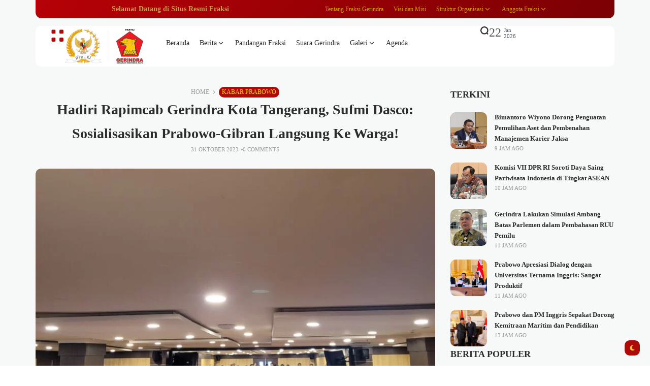

--- FILE ---
content_type: text/html; charset=UTF-8
request_url: https://www.fraksigerindra.id/hadiri-rapimcab-gerindra-kota-tangerang-sufmi-dasco-sosialisasikan-prabowo-gibran-langsung-ke-warga/
body_size: 44245
content:
<!doctype html><html lang="id" prefix="og: https://ogp.me/ns#" prefix="og: https://ogp.me/ns#"><head><script data-no-optimize="1">var litespeed_docref=sessionStorage.getItem("litespeed_docref");litespeed_docref&&(Object.defineProperty(document,"referrer",{get:function(){return litespeed_docref}}),sessionStorage.removeItem("litespeed_docref"));</script> <meta charset="UTF-8"><meta name="viewport" content="width=device-width, initial-scale=1"><link rel="profile" href="https://gmpg.org/xfn/11"><style>img:is([sizes="auto" i], [sizes^="auto," i]) { contain-intrinsic-size: 3000px 1500px }</style><title>Hadiri Rapimcab Gerindra Kota Tangerang, Sufmi Dasco: Sosialisasikan Prabowo-Gibran Langsung Ke Warga! - FRAKSI GERINDRA DPR-RI</title><meta name="description" content="“Dalam memenangkan Prabowo dan Gibran Rakabuming Raka, DPP Partai Gerindra mengintruksikan pengurus-pengurus untuk turun langsung ke wilayah, membuat"/><meta name="robots" content="follow, index, max-snippet:-1, max-video-preview:-1, max-image-preview:large"/><link rel="canonical" href="https://www.fraksigerindra.id/hadiri-rapimcab-gerindra-kota-tangerang-sufmi-dasco-sosialisasikan-prabowo-gibran-langsung-ke-warga/" /><meta property="og:locale" content="id_ID" /><meta property="og:type" content="article" /><meta property="og:title" content="Hadiri Rapimcab Gerindra Kota Tangerang, Sufmi Dasco: Sosialisasikan Prabowo-Gibran Langsung Ke Warga! - FRAKSI GERINDRA DPR-RI" /><meta property="og:description" content="“Dalam memenangkan Prabowo dan Gibran Rakabuming Raka, DPP Partai Gerindra mengintruksikan pengurus-pengurus untuk turun langsung ke wilayah, membuat" /><meta property="og:url" content="https://www.fraksigerindra.id/hadiri-rapimcab-gerindra-kota-tangerang-sufmi-dasco-sosialisasikan-prabowo-gibran-langsung-ke-warga/" /><meta property="og:site_name" content="FRAKSI GERINDRA DPR-RI" /><meta property="article:publisher" content="https://www.facebook.com/FraksiPartaiGerindra" /><meta property="article:section" content="Kabar Prabowo" /><meta property="og:image" content="https://www.fraksigerindra.id/wp-content/uploads/2023/10/WhatsApp-Image-2023-10-31-at-08.56.07-768x1024.jpeg" /><meta property="og:image:secure_url" content="https://www.fraksigerindra.id/wp-content/uploads/2023/10/WhatsApp-Image-2023-10-31-at-08.56.07-768x1024.jpeg" /><meta property="og:image:width" content="768" /><meta property="og:image:height" content="1024" /><meta property="og:image:alt" content="prabowo" /><meta property="og:image:type" content="image/jpeg" /><meta property="article:published_time" content="2023-10-31T09:02:46+07:00" /><meta name="twitter:card" content="summary_large_image" /><meta name="twitter:title" content="Hadiri Rapimcab Gerindra Kota Tangerang, Sufmi Dasco: Sosialisasikan Prabowo-Gibran Langsung Ke Warga! - FRAKSI GERINDRA DPR-RI" /><meta name="twitter:description" content="“Dalam memenangkan Prabowo dan Gibran Rakabuming Raka, DPP Partai Gerindra mengintruksikan pengurus-pengurus untuk turun langsung ke wilayah, membuat" /><meta name="twitter:site" content="@Fraksi_Gerindra" /><meta name="twitter:creator" content="@Fraksi_Gerindra" /><meta name="twitter:image" content="https://www.fraksigerindra.id/wp-content/uploads/2023/10/WhatsApp-Image-2023-10-31-at-08.56.07-768x1024.jpeg" /><meta name="twitter:label1" content="Ditulis oleh" /><meta name="twitter:data1" content="Virgandhi Prayudantoro" /><meta name="twitter:label2" content="Waktunya membaca" /><meta name="twitter:data2" content="1 menit" /> <script type="application/ld+json" class="rank-math-schema-pro">{"@context":"https://schema.org","@graph":[{"@type":"Organization","@id":"https://www.fraksigerindra.id/#organization","name":"FRAKSI GERINDRA DPR-RI","url":"http://fraksigerindra.id","sameAs":["https://www.facebook.com/FraksiPartaiGerindra","https://twitter.com/Fraksi_Gerindra"],"logo":{"@type":"ImageObject","@id":"https://www.fraksigerindra.id/#logo","url":"http://fraksigerindra.id/wp-content/uploads/2020/09/logo-web-fraksi-gerindra-200-press.png","contentUrl":"http://fraksigerindra.id/wp-content/uploads/2020/09/logo-web-fraksi-gerindra-200-press.png","caption":"FRAKSI GERINDRA DPR-RI","inLanguage":"id","width":"201","height":"90"}},{"@type":"WebSite","@id":"https://www.fraksigerindra.id/#website","url":"https://www.fraksigerindra.id","name":"FRAKSI GERINDRA DPR-RI","publisher":{"@id":"https://www.fraksigerindra.id/#organization"},"inLanguage":"id"},{"@type":"ImageObject","@id":"https://www.fraksigerindra.id/wp-content/uploads/2023/10/WhatsApp-Image-2023-10-31-at-08.56.07-scaled.jpeg","url":"https://www.fraksigerindra.id/wp-content/uploads/2023/10/WhatsApp-Image-2023-10-31-at-08.56.07-scaled.jpeg","width":"1920","height":"2560","inLanguage":"id"},{"@type":"BreadcrumbList","@id":"https://www.fraksigerindra.id/hadiri-rapimcab-gerindra-kota-tangerang-sufmi-dasco-sosialisasikan-prabowo-gibran-langsung-ke-warga/#breadcrumb","itemListElement":[{"@type":"ListItem","position":"1","item":{"@id":"http://fraksigerindra.id","name":"Home"}},{"@type":"ListItem","position":"2","item":{"@id":"https://www.fraksigerindra.id/kabar-prabowo/","name":"Kabar Prabowo"}},{"@type":"ListItem","position":"3","item":{"@id":"https://www.fraksigerindra.id/hadiri-rapimcab-gerindra-kota-tangerang-sufmi-dasco-sosialisasikan-prabowo-gibran-langsung-ke-warga/","name":"Hadiri Rapimcab Gerindra Kota Tangerang, Sufmi Dasco: Sosialisasikan Prabowo-Gibran Langsung Ke Warga!"}}]},{"@type":"WebPage","@id":"https://www.fraksigerindra.id/hadiri-rapimcab-gerindra-kota-tangerang-sufmi-dasco-sosialisasikan-prabowo-gibran-langsung-ke-warga/#webpage","url":"https://www.fraksigerindra.id/hadiri-rapimcab-gerindra-kota-tangerang-sufmi-dasco-sosialisasikan-prabowo-gibran-langsung-ke-warga/","name":"Hadiri Rapimcab Gerindra Kota Tangerang, Sufmi Dasco: Sosialisasikan Prabowo-Gibran Langsung Ke Warga! - FRAKSI GERINDRA DPR-RI","datePublished":"2023-10-31T09:02:46+07:00","dateModified":"2023-10-31T09:02:46+07:00","isPartOf":{"@id":"https://www.fraksigerindra.id/#website"},"primaryImageOfPage":{"@id":"https://www.fraksigerindra.id/wp-content/uploads/2023/10/WhatsApp-Image-2023-10-31-at-08.56.07-scaled.jpeg"},"inLanguage":"id","breadcrumb":{"@id":"https://www.fraksigerindra.id/hadiri-rapimcab-gerindra-kota-tangerang-sufmi-dasco-sosialisasikan-prabowo-gibran-langsung-ke-warga/#breadcrumb"}},{"@type":"Person","@id":"https://www.fraksigerindra.id/author/gandhi/","name":"Virgandhi Prayudantoro","url":"https://www.fraksigerindra.id/author/gandhi/","image":{"@type":"ImageObject","@id":"https://www.fraksigerindra.id/wp-content/litespeed/avatar/e41122f8b5b1768f8bb5390479030268.jpg?ver=1768983155","url":"https://www.fraksigerindra.id/wp-content/litespeed/avatar/e41122f8b5b1768f8bb5390479030268.jpg?ver=1768983155","caption":"Virgandhi Prayudantoro","inLanguage":"id"},"worksFor":{"@id":"https://www.fraksigerindra.id/#organization"}},{"@type":"BlogPosting","headline":"Hadiri Rapimcab Gerindra Kota Tangerang, Sufmi Dasco: Sosialisasikan Prabowo-Gibran Langsung Ke Warga! -","keywords":"prabowo","datePublished":"2023-10-31T09:02:46+07:00","dateModified":"2023-10-31T09:02:46+07:00","articleSection":"Kabar Prabowo","author":{"@id":"https://www.fraksigerindra.id/author/gandhi/","name":"Virgandhi Prayudantoro"},"publisher":{"@id":"https://www.fraksigerindra.id/#organization"},"description":"\u201cDalam memenangkan Prabowo dan Gibran Rakabuming Raka, DPP Partai Gerindra mengintruksikan pengurus-pengurus untuk turun langsung ke wilayah, membuat","name":"Hadiri Rapimcab Gerindra Kota Tangerang, Sufmi Dasco: Sosialisasikan Prabowo-Gibran Langsung Ke Warga! -","@id":"https://www.fraksigerindra.id/hadiri-rapimcab-gerindra-kota-tangerang-sufmi-dasco-sosialisasikan-prabowo-gibran-langsung-ke-warga/#richSnippet","isPartOf":{"@id":"https://www.fraksigerindra.id/hadiri-rapimcab-gerindra-kota-tangerang-sufmi-dasco-sosialisasikan-prabowo-gibran-langsung-ke-warga/#webpage"},"image":{"@id":"https://www.fraksigerindra.id/wp-content/uploads/2023/10/WhatsApp-Image-2023-10-31-at-08.56.07-scaled.jpeg"},"inLanguage":"id","mainEntityOfPage":{"@id":"https://www.fraksigerindra.id/hadiri-rapimcab-gerindra-kota-tangerang-sufmi-dasco-sosialisasikan-prabowo-gibran-langsung-ke-warga/#webpage"}}]}</script> <link rel='dns-prefetch' href='//www.googletagmanager.com' /><link rel='dns-prefetch' href='//fonts.googleapis.com' /><link rel='preconnect' href='https://fonts.gstatic.com' crossorigin /><link rel="alternate" type="application/rss+xml" title="FRAKSI GERINDRA DPR-RI &raquo; Feed" href="https://www.fraksigerindra.id/feed/" /><link rel="alternate" type="application/rss+xml" title="FRAKSI GERINDRA DPR-RI &raquo; Umpan Komentar" href="https://www.fraksigerindra.id/comments/feed/" /><link rel="alternate" type="application/rss+xml" title="FRAKSI GERINDRA DPR-RI &raquo; Hadiri Rapimcab Gerindra Kota Tangerang, Sufmi Dasco: Sosialisasikan Prabowo-Gibran Langsung Ke Warga! Umpan Komentar" href="https://www.fraksigerindra.id/hadiri-rapimcab-gerindra-kota-tangerang-sufmi-dasco-sosialisasikan-prabowo-gibran-langsung-ke-warga/feed/" /><meta property="og:title" content="Hadiri Rapimcab Gerindra Kota Tangerang, Sufmi Dasco: Sosialisasikan Prabowo-Gibran Langsung Ke Warga! - FRAKSI GERINDRA DPR-RI" /><meta property="og:type" content="article" /><meta property="og:description" content="TANGERANG, Fraksigerindra.id -- Ketua Harian DPP Gerindra Sufmi Dasco menghadiri Rapimcab DPC Gerind" /><meta property="og:url" content="https://www.fraksigerindra.id/hadiri-rapimcab-gerindra-kota-tangerang-sufmi-dasco-sosialisasikan-prabowo-gibran-langsung-ke-warga/" /><meta property="og:site_name" content="FRAKSI GERINDRA DPR-RI" /><meta property="og:image" content="https://www.fraksigerindra.id/wp-content/uploads/2023/10/WhatsApp-Image-2023-10-31-at-08.56.07-768x1024.jpeg"/><style id="litespeed-ccss">ul{box-sizing:border-box}:root{--wp--preset--font-size--normal:16px;--wp--preset--font-size--huge:42px}:root{--wp--preset--aspect-ratio--square:1;--wp--preset--aspect-ratio--4-3:4/3;--wp--preset--aspect-ratio--3-4:3/4;--wp--preset--aspect-ratio--3-2:3/2;--wp--preset--aspect-ratio--2-3:2/3;--wp--preset--aspect-ratio--16-9:16/9;--wp--preset--aspect-ratio--9-16:9/16;--wp--preset--color--black:#000000;--wp--preset--color--cyan-bluish-gray:#abb8c3;--wp--preset--color--white:#ffffff;--wp--preset--color--pale-pink:#f78da7;--wp--preset--color--vivid-red:#cf2e2e;--wp--preset--color--luminous-vivid-orange:#ff6900;--wp--preset--color--luminous-vivid-amber:#fcb900;--wp--preset--color--light-green-cyan:#7bdcb5;--wp--preset--color--vivid-green-cyan:#00d084;--wp--preset--color--pale-cyan-blue:#8ed1fc;--wp--preset--color--vivid-cyan-blue:#0693e3;--wp--preset--color--vivid-purple:#9b51e0;--wp--preset--color--accent:#af0a0a;--wp--preset--color--dark:#161617;--wp--preset--color--light:#ffffff;--wp--preset--gradient--vivid-cyan-blue-to-vivid-purple:linear-gradient(135deg,rgba(6,147,227,1) 0%,rgb(155,81,224) 100%);--wp--preset--gradient--light-green-cyan-to-vivid-green-cyan:linear-gradient(135deg,rgb(122,220,180) 0%,rgb(0,208,130) 100%);--wp--preset--gradient--luminous-vivid-amber-to-luminous-vivid-orange:linear-gradient(135deg,rgba(252,185,0,1) 0%,rgba(255,105,0,1) 100%);--wp--preset--gradient--luminous-vivid-orange-to-vivid-red:linear-gradient(135deg,rgba(255,105,0,1) 0%,rgb(207,46,46) 100%);--wp--preset--gradient--very-light-gray-to-cyan-bluish-gray:linear-gradient(135deg,rgb(238,238,238) 0%,rgb(169,184,195) 100%);--wp--preset--gradient--cool-to-warm-spectrum:linear-gradient(135deg,rgb(74,234,220) 0%,rgb(151,120,209) 20%,rgb(207,42,186) 40%,rgb(238,44,130) 60%,rgb(251,105,98) 80%,rgb(254,248,76) 100%);--wp--preset--gradient--blush-light-purple:linear-gradient(135deg,rgb(255,206,236) 0%,rgb(152,150,240) 100%);--wp--preset--gradient--blush-bordeaux:linear-gradient(135deg,rgb(254,205,165) 0%,rgb(254,45,45) 50%,rgb(107,0,62) 100%);--wp--preset--gradient--luminous-dusk:linear-gradient(135deg,rgb(255,203,112) 0%,rgb(199,81,192) 50%,rgb(65,88,208) 100%);--wp--preset--gradient--pale-ocean:linear-gradient(135deg,rgb(255,245,203) 0%,rgb(182,227,212) 50%,rgb(51,167,181) 100%);--wp--preset--gradient--electric-grass:linear-gradient(135deg,rgb(202,248,128) 0%,rgb(113,206,126) 100%);--wp--preset--gradient--midnight:linear-gradient(135deg,rgb(2,3,129) 0%,rgb(40,116,252) 100%);--wp--preset--font-size--small:13px;--wp--preset--font-size--medium:20px;--wp--preset--font-size--large:36px;--wp--preset--font-size--x-large:42px;--wp--preset--spacing--20:0.44rem;--wp--preset--spacing--30:0.67rem;--wp--preset--spacing--40:1rem;--wp--preset--spacing--50:1.5rem;--wp--preset--spacing--60:2.25rem;--wp--preset--spacing--70:3.38rem;--wp--preset--spacing--80:5.06rem;--wp--preset--shadow--natural:6px 6px 9px rgba(0, 0, 0, 0.2);--wp--preset--shadow--deep:12px 12px 50px rgba(0, 0, 0, 0.4);--wp--preset--shadow--sharp:6px 6px 0px rgba(0, 0, 0, 0.2);--wp--preset--shadow--outlined:6px 6px 0px -3px rgba(255, 255, 255, 1), 6px 6px rgba(0, 0, 0, 1);--wp--preset--shadow--crisp:6px 6px 0px rgba(0, 0, 0, 1)}html{line-height:1.15;-webkit-text-size-adjust:100%}body{margin:0}main{display:block}h1{font-size:2em;margin:.67em 0}a{background-color:#fff0}small{font-size:80%}img{border-style:none}button,input,textarea{font-family:inherit;font-size:100%;line-height:1.15;margin:0}button,input{overflow:visible}button{text-transform:none}button,[type="submit"]{-webkit-appearance:button}button::-moz-focus-inner,[type="submit"]::-moz-focus-inner{border-style:none;padding:0}button:-moz-focusring,[type="submit"]:-moz-focusring{outline:1px dotted ButtonText}textarea{overflow:auto}[type="search"]{-webkit-appearance:textfield;outline-offset:-2px}[type="search"]::-webkit-search-decoration{-webkit-appearance:none}::-webkit-file-upload-button{-webkit-appearance:button;font:inherit}*,*::after,*::before{box-sizing:border-box}.text-center{text-align:center}:root{--site_width:1070;--content_width:69;--box_radius:10;--button_radius:10;--image_radius:10;--light-bg-color:#f7f9f8;--light-sec-bg-color:#ffffff;--light-text-color-color:#202124;--light-text-color-alpha:1;--light-text-color-rgba:rgba(32,33,36,1);--light-text-color-heavier-color:#000000;--light-text-color-heavier-alpha:1;--light-text-color-heavier-rgba:rgba(0,0,0,1);--light-text-color-lighter-color:#999999;--light-text-color-lighter-alpha:1;--light-text-color-lighter-rgba:rgba(153,153,153,1);--light-line-color-color:#efefef;--light-line-color-alpha:1;--light-line-color-rgba:rgba(239,239,239,1);--light-submenu-bg-color:#f5f5f5;--light-submenu-bg-alpha:1;--light-submenu-bg-rgba:rgba(245,245,245,1);--dark-bg-color:#1c1c1c;--dark-sec-bg-color:#161617;--dark-text-color-color:#ffffff;--dark-text-color-alpha:0.8;--dark-text-color-rgba:rgba(255,255,255,0.8);--dark-text-color-heavier-color:#ffffff;--dark-text-color-heavier-alpha:1;--dark-text-color-heavier-rgba:rgba(255,255,255,1);--dark-text-color-lighter-color:#ffffff;--dark-text-color-lighter-alpha:0.6;--dark-text-color-lighter-rgba:rgba(255,255,255,0.6);--dark-line-color-color:#ffffff;--dark-line-color-alpha:0.1;--dark-line-color-rgba:rgba(255,255,255,0.1);--dark-submenu-bg-color:#000000;--dark-submenu-bg-alpha:1;--dark-submenu-bg-rgba:rgba(0,0,0,1);--color-accent:#3d55ef;--color-accent-text:#ffffff;--primary_text-font-family:Poppins;--primary_text-font-weight:400;--primary_text-font-size:14px;--primary_text-line-height:1.7;--primary_text-letter-spacing:0;--second_text-font-family:Poppins;--second_text-font-weight:400;--second_text-font-size:12px;--second_text-line-height:1.5;--second_text-letter-spacing:0;--font_heading-font-family:Poppins;--font_heading-font-weight:700;--h1_desktop-font-size:28px;--h2_desktop-font-size:24px;--h3_desktop-font-size:21px;--h4_desktop-font-size:18px;--h5_desktop-font-size:16px;--h6_desktop-font-size:14px;--h1_tablet-font-size:28px;--h2_tablet-font-size:24px;--h3_tablet-font-size:21px;--h4_tablet-font-size:18px;--h5_tablet-font-size:16px;--h6_tablet-font-size:14px;--h1_mobile-font-size:28px;--h2_mobile-font-size:24px;--h3_mobile-font-size:21px;--h4_mobile-font-size:18px;--h5_mobile-font-size:18px;--h6_mobile-font-size:14px;--logo_svg_width-width:74px;--logo_svg_width-units:px;--logo_mobile_svg_width-width:74px;--logo_mobile_svg_width-units:px;--logo_offcanvas_svg_width-width:74px;--logo_offcanvas_svg_width-units:px;--header_space:25;--mheader_space:25;--reading_indicator_height:3;--offcanvas_width-width:300px;--offcanvas_width-units:px;--off_overlay_light-color:#f5f8fa;--off_overlay_light-alpha:1;--off_overlay_dark-color:#161617;--off_overlay_dark-alpha:1;--site_width_amp:880;--primary_space:30px;--h_space:30px;--v_space:30px;--line-size:1px;--box-line-size:1px;--btn-line-size:1px;--box-radius:calc(var(--box_radius,6) * 1px);--button-radius:calc(var(--button_radius,10) * 1px);--image-radius:calc(var(--image_radius,10) * 1px);--box-padding:20px;--box-padding-small:10px;--shadow-size:0;--loader-size:36px;--loader-size_small:24px;--container-default-padding-top:0;--container-default-padding-bottom:0;--container-default-padding-left:0;--container-default-padding-right:0;--container-default-padding-block-start:0;--container-default-padding-inline-end:0;--container-default-padding-block-end:0;--container-default-padding-inline-start:0;--gallery-block--gutter-size:15px;--off-overlay-light:var(--off_overlay_light-rgba, #f5f8fa);--off-overlay-dark:var(--off_overlay_dark-rgba, #161617)}@media screen and (max-width:880px){:root{--primary_space:20px}}html{box-sizing:border-box;font-size:var(--primary_text-font-size)}.clearfix::after{display:block;clear:both;content:""}.button{margin:0 0 12px}.button:last-child{margin-bottom:0}form,p,button,input,textarea,form p,ul:not(.blocks-gallery-grid){margin-top:0;margin-bottom:35px}form:last-child,p:last-child,button:last-child,input:last-child,textarea:last-child,form p:last-child,ul:not(.blocks-gallery-grid):last-child{margin-bottom:0}h1,h2,h3{margin:0 0 25px}h1:last-child,h2:last-child,h3:last-child{margin-bottom:0}body{font-family:var(--primary_text-font-family);font-weight:var(--primary_text-font-weight);font-style:var(--primary_text-font-style);font-size:var(--primary_text-font-size);letter-spacing:var(--primary_text-letter-spacing);line-height:var(--primary_text-line-height);-webkit-font-smoothing:antialiased;-moz-osx-font-smoothing:grayscale;text-rendering:optimizeLegibility;color:var(--light-text-color-rgba);margin:0;padding:0;overflow-x:hidden;word-break:normal;overflow-wrap:anywhere}body.s-nobox{--h_space:40px}.head4,.head6,h1,h2,h3{font-family:var(--font_heading-font-family);font-weight:var(--font_heading-font-weight);font-style:var(--font_heading-font-style);text-transform:var(--font_heading-text-transform);line-height:var(--font_heading-line-height,normal);letter-spacing:var(--font_heading-letter-spacing);color:var(--light-text-color-heavier-rgba);padding:0}.bg-dark h3{color:var(--dark-text-color-heavier-rgba)}h1{font-weight:700}h1{font-size:var(--h1_desktop-font-size)}h2{font-size:var(--h2_desktop-font-size)}h3{font-size:var(--h3_desktop-font-size)}.head4{font-size:var(--h4_desktop-font-size)}.head6{font-size:var(--h6_desktop-font-size)}@media screen and (max-width:880px){h1{font-size:var(--h1_tablet-font-size)}h2{font-size:var(--h2_tablet-font-size)}h3{font-size:var(--h3_tablet-font-size)}.head4{font-size:var(--h4_tablet-font-size)}.head6{font-size:var(--h6_tablet-font-size)}}@media screen and (max-width:767px){h1{font-size:var(--h1_mobile-font-size)}h2{font-size:var(--h2_mobile-font-size)}h3{font-size:var(--h3_mobile-font-size)}.head4{font-size:var(--h4_mobile-font-size)}.head6{font-size:var(--h6_mobile-font-size)}}p{padding:0}:focus{outline:none}.icon-svg{display:inline-flex;width:1em;height:1em;box-sizing:content-box}.icon-svg svg{width:100%;height:100%;fill:currentColor}input[type="search"],input[type="text"],textarea{box-shadow:none;box-sizing:inherit;-webkit-box-sizing:inherit;-moz-box-sizing:inherit;line-height:inherit;max-width:100%;width:100%;border-radius:0;display:block;float:none;padding:6px 15px;height:45px;color:inherit;background-color:var(--light-sec-bg-color);border-radius:var(--button-radius);border:var(--btn-line-size) solid var(--light-line-color-rgba);color:var(--light-text-color-rgba)}input[type="search"]:-webkit-input-placeholder,input[type="text"]:-webkit-input-placeholder,textarea:-webkit-input-placeholder{color:var(--light-text-color-rgba);opacity:.5}input[type="search"]:-moz-placeholder,input[type="text"]:-moz-placeholder,textarea:-moz-placeholder{color:var(--light-text-color-rgba);opacity:.5}input[type="search"]::-moz-placeholder,input[type="text"]::-moz-placeholder,textarea::-moz-placeholder{color:var(--light-text-color-rgba);opacity:.5}input[type="search"]:-ms-input-placeholder,input[type="text"]:-ms-input-placeholder,textarea:-ms-input-placeholder{color:var(--light-text-color-rgba);opacity:.5}form p:last-of-type{margin-bottom:0}textarea{height:auto;padding-top:20px;padding-bottom:20px}input:last-of-type,textarea:last-of-type{margin-bottom:0}label{display:block;text-transform:none;margin-bottom:.5em;color:var(--light-text-color-heavier-rgba)}.required{color:red}input::-webkit-inner-spin-button,input::-webkit-outer-spin-button{-webkit-appearance:none;margin:0}ul li{margin:0 0 12px}ul li:last-child{margin-bottom:0}li>ul:not(.wp-block-gallery){margin-bottom:0;margin-top:12px}a{color:var(--light-text-color-heavier-rgba);text-decoration:none}.bg-dark a{color:var(--dark-text-color-heavier-rgba)}a.title-text{width:calc(100%);background-image:linear-gradient(transparent calc(100% - 1px),currentColor 1px);background-repeat:no-repeat;background-size:0 100%}.button,button,input[type="submit"]{position:relative;outline:0;display:inline-flex;align-items:center;justify-content:center;gap:8px;height:45px;line-height:calc(45px - (var(--btn-line-size)*2));padding:0 1.6em;text-align:center;text-decoration:none;white-space:nowrap;border:none;box-shadow:none!important;border-radius:var(--button-radius);background-color:var(--color-accent);color:var(--color-accent-text)}.s-front .button .icon-svg{font-size:15px}.s-front .button.btn-tiny{font-size:11px;height:30px;line-height:calc(30px - (var(--btn-line-size)*2))}.s-front .button.btn-tiny .icon-svg{font-size:12px}.s-front .button.btn-large{height:56px;line-height:calc(56px - (var(--btn-line-size)*2))}.s-front .button.btn-large .icon-svg{font-size:18px}.s-front .button.btn-text{width:auto;height:auto;line-height:inherit;border-radius:0;padding:0;background-color:transparent!important;border:none!important;box-shadow:none!important;color:var(--light-text-color-heavier-rgba)}.s-front .button.btn-text_color{width:auto;height:auto;line-height:inherit;border-radius:0;padding:0;background-color:transparent!important;border:none!important;box-shadow:none!important;color:var(--color-accent)}.s-front .button.btn-content_icon{padding:0;margin-bottom:0;overflow:visible;width:45px}.s-front .button.btn-content_icon.btn-tiny{width:30px}.s-front .button.btn-content_icon.btn-large{width:56px}.s-front .button.btn-content_icon.btn-text,.s-front .button.btn-content_icon.btn-text_color{height:auto;width:auto}.skin-trigger{margin-bottom:0}.trigger-wrap{display:flex}img{image-rendering:-moz-crisp-edges;image-rendering:-o-crisp-edges;image-rendering:-webkit-optimize-contrast;image-rendering:crisp-edges;-ms-interpolation-mode:nearest-neighbor}img{display:block;height:auto;max-width:100%}.media-holder>*{display:block}.thumb-container{position:relative;overflow:hidden;border-radius:var(--image-radius);transform:translateZ(0)}.thumb-container img{position:absolute;top:0;bottom:0;left:0;width:100%;min-height:100%;height:100%!important;margin-bottom:0;object-fit:cover;-webkit-object-fit:cover;object-position:center;-webkit-object-position:center;z-index:1}.thumb-container.thumb-100{padding-bottom:100%}.thumb-container.thumb-67{padding-bottom:67%}.bg-dark{background-color:var(--dark-bg-color);color:var(--dark-text-color-rgba)}.bg-dark.e-con{border-color:var(--dark-line-color-rgba)}.bg-light{background-color:var(--light-bg-color)}.bg-light.e-con,.bg-light .e-con-inner{border-color:var(--light-line-color-rgba)}.bg-light.bg-sec{background-color:var(--light-sec-bg-color)}.bg-transparent{background-color:transparent!important}.site{display:flex;flex-direction:column;min-height:100vh}.site>*{position:relative}.site-light .site{background-color:var(--light-bg-color)}.site .site-content{flex:1;display:flex;flex-direction:column}.site-header{z-index:10}.container{width:100%;padding-left:var(--primary_space);padding-right:var(--primary_space)}.section-inner{width:100%;position:relative;display:flex;margin-left:auto;margin-right:auto}@media screen and (min-width:1201px){.section-inner{max-width:calc(var(--site_width)*1px)}}@media screen and (max-width:880px){.site-content .section-inner{flex-direction:column}}.article-section .site-main,.d-flexlist{display:flex;flex-direction:column;gap:var(--h_space)}.site-bar{display:flex;flex-direction:column}.site-bar,.site-main{position:relative;width:100%;min-height:1px}.site-main{z-index:1}@media screen and (min-width:881px){.site-main{max-width:calc(var(--content_width)*1%)}}@media screen and (min-width:881px){.site-bar{max-width:calc(100% - (var(--content_width)*1%));padding-left:var(--primary_space)}}@media screen and (max-width:880px){.site-bar{padding-top:var(--h_space)}}.elementor>.e-con-boxed{padding-left:var(--primary_space);padding-right:var(--primary_space)}.offcanvas .elementor>.e-con-boxed,.site-bar .elementor>.e-con-boxed{padding-left:var(--padding-left,0);padding-right:var(--padding-right,0)}.box-wrap,.e-con.box-cont>.e-con-inner{position:relative;padding:0 var(--box-padding);border-radius:var(--box-radius);border:0;background-color:var(--light-sec-bg-color)}.box-wrap{padding:var(--box-padding)}.box-wrap .entry-featured{margin-bottom:30px}.box-wrap .media-holder{overflow:hidden;border-radius:var(--box-radius)}.box-wrap.box-disable{padding:0;background:#fff0;border-radius:0;border:0!important;box-shadow:none}.widget-heading{margin-bottom:20px;display:flex;position:relative;justify-content:space-between;align-items:center;overflow:hidden;gap:10px}.widget-heading .title{flex-shrink:0;margin-bottom:0!important}.header-space{height:calc(var(--mheader_space)*1px)}@media screen and (min-width:881px){.header-space{height:calc(var(--header_space)*1px)}}.logo-site{text-decoration:none;vertical-align:middle;flex-direction:column}.logo-site .logo-img{width:var(--logo_width-width);max-width:var(--logo_width-width)}.offcanvas-logo .logo-site .logo-img{width:var(--logo_offcanvas_width-width);max-width:var(--logo_offcanvas_width-width)}.bg-light .logo{display:flex}.bg-light .logo_dark{display:none}.sticky-header{visibility:hidden;position:fixed;top:0;left:0;transform:translateY(-100%);z-index:999;width:100%}@media screen and (max-width:767px){.sticky-header{display:none!important}}.sticky-header .elementor>.elementor-element:first-child{margin:0!important}.single-post .sticky-header .e-con-inner{position:relative}.single-post .sticky-header .e-con-inner>*:not(.now-read){visibility:hidden;opacity:0}.navmain-wrap{display:flex;height:100%;position:relative;z-index:9}ul.nav-main{list-style:none;margin:0;padding:0;display:flex;height:100%}ul.nav-main li{position:relative;vertical-align:middle;margin-bottom:0;display:flex;align-items:center}ul.nav-main>li{margin:0;padding:0}ul.nav-main>li>.menu-item-space{position:relative;height:100%;line-height:1;width:20px}ul.nav-main>li>a{height:100%;position:relative;display:flex;align-items:center;white-space:nowrap;font-weight:500}ul.nav-main>li>a .menu-text{position:relative;line-height:1;display:flex;align-items:center}ul.nav-main>li>a:not(.have-megamenu)::before{position:absolute;content:"";height:3px;background-color:var(--color-accent);right:0;bottom:0;width:100%;border-radius:var(--box-radius);transform:scaleX(0);transform-origin:top right}ul.nav-main>li .parent-pointer{display:inline-block;width:16px;height:16px;position:relative}ul.nav-main>li .parent-pointer::after{content:"";width:16px;height:16px;display:inline-block;background-color:currentColor;-webkit-mask-repeat:no-repeat;mask-repeat:no-repeat;-webkit-mask-position:center;mask-position:center;-webkit-mask-size:16px;mask-size:16px;-webkit-mask-image:url(data:image/svg+xml,%3Csvg\ xmlns=\'http://www.w3.org/2000/svg\'\ viewBox=\'0\ 0\ 24\ 24\'%3E%3Cpath\ d=\'m12\ 13.171\ 4.95-4.95\ 1.414\ 1.415L12\ 16\ 5.636\ 9.636\ 7.05\ 8.222l4.95\ 4.95Z\'/%3E%3C/svg%3E);mask-image:url(data:image/svg+xml,%3Csvg\ xmlns=\'http://www.w3.org/2000/svg\'\ viewBox=\'0\ 0\ 24\ 24\'%3E%3Cpath\ d=\'m12\ 13.171\ 4.95-4.95\ 1.414\ 1.415L12\ 16\ 5.636\ 9.636\ 7.05\ 8.222l4.95\ 4.95Z\'/%3E%3C/svg%3E)}ul.nav-main>li:last-child>.menu-item-space{display:none!important}ul.nav-main ul.sub-menu{transform:translateY(-10px);flex-direction:column;list-style:none;opacity:0;visibility:hidden;position:absolute;z-index:999;top:100%;width:150px;margin:0;padding:0;left:0;background-color:var(--light-submenu-bg-rgba);border-radius:var(--box-radius)}.bg-dark ul.nav-main ul.sub-menu{background-color:var(--dark-submenu-bg-rgba)}ul.nav-main ul.sub-menu>li{display:block}ul.nav-main ul.sub-menu>li>a{display:flex;justify-content:space-between;align-items:center;padding:10px;font-weight:500}ul.nav-main ul.sub-menu>li>a .menu-text{position:relative}ul.nav-main ul.sub-menu>li:not(:last-child){border-bottom:1px solid var(--light-line-color-rgba)}.bg-dark ul.nav-main ul.sub-menu>li:not(:last-child){border-bottom:1px solid var(--dark-line-color-rgba)}.search-form{position:relative;margin-bottom:0;display:flex}.search-form::after{content:"";position:absolute;bottom:0;right:0;width:0;height:3px;background-color:var(--color-accent)}.search-form button,.search-form input{background-color:#fff0;border:none;border-radius:0;padding:0;margin:0;border-bottom:3px solid var(--light-line-color-rgba)}.search-form button{position:relative;color:var(--color-accent);border-bottom:3px solid var(--color-accent);gap:10px}.search-form button::after{content:"";width:10px;height:10px;display:inline-block;background-color:currentColor;-webkit-mask-repeat:no-repeat;mask-repeat:no-repeat;-webkit-mask-position:center;mask-position:center;-webkit-mask-size:10px;mask-size:10px;-webkit-mask-image:url(data:image/svg+xml,%3Csvg\ xmlns=\'http://www.w3.org/2000/svg\'\ viewBox=\'0\ 0\ 512\ 512\'%3E%3Cpath\ d=\'M502.6\ 278.6c12.5-12.5\ 12.5-32.8\ 0-45.3l-128-128c-12.5-12.5-32.8-12.5-45.3\ 0s-12.5\ 32.8\ 0\ 45.3l73.4\ 73.4H32c-17.7\ 0-32\ 14.3-32\ 32s14.3\ 32\ 32\ 32h370.7l-73.4\ 73.4c-12.5\ 12.5-12.5\ 32.8\ 0\ 45.3s32.8\ 12.5\ 45.3\ 0l128-128z\'/%3E%3C/svg%3E);mask-image:url(data:image/svg+xml,%3Csvg\ xmlns=\'http://www.w3.org/2000/svg\'\ viewBox=\'0\ 0\ 512\ 512\'%3E%3Cpath\ d=\'M502.6\ 278.6c12.5-12.5\ 12.5-32.8\ 0-45.3l-128-128c-12.5-12.5-32.8-12.5-45.3\ 0s-12.5\ 32.8\ 0\ 45.3l73.4\ 73.4H32c-17.7\ 0-32\ 14.3-32\ 32s14.3\ 32\ 32\ 32h370.7l-73.4\ 73.4c-12.5\ 12.5-12.5\ 32.8\ 0\ 45.3s32.8\ 12.5\ 45.3\ 0l128-128z\'/%3E%3C/svg%3E)}.search-form button::before{content:"";opacity:0;visibility:hidden;width:18px;height:18px;background-color:currentColor;-webkit-mask-repeat:no-repeat;mask-repeat:no-repeat;-webkit-mask-position:center;mask-position:center;-webkit-mask-size:18px;mask-size:18px;-webkit-mask-image:url(data:image/svg+xml,%3Csvg\ xmlns=\'http://www.w3.org/2000/svg\'\ viewBox=\'0\ 0\ 24\ 24\'%3E%3Cpath\ d=\'M12\ 2a1\ 1\ 0\ 0\ 1\ 1\ 1v3a1\ 1\ 0\ 1\ 1-2\ 0V3a1\ 1\ 0\ 0\ 1\ 1-1Zm0\ 15a1\ 1\ 0\ 0\ 1\ 1\ 1v3a1\ 1\ 0\ 1\ 1-2\ 0v-3a1\ 1\ 0\ 0\ 1\ 1-1Zm8.66-10a1\ 1\ 0\ 0\ 1-.366\ 1.366l-2.598\ 1.5a1\ 1\ 0\ 1\ 1-1-1.732l2.598-1.5A1\ 1\ 0\ 0\ 1\ 20.66\ 7ZM7.67\ 14.5a1\ 1\ 0\ 0\ 1-.367\ 1.366l-2.598\ 1.5a1\ 1\ 0\ 1\ 1-1-1.732l2.598-1.5a1\ 1\ 0\ 0\ 1\ 1.366.366ZM20.66\ 17a1\ 1\ 0\ 0\ 1-1.366.366l-2.598-1.5a1\ 1\ 0\ 0\ 1\ 1-1.732l2.598\ 1.5A1\ 1\ 0\ 0\ 1\ 20.66\ 17ZM7.67\ 9.5a1\ 1\ 0\ 0\ 1-1.367.366l-2.598-1.5a1\ 1\ 0\ 1\ 1\ 1-1.732l2.598\ 1.5A1\ 1\ 0\ 0\ 1\ 7.67\ 9.5Z\'/%3E%3C/svg%3E);mask-image:url(data:image/svg+xml,%3Csvg\ xmlns=\'http://www.w3.org/2000/svg\'\ viewBox=\'0\ 0\ 24\ 24\'%3E%3Cpath\ d=\'M12\ 2a1\ 1\ 0\ 0\ 1\ 1\ 1v3a1\ 1\ 0\ 1\ 1-2\ 0V3a1\ 1\ 0\ 0\ 1\ 1-1Zm0\ 15a1\ 1\ 0\ 0\ 1\ 1\ 1v3a1\ 1\ 0\ 1\ 1-2\ 0v-3a1\ 1\ 0\ 0\ 1\ 1-1Zm8.66-10a1\ 1\ 0\ 0\ 1-.366\ 1.366l-2.598\ 1.5a1\ 1\ 0\ 1\ 1-1-1.732l2.598-1.5A1\ 1\ 0\ 0\ 1\ 20.66\ 7ZM7.67\ 14.5a1\ 1\ 0\ 0\ 1-.367\ 1.366l-2.598\ 1.5a1\ 1\ 0\ 1\ 1-1-1.732l2.598-1.5a1\ 1\ 0\ 0\ 1\ 1.366.366ZM20.66\ 17a1\ 1\ 0\ 0\ 1-1.366.366l-2.598-1.5a1\ 1\ 0\ 0\ 1\ 1-1.732l2.598\ 1.5A1\ 1\ 0\ 0\ 1\ 20.66\ 17ZM7.67\ 9.5a1\ 1\ 0\ 0\ 1-1.367.366l-2.598-1.5a1\ 1\ 0\ 1\ 1\ 1-1.732l2.598\ 1.5A1\ 1\ 0\ 0\ 1\ 7.67\ 9.5Z\'/%3E%3C/svg%3E);animation:spin 2s linear infinite;position:absolute;top:50%;margin-top:-8px;right:0}.search-popup{position:fixed;top:0;bottom:0;left:0;right:0;z-index:9999;overflow:hidden;height:100%;width:100%;display:flex;justify-content:center;align-items:center;transform:translateY(-100%)}.search-popup-wrap{position:relative;max-width:100%;width:530px;background-color:transparent!important;padding:60px;z-index:9;height:100%;overflow-y:auto;display:flex;flex-direction:column;justify-content:center;gap:20px}.search-popup-close{position:absolute;top:25px;right:25px;width:30px;height:30px;display:flex;align-items:center;justify-content:center;font-size:23px;z-index:9}.search-popup-form input[type="search"]::-webkit-search-decoration,.search-popup-form input[type="search"]::-webkit-search-cancel-button,.search-popup-form input[type="search"]::-webkit-search-results-button,.search-popup-form input[type="search"]::-webkit-search-results-decoration{display:none}.search-popup-form button,.search-popup-form input{font-size:18px;height:70px}.search-popup-form button{gap:15px}.search-overlay{position:absolute;width:100%;height:100%;top:0;bottom:0;background-color:var(--light-sec-bg-color)}.social-icon{line-height:1;display:flex;align-items:center;justify-content:center;gap:5px}.social-shares .collapse{display:none}.social-shares.social-w_title .social-icon:not(:nth-child(1)):not(:nth-child(2)):not(:nth-child(3)) .icon-text{display:none}.head-shares{flex-shrink:0}@media screen and (min-width:768px){.single-shares_sticky .head-shares{display:none}}@media screen and (max-width:767px){.single-shares_sticky>*{display:flex;align-items:center;gap:15px}}@media screen and (min-width:768px){.single-shares_sticky .social-shares.social-w_title .social-icon{writing-mode:vertical-rl;text-orientation:mixed}}@media screen and (max-width:767px){.single-shares_sticky .social-shares.social-w_title .icon-text{display:none}}.current-date{white-space:nowrap;font-size:.92rem;line-height:normal}.entry-cats-wrap{display:flex;align-items:center}.entry-header.entry-header-article{gap:15px}.comment-form-comment{font-size:var(--post_content_typo-font-size,var(--primary_text-font-size));letter-spacing:var(--post_content_typo-letter-spacing,var(--primary_text-letter-spacing));line-height:var(--post_content_typo-line-height,var(--primary_text-line-height))}.entry-featured{width:100%}.entry-header-article+*{margin-top:30px}.entry-header-article.text-center{align-items:center}.entry-cats{font-family:var(--second_text-font-family);font-weight:var(--second_text-font-weight);font-style:var(--second_text-font-style);text-transform:var(--second_text-text-transform);font-size:var(--second_text-font-size);letter-spacing:var(--second_text-letter-spacing);line-height:var(--second_text-line-height);color:var(--light-text-color-lighter-rgba);display:flex;flex-wrap:wrap;align-items:center;font-size:.85rem;gap:5px}.entry-cats a{color:var(--light-text-color-lighter-rgba)}.entry-cats a{text-transform:uppercase;font-weight:500}.entry-cats a.cat-text{color:var(--color-accent)}.entry-cats a.cat-btn{border-radius:var(--box-radius);background-color:var(--color-accent);color:var(--color-accent-text);padding:2px 6px}.text-center .entry-cats{justify-content:center}.comment-notes{font-size:.92rem}.collapse-wrap+.article-comments{display:none}.comment-form p:last-of-type{margin-bottom:0}@media screen and (min-width:576px){.comment-form-author,.comment-form-email{width:50%;float:left}}@media screen and (min-width:576px){.comment-form-author{padding-right:15px}}@media screen and (min-width:576px){.comment-form-email{padding-left:15px}}.form-submit input{margin-bottom:0}.comment-reply-title{justify-content:space-between;align-items:center;gap:20px}#cancel-comment-reply-link{color:var(--color-accent)}.entry-meta{margin-top:0;margin-bottom:0;display:flex;flex-wrap:wrap;align-items:center;overflow:hidden;position:relative;gap:20px}.text-center .entry-meta{justify-content:center}.entry-meta .info-text{display:-webkit-box;-webkit-box-orient:vertical;overflow:hidden;-webkit-line-clamp:1}.entry-meta.no-icons{gap:5px}.meta-item{position:relative;margin-bottom:0;font-family:var(--second_text-font-family);font-weight:var(--second_text-font-weight);font-style:var(--second_text-font-style);text-transform:var(--second_text-text-transform);font-size:var(--second_text-font-size);letter-spacing:var(--second_text-letter-spacing);line-height:var(--second_text-line-height);color:var(--light-text-color-lighter-rgba);display:flex;align-items:center;font-size:.8rem;text-transform:uppercase}.meta-item a{color:var(--light-text-color-lighter-rgba)}.no-icons .meta-item::after{content:"";background-color:currentColor;width:3px;height:3px;margin-left:5px;border-radius:50%}.meta-item:last-child{margin-right:0}.meta-item:last-child::after{width:0;margin-left:0}.meta-item>a{display:flex;align-items:center}.entry-thumbnail{position:relative;background-color:#fff0}h3.entry-title{margin:0;display:-webkit-box;-webkit-box-orient:vertical;overflow:hidden}.entry-header{width:100%;display:flex;flex-direction:column;gap:10px}.post-small .entry-header{gap:8px}.post-count{font-weight:600;font-size:19px;line-height:1.3;flex-shrink:0;opacity:.2}.post-small{display:flex}.post-small>*:not(:last-child){margin-right:15px}.post-small .post-small-thumbnail{min-width:80px}.post-small .post-small-desc{display:flex;flex-direction:column;gap:8px}.posts-container{position:relative}.posts-list{position:relative;z-index:1;margin-bottom:-30px}div.post-item{width:100%}.post-item{margin-bottom:30px}.post-list-columns{display:flex;flex-wrap:wrap;overflow:hidden;margin-left:-20px;margin-right:-20px}.post-list-columns>*{display:block;float:left;width:100%;padding-left:20px;padding-right:20px}.offcanvas{visibility:hidden;opacity:0;position:fixed;top:0;bottom:0;z-index:999;width:100%;height:100%;left:0;max-width:var(--offcanvas_width-width);transform:translate3d(-100%,0,0)}.offcanvas-inner{padding:15px 20px;position:relative;overflow-y:auto;height:100%;min-height:100%;display:flex;flex-direction:column}.offcanvas-inner>*:not(:last-child){margin-bottom:var(--h_space)}.offcanvas-inner::-webkit-scrollbar{width:12px}.offcanvas-inner::-webkit-scrollbar-track{background-color:var(--light-sec-bg-color)}.offcanvas-inner::-webkit-scrollbar-thumb{background-color:var(--color-accent);border:4px solid var(--light-sec-bg-color);border-radius:8px}.offcanvas-head{display:flex;justify-content:space-between;align-items:center;padding-top:10px}.offcanvas-close{width:30px;height:30px;display:flex;align-items:center;justify-content:center;font-size:18px;z-index:9}.offcanvas-overlay{visibility:hidden;opacity:0;position:fixed;width:100%;height:100%;top:0;bottom:0;z-index:998;background-color:var(--off-overlay-light)}ul.nav-mobile{list-style:none;font-weight:500;margin:0;padding:0}ul.nav-mobile li{display:block;position:relative;margin-bottom:15px}ul.nav-mobile li:last-child{margin-bottom:0!important}ul.nav-mobile li a{display:block;position:relative;padding-right:30px;text-decoration:none}ul.nav-mobile li a .menu-text{position:relative;line-height:1;display:inline-block}ul.nav-mobile ul.sub-menu{list-style:none;display:none;margin:0;padding:0;margin-top:15px;padding-left:20px}.sub-pointer{margin-left:15px;position:absolute;top:50%;right:0;display:flex;justify-content:center;align-items:center;height:30px;width:30px;margin-top:-15px}.sub-pointer::before{content:"";width:16px;height:16px;display:inline-block;-webkit-mask-repeat:no-repeat;mask-repeat:no-repeat;-webkit-mask-position:center;mask-position:center;-webkit-mask-size:16px;mask-size:16px;-webkit-mask-image:url(data:image/svg+xml,%3Csvg\ xmlns=\'http://www.w3.org/2000/svg\'\ viewBox=\'0\ 0\ 24\ 24\'%3E%3Cpath\ d=\'m12\ 13.171\ 4.95-4.95\ 1.414\ 1.415L12\ 16\ 5.636\ 9.636\ 7.05\ 8.222l4.95\ 4.95Z\'/%3E%3C/svg%3E);mask-image:url(data:image/svg+xml,%3Csvg\ xmlns=\'http://www.w3.org/2000/svg\'\ viewBox=\'0\ 0\ 24\ 24\'%3E%3Cpath\ d=\'m12\ 13.171\ 4.95-4.95\ 1.414\ 1.415L12\ 16\ 5.636\ 9.636\ 7.05\ 8.222l4.95\ 4.95Z\'/%3E%3C/svg%3E);background:currentColor}@media screen and (max-width:880px){.main-header,.sticky-header{display:none}}.mobile-header{display:none}@media screen and (max-width:880px){.mobile-header{display:block}}.flex-mobile-el{display:none!important}@media screen and (max-width:880px){.flex-mobile-el{display:flex!important}}.cur-date{display:flex;align-items:center}.cur-date .d{font-size:24px;margin:0;margin-right:5px}.cur-date .my{display:flex;flex-direction:column;font-weight:400;font-size:11px;line-height:1.1}.fly-trigger{z-index:998;position:fixed;right:20px;bottom:20px;margin-bottom:0}.fly-trigger .button{border-radius:10px}.skin-fly{display:flex;flex-direction:column;gap:10px}.s-front .button.skin-trigger.trigger-light{display:none}.reading-indicator{position:fixed;z-index:99;left:0;background-color:var(--color-accent);height:calc(var(--reading_indicator_height)*1px)}.reading-indicator-top .reading-indicator{bottom:auto;top:0}@-webkit-keyframes spin{0%{-moz-transform:rotate(0deg);-o-transform:rotate(0deg);-webkit-transform:rotate(0deg);transform:rotate(0deg)}100%{-moz-transform:rotate(359deg);-o-transform:rotate(359deg);-webkit-transform:rotate(359deg);transform:rotate(359deg)}}@keyframes spin{0%{-moz-transform:rotate(0deg);-o-transform:rotate(0deg);-webkit-transform:rotate(0deg);transform:rotate(0deg)}100%{-moz-transform:rotate(359deg);-o-transform:rotate(359deg);-webkit-transform:rotate(359deg);transform:rotate(359deg)}}ul.breadcrumbs{font-family:var(--second_text-font-family);font-weight:var(--second_text-font-weight);font-style:var(--second_text-font-style);text-transform:var(--second_text-text-transform);font-size:var(--second_text-font-size);letter-spacing:var(--second_text-letter-spacing);line-height:var(--second_text-line-height);color:var(--light-text-color-lighter-rgba);display:flex;flex-wrap:wrap;align-items:center;list-style:none;margin:0;padding:0;font-size:.85rem;text-transform:uppercase}ul.breadcrumbs a{color:var(--light-text-color-lighter-rgba)}ul.breadcrumbs>*:not(:last-child){margin-right:3px}ul.breadcrumbs li{margin:0;padding:0;display:flex;align-items:center}ul.breadcrumbs li::before{content:"";width:13px;height:13px;display:inline-block;background-color:currentColor;margin-right:3px;-webkit-mask-repeat:no-repeat;mask-repeat:no-repeat;-webkit-mask-position:center;mask-position:center;-webkit-mask-size:13px;mask-size:13px;-webkit-mask-image:url(data:image/svg+xml,%3Csvg\ xmlns=\'http://www.w3.org/2000/svg\'\ viewBox=\'0\ 0\ 24\ 24\'%3E%3Cpath\ d=\'m13.171\ 12-4.95-4.95\ 1.415-1.413L16\ 12l-6.364\ 6.364-1.414-1.415\ 4.95-4.95Z\'/%3E%3C/svg%3E);mask-image:url(data:image/svg+xml,%3Csvg\ xmlns=\'http://www.w3.org/2000/svg\'\ viewBox=\'0\ 0\ 24\ 24\'%3E%3Cpath\ d=\'m13.171\ 12-4.95-4.95\ 1.415-1.413L16\ 12l-6.364\ 6.364-1.414-1.415\ 4.95-4.95Z\'/%3E%3C/svg%3E)}ul.breadcrumbs li:first-child::before{display:none}.entry-header-article ul.breadcrumbs li:last-child{display:none}.entry-header-article .have-cats ul.breadcrumbs li:nth-last-child(2){display:none}.have-cats ul.breadcrumbs::after{content:"";width:13px;height:13px;display:inline-block;background-color:currentColor;margin-right:3px;-webkit-mask-repeat:no-repeat;mask-repeat:no-repeat;-webkit-mask-position:center;mask-position:center;-webkit-mask-size:13px;mask-size:13px;-webkit-mask-image:url(data:image/svg+xml,%3Csvg\ xmlns=\'http://www.w3.org/2000/svg\'\ viewBox=\'0\ 0\ 24\ 24\'%3E%3Cpath\ d=\'m13.171\ 12-4.95-4.95\ 1.415-1.413L16\ 12l-6.364\ 6.364-1.414-1.415\ 4.95-4.95Z\'/%3E%3C/svg%3E);mask-image:url(data:image/svg+xml,%3Csvg\ xmlns=\'http://www.w3.org/2000/svg\'\ viewBox=\'0\ 0\ 24\ 24\'%3E%3Cpath\ d=\'m13.171\ 12-4.95-4.95\ 1.415-1.413L16\ 12l-6.364\ 6.364-1.414-1.415\ 4.95-4.95Z\'/%3E%3C/svg%3E)}:root{--primary_text-font-family:"Poppins";--primary_text-font-weight:400;--primary_text-font-style:;--primary_text-font-size:14px;--primary_text-letter-spacing:0em;--primary_text-line-height:1.7;--second_text-font-family:"Poppins";--second_text-font-weight:400;--second_text-font-style:;--second_text-text-transform:;--second_text-font-size:12px;--second_text-letter-spacing:0em;--second_text-line-height:1.5;--font_heading-font-family:"Poppins";--font_heading-font-weight:700;--font_heading-font-style:;--font_heading-text-transform:;--font_heading-line-height:;--font_heading-letter-spacing:;--post_content_typo-font-size:;--post_content_typo-letter-spacing:;--post_content_typo-line-height:}.elementor-screen-only{height:1px;margin:-1px;overflow:hidden;padding:0;position:absolute;top:-10000em;width:1px;clip:rect(0,0,0,0);border:0}.elementor *,.elementor :after,.elementor :before{box-sizing:border-box}.elementor a{box-shadow:none;text-decoration:none}.elementor img{border:none;border-radius:0;box-shadow:none;height:auto;max-width:100%}.elementor-element{--flex-direction:initial;--flex-wrap:initial;--justify-content:initial;--align-items:initial;--align-content:initial;--gap:initial;--flex-basis:initial;--flex-grow:initial;--flex-shrink:initial;--order:initial;--align-self:initial;align-self:var(--align-self);flex-basis:var(--flex-basis);flex-grow:var(--flex-grow);flex-shrink:var(--flex-shrink);order:var(--order)}.elementor-element:where(.e-con-full,.elementor-widget){align-content:var(--align-content);align-items:var(--align-items);flex-direction:var(--flex-direction);flex-wrap:var(--flex-wrap);gap:var(--row-gap) var(--column-gap);justify-content:var(--justify-content)}:root{--page-title-display:block}h1.entry-title{display:var(--page-title-display)}.elementor-widget{position:relative}.elementor-widget:not(:last-child){margin-bottom:var(--kit-widget-spacing,20px)}.elementor-widget:not(:last-child).elementor-widget__width-initial{margin-bottom:0}@media (prefers-reduced-motion:no-preference){html{scroll-behavior:smooth}}.e-con{--border-radius:0;--border-top-width:0px;--border-right-width:0px;--border-bottom-width:0px;--border-left-width:0px;--border-style:initial;--border-color:initial;--container-widget-width:100%;--container-widget-height:initial;--container-widget-flex-grow:0;--container-widget-align-self:initial;--content-width:min(100%,var(--container-max-width,1140px));--width:100%;--min-height:initial;--height:auto;--text-align:initial;--margin-top:0px;--margin-right:0px;--margin-bottom:0px;--margin-left:0px;--padding-top:var(--container-default-padding-top,10px);--padding-right:var(--container-default-padding-right,10px);--padding-bottom:var(--container-default-padding-bottom,10px);--padding-left:var(--container-default-padding-left,10px);--position:relative;--z-index:revert;--overflow:visible;--gap:var(--widgets-spacing,20px);--row-gap:var(--widgets-spacing-row,20px);--column-gap:var(--widgets-spacing-column,20px);--overlay-mix-blend-mode:initial;--overlay-opacity:1;--e-con-grid-template-columns:repeat(3,1fr);--e-con-grid-template-rows:repeat(2,1fr);border-radius:var(--border-radius);height:var(--height);min-height:var(--min-height);min-width:0;overflow:var(--overflow);position:var(--position);width:var(--width);z-index:var(--z-index);--flex-wrap-mobile:wrap;margin-block-end:var(--margin-block-end);margin-block-start:var(--margin-block-start);margin-inline-end:var(--margin-inline-end);margin-inline-start:var(--margin-inline-start);padding-inline-end:var(--padding-inline-end);padding-inline-start:var(--padding-inline-start)}.e-con{--margin-block-start:var(--margin-top);--margin-block-end:var(--margin-bottom);--margin-inline-start:var(--margin-left);--margin-inline-end:var(--margin-right);--padding-inline-start:var(--padding-left);--padding-inline-end:var(--padding-right);--padding-block-start:var(--padding-top);--padding-block-end:var(--padding-bottom);--border-block-start-width:var(--border-top-width);--border-block-end-width:var(--border-bottom-width);--border-inline-start-width:var(--border-left-width);--border-inline-end-width:var(--border-right-width)}.e-con.e-flex{--flex-direction:column;--flex-basis:auto;--flex-grow:0;--flex-shrink:1;flex:var(--flex-grow) var(--flex-shrink) var(--flex-basis)}.e-con-full,.e-con>.e-con-inner{padding-block-end:var(--padding-block-end);padding-block-start:var(--padding-block-start);text-align:var(--text-align)}.e-con-full.e-flex,.e-con.e-flex>.e-con-inner{flex-direction:var(--flex-direction)}.e-con,.e-con>.e-con-inner{display:var(--display)}.e-con-boxed.e-flex{align-content:normal;align-items:normal;flex-direction:column;flex-wrap:nowrap;justify-content:normal}.e-con-boxed{gap:initial;text-align:initial}.e-con.e-flex>.e-con-inner{align-content:var(--align-content);align-items:var(--align-items);align-self:auto;flex-basis:auto;flex-grow:1;flex-shrink:1;flex-wrap:var(--flex-wrap);justify-content:var(--justify-content)}.e-con>.e-con-inner{gap:var(--row-gap) var(--column-gap);height:100%;margin:0 auto;max-width:var(--content-width);padding-inline-end:0;padding-inline-start:0;width:100%}:is(.elementor-section-wrap,[data-elementor-id])>.e-con{--margin-left:auto;--margin-right:auto;max-width:min(100%,var(--width))}.e-con .elementor-widget.elementor-widget{margin-block-end:0}.e-con:before{border-block-end-width:var(--border-block-end-width);border-block-start-width:var(--border-block-start-width);border-color:var(--border-color);border-inline-end-width:var(--border-inline-end-width);border-inline-start-width:var(--border-inline-start-width);border-radius:var(--border-radius);border-style:var(--border-style);content:var(--background-overlay);display:block;height:max(100% + var(--border-top-width) + var(--border-bottom-width),100%);left:calc(0px - var(--border-left-width));mix-blend-mode:var(--overlay-mix-blend-mode);opacity:var(--overlay-opacity);position:absolute;top:calc(0px - var(--border-top-width));width:max(100% + var(--border-left-width) + var(--border-right-width),100%)}.e-con .elementor-widget{min-width:0}.e-con>.e-con-inner>.elementor-widget>.elementor-widget-container,.e-con>.elementor-widget>.elementor-widget-container{height:100%}.e-con.e-con>.e-con-inner>.elementor-widget,.elementor.elementor .e-con>.elementor-widget{max-width:100%}.e-con .elementor-widget:not(:last-child){--kit-widget-spacing:0px}@media (max-width:767px){.e-con.e-flex{--width:100%;--flex-wrap:var(--flex-wrap-mobile)}}@media (max-width:767px){.elementor .elementor-hidden-mobile{display:none}}.elementor-kit-5{--e-global-color-primary:#6EC1E4;--e-global-color-secondary:#54595F;--e-global-color-text:#7A7A7A;--e-global-color-accent:#61CE70;--e-global-color-10207a9:#C59E4C;--e-global-color-0f89577:#FFFFFF;--e-global-color-1751fd3:#B60107;--e-global-color-e93e97f:#B60107A1;--e-global-color-b22fa3b:#0000003B;--e-global-color-b0c5629:#000000;--e-global-color-6c29ca2:#D9D9D9F2;--e-global-color-2dd0ad3:#2E2E2E;--e-global-typography-primary-font-family:"Roboto";--e-global-typography-primary-font-weight:600;--e-global-typography-secondary-font-family:"Roboto Slab";--e-global-typography-secondary-font-weight:400;--e-global-typography-text-font-family:"Roboto";--e-global-typography-text-font-weight:400;--e-global-typography-accent-font-family:"Roboto";--e-global-typography-accent-font-weight:500}.e-con{--container-max-width:1140px}.elementor-widget:not(:last-child){margin-block-end:20px}.elementor-element{--widgets-spacing:20px 20px;--widgets-spacing-row:20px;--widgets-spacing-column:20px}h1.entry-title{display:var(--page-title-display)}@media (max-width:1024px){.e-con{--container-max-width:1024px}}@media (max-width:767px){.e-con{--container-max-width:767px}}.elementor-14206 .elementor-element.elementor-element-4d541ba{--display:flex;--min-height:80px;--flex-direction:row;--container-widget-width:initial;--container-widget-height:100%;--container-widget-flex-grow:1;--container-widget-align-self:stretch;--flex-wrap-mobile:wrap;--justify-content:flex-start;--gap:0px 0px;--row-gap:0px;--column-gap:0px;--margin-top:15px;--margin-bottom:15px;--margin-left:0px;--margin-right:0px}.elementor-14206 .elementor-element.elementor-element-4d541ba:not(.elementor-motion-effects-element-type-background){background-color:#FFF}.elementor-14206 .elementor-element.elementor-element-2a41284{--display:flex;--min-height:65px;--flex-direction:row;--container-widget-width:calc( ( 1 - var( --container-widget-flex-grow ) ) * 100% );--container-widget-height:100%;--container-widget-flex-grow:1;--container-widget-align-self:stretch;--flex-wrap-mobile:wrap;--justify-content:flex-start;--align-items:center;--padding-top:0px;--padding-bottom:0px;--padding-left:10px;--padding-right:0px}.elementor-14206 .elementor-element.elementor-element-2a41284:not(.elementor-motion-effects-element-type-background){background-color:var(--e-global-color-0f89577)}.elementor-14206 .elementor-element.elementor-element-2a41284.e-con{--align-self:center;--order:-99999 /* order start hack */;--flex-grow:0;--flex-shrink:0}.elementor-14206 .elementor-element.elementor-element-a160511 .icon-svg{font-size:28px}.elementor-14206 .elementor-element.elementor-element-ee48135{width:var(--container-widget-width,21.735%);max-width:21.735%;--container-widget-width:21.735%;--container-widget-flex-grow:0}.elementor-14206 .elementor-element.elementor-element-ee48135.elementor-element{--flex-grow:0;--flex-shrink:0}.elementor-14206 .elementor-element.elementor-element-ee48135 .logo-site .logo-img{width:154px;max-width:154px}.elementor-14206 .elementor-element.elementor-element-c176df0>.elementor-widget-container{margin:0 15px 0 15px}.elementor-14206 .elementor-element.elementor-element-c176df0 .navmain-wrap{height:57px}.elementor-14206 .elementor-element.elementor-element-c176df0 ul.nav-main>li>.menu-item-space{width:20px}.elementor-14206 .elementor-element.elementor-element-c176df0 ul.nav-main ul.sub-menu{width:150px}.elementor-14206 .elementor-element.elementor-element-661ecbe{--display:flex;--flex-direction:row;--container-widget-width:calc( ( 1 - var( --container-widget-flex-grow ) ) * 100% );--container-widget-height:100%;--container-widget-flex-grow:1;--container-widget-align-self:stretch;--flex-wrap-mobile:wrap;--justify-content:flex-end;--align-items:center}.elementor-14206 .elementor-element.elementor-element-661ecbe:not(.elementor-motion-effects-element-type-background){background-color:var(--e-global-color-0f89577)}.elementor-14206 .elementor-element.elementor-element-661ecbe.e-con{--flex-grow:0;--flex-shrink:0}.elementor-14206 .elementor-element.elementor-element-60aa3ee .icon-svg{font-size:18px}.elementor-14206 .elementor-element.elementor-element-e45c206>.elementor-widget-container{padding:0 0 0 0}.elementor-14206 .elementor-element.elementor-element-e45c206 .current-date{color:var(--e-global-color-secondary);font-size:25px}@media (min-width:768px){.elementor-14206 .elementor-element.elementor-element-2a41284{--width:77.754%}.elementor-14206 .elementor-element.elementor-element-661ecbe{--width:16.549%}}.elementor-14633 .elementor-element.elementor-element-6df40d0{--display:flex;--flex-direction:row;--container-widget-width:calc( ( 1 - var( --container-widget-flex-grow ) ) * 100% );--container-widget-height:100%;--container-widget-flex-grow:1;--container-widget-align-self:stretch;--flex-wrap-mobile:wrap;--justify-content:center;--align-items:center;--margin-top:0px;--margin-bottom:0px;--margin-left:0px;--margin-right:0px}.elementor-14633 .elementor-element.elementor-element-3bb5ccd{--display:flex;--min-height:36px;--flex-direction:row;--container-widget-width:calc( ( 1 - var( --container-widget-flex-grow ) ) * 100% );--container-widget-height:100%;--container-widget-flex-grow:1;--container-widget-align-self:stretch;--flex-wrap-mobile:wrap;--justify-content:center;--align-items:center;--border-radius:0px 0px 12px 12px}.elementor-14633 .elementor-element.elementor-element-3bb5ccd.bg-light{background-color:#fff0;background-image:linear-gradient(130deg,var(--e-global-color-1751fd3) 0%,#7B0004 100%)}.elementor-14633 .elementor-element.elementor-element-3bb5ccd.e-con{--flex-grow:0;--flex-shrink:0}.elementor-14633 .elementor-element.elementor-element-2467dde{--display:flex;--flex-direction:column;--container-widget-width:calc( ( 1 - var( --container-widget-flex-grow ) ) * 100% );--container-widget-height:initial;--container-widget-flex-grow:0;--container-widget-align-self:initial;--flex-wrap-mobile:wrap;--justify-content:center;--align-items:flex-start;--border-radius:0px 0px 12px 12px}.elementor-14633 .elementor-element.elementor-element-50a8b34{--iteration-count:infinite;--dynamic-text-color:#FFFFFF}.elementor-14633 .elementor-element.elementor-element-50a8b34>.elementor-widget-container{padding:0 0 0 20px}.elementor-14633 .elementor-element.elementor-element-50a8b34 .elementor-headline{text-align:center;font-size:14px}.elementor-14633 .elementor-element.elementor-element-50a8b34 .elementor-headline-plain-text{color:var(--e-global-color-10207a9)}.elementor-14633 .elementor-element.elementor-element-7c63871{--display:flex;--flex-direction:column;--container-widget-width:calc( ( 1 - var( --container-widget-flex-grow ) ) * 100% );--container-widget-height:initial;--container-widget-flex-grow:0;--container-widget-align-self:initial;--flex-wrap-mobile:wrap;--justify-content:center;--align-items:flex-start;--border-radius:0px 0px 12px 12px}.elementor-14633 .elementor-element.elementor-element-7a03143 .navmain-wrap{height:36px}.elementor-14633 .elementor-element.elementor-element-7a03143 ul.nav-main>li>.menu-item-space{width:20px}.elementor-14633 .elementor-element.elementor-element-7a03143 ul.nav-main>li>a{font-size:12px}.elementor-14633 .elementor-element.elementor-element-7a03143 ul.nav-main ul.sub-menu{width:250px}@media (min-width:768px){.elementor-14633 .elementor-element.elementor-element-3bb5ccd{--content-width:100%}}@media (max-width:767px){.elementor-14633 .elementor-element.elementor-element-6df40d0{--content-width:100%}}.elementor-85 .elementor-element.elementor-element-603e1a6{--display:flex;--min-height:100px;--flex-direction:row;--container-widget-width:calc( ( 1 - var( --container-widget-flex-grow ) ) * 100% );--container-widget-height:100%;--container-widget-flex-grow:1;--container-widget-align-self:stretch;--flex-wrap-mobile:wrap;--align-items:center;--gap:0px 0px;--row-gap:0px;--column-gap:0px}.elementor-85 .elementor-element.elementor-element-3f6b020{--display:flex;--flex-direction:row;--container-widget-width:calc( ( 1 - var( --container-widget-flex-grow ) ) * 100% );--container-widget-height:100%;--container-widget-flex-grow:1;--container-widget-align-self:stretch;--flex-wrap-mobile:wrap;--justify-content:flex-start;--align-items:center}.elementor-85 .elementor-element.elementor-element-399376c{--display:flex;--flex-direction:row;--container-widget-width:calc( ( 1 - var( --container-widget-flex-grow ) ) * 100% );--container-widget-height:100%;--container-widget-flex-grow:1;--container-widget-align-self:stretch;--flex-wrap-mobile:wrap;--justify-content:center;--align-items:center}.elementor-85 .elementor-element.elementor-element-5b7f36b{--display:flex;--flex-direction:row;--container-widget-width:calc( ( 1 - var( --container-widget-flex-grow ) ) * 100% );--container-widget-height:100%;--container-widget-flex-grow:1;--container-widget-align-self:stretch;--flex-wrap-mobile:wrap;--justify-content:flex-end;--align-items:center}.elementor-85 .elementor-element.elementor-element-f6bfd9a .icon-svg{font-size:20px}@media (min-width:768px){.elementor-85 .elementor-element.elementor-element-3f6b020{--width:25%}.elementor-85 .elementor-element.elementor-element-399376c{--width:50%}.elementor-85 .elementor-element.elementor-element-5b7f36b{--width:25%}}@media (max-width:767px){.elementor-85 .elementor-element.elementor-element-603e1a6{--flex-wrap:nowrap}.elementor-85 .elementor-element.elementor-element-399376c{--width:1131px}}.elementor-75 .elementor-element.elementor-element-4df601d{--display:flex;--gap:40px 40px;--row-gap:40px;--column-gap:40px}.elementor-75 .elementor-element.elementor-element-30d809c .posts-columns .post-item{width:calc(100%/1)}.elementor-75 .elementor-element.elementor-element-30d809c .posts-list{margin-bottom:-20px}.elementor-75 .elementor-element.elementor-element-30d809c .posts-list>*{margin-bottom:20px}.elementor-75 .elementor-element.elementor-element-30d809c .post-item:not(:first-child)>*::before{top:calc((20px/2)*-1)}.elementor-75 .elementor-element.elementor-element-30d809c .post-list-columns{margin-left:calc((20px/2)*-1);margin-right:calc((20px/2)*-1)}.elementor-75 .elementor-element.elementor-element-30d809c .post-list-columns>*{padding-left:calc(20px/2);padding-right:calc(20px/2)}.elementor-75 .elementor-element.elementor-element-30d809c .post-small .post-small-thumbnail{min-width:72px}.elementor-75 .elementor-element.elementor-element-30d809c .entry-title{font-size:.9em}.elementor-75 .elementor-element.elementor-element-220f8d6 .posts-columns .post-item{width:calc(100%/1)}.elementor-75 .elementor-element.elementor-element-220f8d6 .posts-list{margin-bottom:-30px}.elementor-75 .elementor-element.elementor-element-220f8d6 .posts-list>*{margin-bottom:30px}.elementor-75 .elementor-element.elementor-element-220f8d6 .post-list-columns{margin-left:calc((30px/2)*-1);margin-right:calc((30px/2)*-1)}.elementor-75 .elementor-element.elementor-element-220f8d6 .post-list-columns>*{padding-left:calc(30px/2);padding-right:calc(30px/2)}.elementor-75 .elementor-element.elementor-element-220f8d6 .post-count{font-size:30px}.elementor-84 .elementor-element.elementor-element-c06b7e0{--display:flex;--margin-top:0px;--margin-bottom:60px;--margin-left:0px;--margin-right:0px}.elementor-84 .elementor-element.elementor-element-b753055 .posts-columns .post-item{width:calc(100%/1)}.elementor-84 .elementor-element.elementor-element-b753055 .posts-list{margin-bottom:-20px}.elementor-84 .elementor-element.elementor-element-b753055 .posts-list>*{margin-bottom:20px}.elementor-84 .elementor-element.elementor-element-b753055 .post-item:not(:first-child)>*::before{top:calc((20px/2)*-1)}.elementor-84 .elementor-element.elementor-element-b753055 .post-list-columns{margin-left:calc((20px/2)*-1);margin-right:calc((20px/2)*-1)}.elementor-84 .elementor-element.elementor-element-b753055 .post-list-columns>*{padding-left:calc(20px/2);padding-right:calc(20px/2)}.elementor-84 .elementor-element.elementor-element-b753055 .post-small .post-small-thumbnail{min-width:72px}.elementor-84 .elementor-element.elementor-element-b753055 .entry-title{font-size:.9em}@media (max-width:767px){.elementor-84 .elementor-element.elementor-element-b753055 .posts-columns .post-item{width:calc(100%/1)}}@media screen and (max-height:640px){.e-con.e-parent:nth-of-type(n+2):not(.e-lazyloaded):not(.e-no-lazyload) *{background-image:none!important}}:root{--site_width:1140;--content_width:69;--box_radius:10;--button_radius:10;--image_radius:10;--light-bg-color:#f7f9f8;--light-sec-bg-color:#ffffff;--light-text-color-color:#202124;--light-text-color-alpha:1;--light-text-color-rgba:rgba(32,33,36,1);--light-text-color-heavier-color:#2c2c2c;--light-text-color-heavier-alpha:1;--light-text-color-heavier-rgba:rgba(44,44,44,1);--light-text-color-lighter-color:#999999;--light-text-color-lighter-alpha:1;--light-text-color-lighter-rgba:rgba(153,153,153,1);--light-line-color-color:#efefef;--light-line-color-alpha:1;--light-line-color-rgba:rgba(239,239,239,1);--light-submenu-bg-color:#ffffff;--light-submenu-bg-alpha:1;--light-submenu-bg-rgba:rgba(255,255,255,1);--dark-bg-color:#161617;--dark-sec-bg-color:#161617;--dark-text-color-color:#ffffff;--dark-text-color-alpha:1;--dark-text-color-rgba:rgba(255,255,255,1);--dark-text-color-heavier-color:#cf9e00;--dark-text-color-heavier-alpha:1;--dark-text-color-heavier-rgba:rgba(207,158,0,1);--dark-text-color-lighter-color:#ffffff;--dark-text-color-lighter-alpha:0.6;--dark-text-color-lighter-rgba:rgba(255,255,255,0.6);--dark-line-color-color:#ffffff;--dark-line-color-alpha:0.1;--dark-line-color-rgba:rgba(255,255,255,0.1);--dark-submenu-bg-color:#000000;--dark-submenu-bg-alpha:1;--dark-submenu-bg-rgba:rgba(0,0,0,1);--color-accent:#af0a0a;--color-accent-text:#ffcb23;--h1_desktop-font-size:28px;--h2_desktop-font-size:24px;--h3_desktop-font-size:21px;--h4_desktop-font-size:18px;--h5_desktop-font-size:16px;--h6_desktop-font-size:14px;--h1_tablet-font-size:28px;--h2_tablet-font-size:24px;--h3_tablet-font-size:21px;--h4_tablet-font-size:18px;--h5_tablet-font-size:16px;--h6_tablet-font-size:14px;--h1_mobile-font-size:28px;--h2_mobile-font-size:24px;--h3_mobile-font-size:21px;--h4_mobile-font-size:18px;--h5_mobile-font-size:18px;--h6_mobile-font-size:14px;--logo_width-width:160px;--logo_width-units:px;--logo_mobile_width-width:140px;--logo_mobile_width-units:px;--logo_offcanvas_width-width:180px;--logo_offcanvas_width-units:px;--header_space:25;--mheader_space:0;--footer_bg_custom:;--reading_indicator_height:7;--offcanvas_width-width:310px;--offcanvas_width-units:px;--off_overlay_light-color:#f5f8fa;--off_overlay_light-alpha:1;--off_overlay_light-rgba:rgba(245,248,250,1);--off_overlay_dark-color:#161617;--off_overlay_dark-alpha:1;--off_overlay_dark-rgba:rgba(22,22,23,1)}.elementor-headline{display:block;font-size:43px;line-height:1.2}.elementor-headline-dynamic-text{color:var(--dynamic-text-color,#aebcb9)}.elementor-headline--style-rotate .elementor-headline-dynamic-wrapper{text-align:start}.elementor-headline-text-wrapper{vertical-align:bottom}.elementor-headline-dynamic-wrapper{display:inline-block;position:relative}.elementor-headline-dynamic-wrapper .elementor-headline-dynamic-text{display:inline-block;left:0;position:absolute;top:0}.elementor-headline-dynamic-wrapper .elementor-headline-dynamic-text.elementor-headline-text-active{position:relative}.elementor-headline-animation-type-swirl .elementor-headline-dynamic-wrapper{perspective:300px}.elementor-headline-animation-type-swirl .elementor-headline-dynamic-text{opacity:0;transform:scaleX(1.0005)}.elementor-headline-animation-type-swirl .elementor-headline-dynamic-wrapper{overflow:hidden}.elementor-headline-animation-type-swirl .elementor-headline-dynamic-text{white-space:nowrap}:root{--swiper-theme-color:#007aff}:root{--swiper-navigation-size:44px}.elementor-element{--swiper-theme-color:#000;--swiper-navigation-size:44px;--swiper-pagination-bullet-size:6px;--swiper-pagination-bullet-horizontal-gap:6px}</style><link rel="preload" data-asynced="1" data-optimized="2" as="style" onload="this.onload=null;this.rel='stylesheet'" href="https://www.fraksigerindra.id/wp-content/litespeed/css/065760b62ebc414d8d9b8202067f4006.css?ver=28e98" /><script data-optimized="1" type="litespeed/javascript" data-src="https://www.fraksigerindra.id/wp-content/plugins/litespeed-cache/assets/js/css_async.min.js"></script> <style id='classic-theme-styles-inline-css'>/*! This file is auto-generated */
.wp-block-button__link{color:#fff;background-color:#32373c;border-radius:9999px;box-shadow:none;text-decoration:none;padding:calc(.667em + 2px) calc(1.333em + 2px);font-size:1.125em}.wp-block-file__button{background:#32373c;color:#fff;text-decoration:none}</style><style id='global-styles-inline-css'>:root{--wp--preset--aspect-ratio--square: 1;--wp--preset--aspect-ratio--4-3: 4/3;--wp--preset--aspect-ratio--3-4: 3/4;--wp--preset--aspect-ratio--3-2: 3/2;--wp--preset--aspect-ratio--2-3: 2/3;--wp--preset--aspect-ratio--16-9: 16/9;--wp--preset--aspect-ratio--9-16: 9/16;--wp--preset--color--black: #000000;--wp--preset--color--cyan-bluish-gray: #abb8c3;--wp--preset--color--white: #ffffff;--wp--preset--color--pale-pink: #f78da7;--wp--preset--color--vivid-red: #cf2e2e;--wp--preset--color--luminous-vivid-orange: #ff6900;--wp--preset--color--luminous-vivid-amber: #fcb900;--wp--preset--color--light-green-cyan: #7bdcb5;--wp--preset--color--vivid-green-cyan: #00d084;--wp--preset--color--pale-cyan-blue: #8ed1fc;--wp--preset--color--vivid-cyan-blue: #0693e3;--wp--preset--color--vivid-purple: #9b51e0;--wp--preset--color--accent: #af0a0a;--wp--preset--color--dark: #161617;--wp--preset--color--light: #ffffff;--wp--preset--gradient--vivid-cyan-blue-to-vivid-purple: linear-gradient(135deg,rgba(6,147,227,1) 0%,rgb(155,81,224) 100%);--wp--preset--gradient--light-green-cyan-to-vivid-green-cyan: linear-gradient(135deg,rgb(122,220,180) 0%,rgb(0,208,130) 100%);--wp--preset--gradient--luminous-vivid-amber-to-luminous-vivid-orange: linear-gradient(135deg,rgba(252,185,0,1) 0%,rgba(255,105,0,1) 100%);--wp--preset--gradient--luminous-vivid-orange-to-vivid-red: linear-gradient(135deg,rgba(255,105,0,1) 0%,rgb(207,46,46) 100%);--wp--preset--gradient--very-light-gray-to-cyan-bluish-gray: linear-gradient(135deg,rgb(238,238,238) 0%,rgb(169,184,195) 100%);--wp--preset--gradient--cool-to-warm-spectrum: linear-gradient(135deg,rgb(74,234,220) 0%,rgb(151,120,209) 20%,rgb(207,42,186) 40%,rgb(238,44,130) 60%,rgb(251,105,98) 80%,rgb(254,248,76) 100%);--wp--preset--gradient--blush-light-purple: linear-gradient(135deg,rgb(255,206,236) 0%,rgb(152,150,240) 100%);--wp--preset--gradient--blush-bordeaux: linear-gradient(135deg,rgb(254,205,165) 0%,rgb(254,45,45) 50%,rgb(107,0,62) 100%);--wp--preset--gradient--luminous-dusk: linear-gradient(135deg,rgb(255,203,112) 0%,rgb(199,81,192) 50%,rgb(65,88,208) 100%);--wp--preset--gradient--pale-ocean: linear-gradient(135deg,rgb(255,245,203) 0%,rgb(182,227,212) 50%,rgb(51,167,181) 100%);--wp--preset--gradient--electric-grass: linear-gradient(135deg,rgb(202,248,128) 0%,rgb(113,206,126) 100%);--wp--preset--gradient--midnight: linear-gradient(135deg,rgb(2,3,129) 0%,rgb(40,116,252) 100%);--wp--preset--font-size--small: 13px;--wp--preset--font-size--medium: 20px;--wp--preset--font-size--large: 36px;--wp--preset--font-size--x-large: 42px;--wp--preset--spacing--20: 0.44rem;--wp--preset--spacing--30: 0.67rem;--wp--preset--spacing--40: 1rem;--wp--preset--spacing--50: 1.5rem;--wp--preset--spacing--60: 2.25rem;--wp--preset--spacing--70: 3.38rem;--wp--preset--spacing--80: 5.06rem;--wp--preset--shadow--natural: 6px 6px 9px rgba(0, 0, 0, 0.2);--wp--preset--shadow--deep: 12px 12px 50px rgba(0, 0, 0, 0.4);--wp--preset--shadow--sharp: 6px 6px 0px rgba(0, 0, 0, 0.2);--wp--preset--shadow--outlined: 6px 6px 0px -3px rgba(255, 255, 255, 1), 6px 6px rgba(0, 0, 0, 1);--wp--preset--shadow--crisp: 6px 6px 0px rgba(0, 0, 0, 1);}:where(.is-layout-flex){gap: 0.5em;}:where(.is-layout-grid){gap: 0.5em;}body .is-layout-flex{display: flex;}.is-layout-flex{flex-wrap: wrap;align-items: center;}.is-layout-flex > :is(*, div){margin: 0;}body .is-layout-grid{display: grid;}.is-layout-grid > :is(*, div){margin: 0;}:where(.wp-block-columns.is-layout-flex){gap: 2em;}:where(.wp-block-columns.is-layout-grid){gap: 2em;}:where(.wp-block-post-template.is-layout-flex){gap: 1.25em;}:where(.wp-block-post-template.is-layout-grid){gap: 1.25em;}.has-black-color{color: var(--wp--preset--color--black) !important;}.has-cyan-bluish-gray-color{color: var(--wp--preset--color--cyan-bluish-gray) !important;}.has-white-color{color: var(--wp--preset--color--white) !important;}.has-pale-pink-color{color: var(--wp--preset--color--pale-pink) !important;}.has-vivid-red-color{color: var(--wp--preset--color--vivid-red) !important;}.has-luminous-vivid-orange-color{color: var(--wp--preset--color--luminous-vivid-orange) !important;}.has-luminous-vivid-amber-color{color: var(--wp--preset--color--luminous-vivid-amber) !important;}.has-light-green-cyan-color{color: var(--wp--preset--color--light-green-cyan) !important;}.has-vivid-green-cyan-color{color: var(--wp--preset--color--vivid-green-cyan) !important;}.has-pale-cyan-blue-color{color: var(--wp--preset--color--pale-cyan-blue) !important;}.has-vivid-cyan-blue-color{color: var(--wp--preset--color--vivid-cyan-blue) !important;}.has-vivid-purple-color{color: var(--wp--preset--color--vivid-purple) !important;}.has-black-background-color{background-color: var(--wp--preset--color--black) !important;}.has-cyan-bluish-gray-background-color{background-color: var(--wp--preset--color--cyan-bluish-gray) !important;}.has-white-background-color{background-color: var(--wp--preset--color--white) !important;}.has-pale-pink-background-color{background-color: var(--wp--preset--color--pale-pink) !important;}.has-vivid-red-background-color{background-color: var(--wp--preset--color--vivid-red) !important;}.has-luminous-vivid-orange-background-color{background-color: var(--wp--preset--color--luminous-vivid-orange) !important;}.has-luminous-vivid-amber-background-color{background-color: var(--wp--preset--color--luminous-vivid-amber) !important;}.has-light-green-cyan-background-color{background-color: var(--wp--preset--color--light-green-cyan) !important;}.has-vivid-green-cyan-background-color{background-color: var(--wp--preset--color--vivid-green-cyan) !important;}.has-pale-cyan-blue-background-color{background-color: var(--wp--preset--color--pale-cyan-blue) !important;}.has-vivid-cyan-blue-background-color{background-color: var(--wp--preset--color--vivid-cyan-blue) !important;}.has-vivid-purple-background-color{background-color: var(--wp--preset--color--vivid-purple) !important;}.has-black-border-color{border-color: var(--wp--preset--color--black) !important;}.has-cyan-bluish-gray-border-color{border-color: var(--wp--preset--color--cyan-bluish-gray) !important;}.has-white-border-color{border-color: var(--wp--preset--color--white) !important;}.has-pale-pink-border-color{border-color: var(--wp--preset--color--pale-pink) !important;}.has-vivid-red-border-color{border-color: var(--wp--preset--color--vivid-red) !important;}.has-luminous-vivid-orange-border-color{border-color: var(--wp--preset--color--luminous-vivid-orange) !important;}.has-luminous-vivid-amber-border-color{border-color: var(--wp--preset--color--luminous-vivid-amber) !important;}.has-light-green-cyan-border-color{border-color: var(--wp--preset--color--light-green-cyan) !important;}.has-vivid-green-cyan-border-color{border-color: var(--wp--preset--color--vivid-green-cyan) !important;}.has-pale-cyan-blue-border-color{border-color: var(--wp--preset--color--pale-cyan-blue) !important;}.has-vivid-cyan-blue-border-color{border-color: var(--wp--preset--color--vivid-cyan-blue) !important;}.has-vivid-purple-border-color{border-color: var(--wp--preset--color--vivid-purple) !important;}.has-vivid-cyan-blue-to-vivid-purple-gradient-background{background: var(--wp--preset--gradient--vivid-cyan-blue-to-vivid-purple) !important;}.has-light-green-cyan-to-vivid-green-cyan-gradient-background{background: var(--wp--preset--gradient--light-green-cyan-to-vivid-green-cyan) !important;}.has-luminous-vivid-amber-to-luminous-vivid-orange-gradient-background{background: var(--wp--preset--gradient--luminous-vivid-amber-to-luminous-vivid-orange) !important;}.has-luminous-vivid-orange-to-vivid-red-gradient-background{background: var(--wp--preset--gradient--luminous-vivid-orange-to-vivid-red) !important;}.has-very-light-gray-to-cyan-bluish-gray-gradient-background{background: var(--wp--preset--gradient--very-light-gray-to-cyan-bluish-gray) !important;}.has-cool-to-warm-spectrum-gradient-background{background: var(--wp--preset--gradient--cool-to-warm-spectrum) !important;}.has-blush-light-purple-gradient-background{background: var(--wp--preset--gradient--blush-light-purple) !important;}.has-blush-bordeaux-gradient-background{background: var(--wp--preset--gradient--blush-bordeaux) !important;}.has-luminous-dusk-gradient-background{background: var(--wp--preset--gradient--luminous-dusk) !important;}.has-pale-ocean-gradient-background{background: var(--wp--preset--gradient--pale-ocean) !important;}.has-electric-grass-gradient-background{background: var(--wp--preset--gradient--electric-grass) !important;}.has-midnight-gradient-background{background: var(--wp--preset--gradient--midnight) !important;}.has-small-font-size{font-size: var(--wp--preset--font-size--small) !important;}.has-medium-font-size{font-size: var(--wp--preset--font-size--medium) !important;}.has-large-font-size{font-size: var(--wp--preset--font-size--large) !important;}.has-x-large-font-size{font-size: var(--wp--preset--font-size--x-large) !important;}
:where(.wp-block-post-template.is-layout-flex){gap: 1.25em;}:where(.wp-block-post-template.is-layout-grid){gap: 1.25em;}
:where(.wp-block-columns.is-layout-flex){gap: 2em;}:where(.wp-block-columns.is-layout-grid){gap: 2em;}
:root :where(.wp-block-pullquote){font-size: 1.5em;line-height: 1.6;}</style><style id='th90-style-inline-css'>:root{--primary_text-font-family: "Poppins";--primary_text-font-weight: 400;--primary_text-font-style: ;--primary_text-font-size: 14px;--primary_text-letter-spacing: 0em;--primary_text-line-height: 1.7;--second_text-font-family: "Poppins";--second_text-font-weight: 400;--second_text-font-style: ;--second_text-text-transform: ;--second_text-font-size: 12px;--second_text-letter-spacing: 0em;--second_text-line-height: 1.5;--font_heading-font-family: "Poppins";--font_heading-font-weight: 700;--font_heading-font-style: ;--font_heading-text-transform: ;--font_heading-line-height: ;--font_heading-letter-spacing: ;--post_content_typo-font-size: ;--post_content_typo-letter-spacing: ;--post_content_typo-line-height: ;}</style><style id='elementor-frontend-inline-css'>.elementor-kit-5{--e-global-color-primary:#6EC1E4;--e-global-color-secondary:#54595F;--e-global-color-text:#7A7A7A;--e-global-color-accent:#61CE70;--e-global-color-10207a9:#C59E4C;--e-global-color-0f89577:#FFFFFF;--e-global-color-1751fd3:#B60107;--e-global-color-e93e97f:#B60107A1;--e-global-color-b22fa3b:#0000003B;--e-global-color-b0c5629:#000000;--e-global-color-6c29ca2:#D9D9D9F2;--e-global-color-2dd0ad3:#2E2E2E;--e-global-typography-primary-font-family:"Roboto";--e-global-typography-primary-font-weight:600;--e-global-typography-secondary-font-family:"Roboto Slab";--e-global-typography-secondary-font-weight:400;--e-global-typography-text-font-family:"Roboto";--e-global-typography-text-font-weight:400;--e-global-typography-accent-font-family:"Roboto";--e-global-typography-accent-font-weight:500;}.elementor-kit-5 e-page-transition{background-color:#FFBC7D;}.elementor-section.elementor-section-boxed > .elementor-container{max-width:1140px;}.e-con{--container-max-width:1140px;}.elementor-widget:not(:last-child){margin-block-end:20px;}.elementor-element{--widgets-spacing:20px 20px;--widgets-spacing-row:20px;--widgets-spacing-column:20px;}{}h1.entry-title{display:var(--page-title-display);}@media(max-width:1024px){.elementor-section.elementor-section-boxed > .elementor-container{max-width:1024px;}.e-con{--container-max-width:1024px;}}@media(max-width:767px){.elementor-section.elementor-section-boxed > .elementor-container{max-width:767px;}.e-con{--container-max-width:767px;}}
.elementor-14206 .elementor-element.elementor-element-4d541ba{--display:flex;--min-height:80px;--flex-direction:row;--container-widget-width:initial;--container-widget-height:100%;--container-widget-flex-grow:1;--container-widget-align-self:stretch;--flex-wrap-mobile:wrap;--justify-content:flex-start;--gap:0px 0px;--row-gap:0px;--column-gap:0px;--margin-top:15px;--margin-bottom:15px;--margin-left:0px;--margin-right:0px;}.elementor-14206 .elementor-element.elementor-element-4d541ba:not(.elementor-motion-effects-element-type-background), .elementor-14206 .elementor-element.elementor-element-4d541ba > .elementor-motion-effects-container > .elementor-motion-effects-layer{background-color:#FFFFFF;}.elementor-14206 .elementor-element.elementor-element-4d541ba.bg-dark.e-con.box-cont > .e-con-inner{background-color:#2C2121;}.elementor-14206 .elementor-element.elementor-element-2a41284{--display:flex;--min-height:65px;--flex-direction:row;--container-widget-width:calc( ( 1 - var( --container-widget-flex-grow ) ) * 100% );--container-widget-height:100%;--container-widget-flex-grow:1;--container-widget-align-self:stretch;--flex-wrap-mobile:wrap;--justify-content:flex-start;--align-items:center;--padding-top:0px;--padding-bottom:0px;--padding-left:10px;--padding-right:0px;}.elementor-14206 .elementor-element.elementor-element-2a41284:not(.elementor-motion-effects-element-type-background), .elementor-14206 .elementor-element.elementor-element-2a41284 > .elementor-motion-effects-container > .elementor-motion-effects-layer{background-color:var( --e-global-color-0f89577 );}.elementor-14206 .elementor-element.elementor-element-2a41284.e-con{--align-self:center;--order:-99999 /* order start hack */;--flex-grow:0;--flex-shrink:0;}.elementor-14206 .elementor-element.elementor-element-a160511 .icon-svg{font-size:28px;}.elementor-14206 .elementor-element.elementor-element-ee48135{width:var( --container-widget-width, 21.735% );max-width:21.735%;--container-widget-width:21.735%;--container-widget-flex-grow:0;}.elementor-14206 .elementor-element.elementor-element-ee48135.elementor-element{--flex-grow:0;--flex-shrink:0;}.elementor-14206 .elementor-element.elementor-element-ee48135 .logo-site .logo-img{width:154px;max-width:154px;}.elementor-14206 .elementor-element.elementor-element-c176df0 > .elementor-widget-container{margin:0px 15px 0px 15px;}.elementor-14206 .elementor-element.elementor-element-c176df0 .navmain-wrap{height:57px;}.elementor-14206 .elementor-element.elementor-element-c176df0 ul.nav-main > li > .menu-item-space{width:20px;}.elementor-14206 .elementor-element.elementor-element-c176df0 ul.nav-main ul.sub-menu{width:150px;}.elementor-14206 .elementor-element.elementor-element-661ecbe{--display:flex;--flex-direction:row;--container-widget-width:calc( ( 1 - var( --container-widget-flex-grow ) ) * 100% );--container-widget-height:100%;--container-widget-flex-grow:1;--container-widget-align-self:stretch;--flex-wrap-mobile:wrap;--justify-content:flex-end;--align-items:center;}.elementor-14206 .elementor-element.elementor-element-661ecbe:not(.elementor-motion-effects-element-type-background), .elementor-14206 .elementor-element.elementor-element-661ecbe > .elementor-motion-effects-container > .elementor-motion-effects-layer{background-color:var( --e-global-color-0f89577 );}.elementor-14206 .elementor-element.elementor-element-661ecbe.e-con{--flex-grow:0;--flex-shrink:0;}.elementor-14206 .elementor-element.elementor-element-60aa3ee .icon-svg{font-size:18px;}.elementor-14206 .elementor-element.elementor-element-e45c206 > .elementor-widget-container{padding:0px 0px 0px 0px;}.elementor-14206 .elementor-element.elementor-element-e45c206 .current-date{color:var( --e-global-color-secondary );font-size:25px;}@media(min-width:768px){.elementor-14206 .elementor-element.elementor-element-2a41284{--width:77.754%;}.elementor-14206 .elementor-element.elementor-element-661ecbe{--width:16.549%;}}
.elementor-14633 .elementor-element.elementor-element-6df40d0{--display:flex;--flex-direction:row;--container-widget-width:calc( ( 1 - var( --container-widget-flex-grow ) ) * 100% );--container-widget-height:100%;--container-widget-flex-grow:1;--container-widget-align-self:stretch;--flex-wrap-mobile:wrap;--justify-content:center;--align-items:center;--margin-top:0px;--margin-bottom:0px;--margin-left:0px;--margin-right:0px;}.elementor-14633 .elementor-element.elementor-element-3bb5ccd{--display:flex;--min-height:36px;--flex-direction:row;--container-widget-width:calc( ( 1 - var( --container-widget-flex-grow ) ) * 100% );--container-widget-height:100%;--container-widget-flex-grow:1;--container-widget-align-self:stretch;--flex-wrap-mobile:wrap;--justify-content:center;--align-items:center;--border-radius:0px 0px 12px 12px;}.elementor-14633 .elementor-element.elementor-element-3bb5ccd.bg-light{background-color:transparent;background-image:linear-gradient(130deg, var( --e-global-color-1751fd3 ) 0%, #7B0004 100%);}.elementor-14633 .elementor-element.elementor-element-3bb5ccd.bg-dark{background-color:transparent;background-image:linear-gradient(124deg, var( --e-global-color-b0c5629 ) 0%, #101010 100%);}.elementor-14633 .elementor-element.elementor-element-3bb5ccd.e-con{--flex-grow:0;--flex-shrink:0;}.elementor-14633 .elementor-element.elementor-element-2467dde{--display:flex;--flex-direction:column;--container-widget-width:calc( ( 1 - var( --container-widget-flex-grow ) ) * 100% );--container-widget-height:initial;--container-widget-flex-grow:0;--container-widget-align-self:initial;--flex-wrap-mobile:wrap;--justify-content:center;--align-items:flex-start;--border-radius:0px 0px 12px 12px;}.elementor-14633 .elementor-element.elementor-element-50a8b34{--iteration-count:infinite;--dynamic-text-color:#FFFFFF;}.elementor-14633 .elementor-element.elementor-element-50a8b34 > .elementor-widget-container{padding:0px 0px 0px 20px;}.elementor-14633 .elementor-element.elementor-element-50a8b34 .elementor-headline{text-align:center;font-size:14px;}.elementor-14633 .elementor-element.elementor-element-50a8b34 .elementor-headline-plain-text{color:var( --e-global-color-10207a9 );}.elementor-14633 .elementor-element.elementor-element-7c63871{--display:flex;--flex-direction:column;--container-widget-width:calc( ( 1 - var( --container-widget-flex-grow ) ) * 100% );--container-widget-height:initial;--container-widget-flex-grow:0;--container-widget-align-self:initial;--flex-wrap-mobile:wrap;--justify-content:center;--align-items:flex-start;--border-radius:0px 0px 12px 12px;}.elementor-14633 .elementor-element.elementor-element-7a03143 .navmain-wrap{height:36px;}.elementor-14633 .elementor-element.elementor-element-7a03143 ul.nav-main > li > .menu-item-space{width:20px;}.elementor-14633 .elementor-element.elementor-element-7a03143 ul.nav-main > li > a{font-size:12px;}.elementor-14633 .elementor-element.elementor-element-7a03143 ul.nav-main ul.sub-menu{width:250px;}@media(min-width:768px){.elementor-14633 .elementor-element.elementor-element-3bb5ccd{--content-width:100%;}}@media(max-width:767px){.elementor-14633 .elementor-element.elementor-element-6df40d0{--content-width:100%;}}
.elementor-85 .elementor-element.elementor-element-603e1a6{--display:flex;--min-height:100px;--flex-direction:row;--container-widget-width:calc( ( 1 - var( --container-widget-flex-grow ) ) * 100% );--container-widget-height:100%;--container-widget-flex-grow:1;--container-widget-align-self:stretch;--flex-wrap-mobile:wrap;--align-items:center;--gap:0px 0px;--row-gap:0px;--column-gap:0px;}.elementor-85 .elementor-element.elementor-element-3f6b020{--display:flex;--flex-direction:row;--container-widget-width:calc( ( 1 - var( --container-widget-flex-grow ) ) * 100% );--container-widget-height:100%;--container-widget-flex-grow:1;--container-widget-align-self:stretch;--flex-wrap-mobile:wrap;--justify-content:flex-start;--align-items:center;}.elementor-85 .elementor-element.elementor-element-399376c{--display:flex;--flex-direction:row;--container-widget-width:calc( ( 1 - var( --container-widget-flex-grow ) ) * 100% );--container-widget-height:100%;--container-widget-flex-grow:1;--container-widget-align-self:stretch;--flex-wrap-mobile:wrap;--justify-content:center;--align-items:center;}.elementor-85 .elementor-element.elementor-element-5b7f36b{--display:flex;--flex-direction:row;--container-widget-width:calc( ( 1 - var( --container-widget-flex-grow ) ) * 100% );--container-widget-height:100%;--container-widget-flex-grow:1;--container-widget-align-self:stretch;--flex-wrap-mobile:wrap;--justify-content:flex-end;--align-items:center;}.elementor-85 .elementor-element.elementor-element-f6bfd9a .icon-svg{font-size:20px;}@media(min-width:768px){.elementor-85 .elementor-element.elementor-element-3f6b020{--width:25%;}.elementor-85 .elementor-element.elementor-element-399376c{--width:50%;}.elementor-85 .elementor-element.elementor-element-5b7f36b{--width:25%;}}@media(max-width:767px){.elementor-85 .elementor-element.elementor-element-603e1a6{--flex-wrap:nowrap;}.elementor-85 .elementor-element.elementor-element-399376c{--width:1131px;}}
.elementor-64 .elementor-element.elementor-element-1fe65a9{--display:flex;--flex-direction:row;--container-widget-width:calc( ( 1 - var( --container-widget-flex-grow ) ) * 100% );--container-widget-height:100%;--container-widget-flex-grow:1;--container-widget-align-self:stretch;--flex-wrap-mobile:wrap;--align-items:stretch;--gap:10px 10px;--row-gap:10px;--column-gap:10px;--overlay-opacity:0.5;--margin-top:40px;--margin-bottom:0px;--margin-left:0px;--margin-right:0px;}.elementor-64 .elementor-element.elementor-element-1fe65a9::before, .elementor-64 .elementor-element.elementor-element-1fe65a9 > .elementor-background-video-container::before, .elementor-64 .elementor-element.elementor-element-1fe65a9 > .e-con-inner > .elementor-background-video-container::before, .elementor-64 .elementor-element.elementor-element-1fe65a9 > .elementor-background-slideshow::before, .elementor-64 .elementor-element.elementor-element-1fe65a9 > .e-con-inner > .elementor-background-slideshow::before, .elementor-64 .elementor-element.elementor-element-1fe65a9 > .elementor-motion-effects-container > .elementor-motion-effects-layer::before{--background-overlay:'';}.elementor-64 .elementor-element.elementor-element-9dae78d{--display:flex;--overlay-opacity:0.22;--border-radius:7px 7px 7px 7px;--padding-top:15px;--padding-bottom:0px;--padding-left:8px;--padding-right:8px;}.elementor-64 .elementor-element.elementor-element-9dae78d::before, .elementor-64 .elementor-element.elementor-element-9dae78d > .elementor-background-video-container::before, .elementor-64 .elementor-element.elementor-element-9dae78d > .e-con-inner > .elementor-background-video-container::before, .elementor-64 .elementor-element.elementor-element-9dae78d > .elementor-background-slideshow::before, .elementor-64 .elementor-element.elementor-element-9dae78d > .e-con-inner > .elementor-background-slideshow::before, .elementor-64 .elementor-element.elementor-element-9dae78d > .elementor-motion-effects-container > .elementor-motion-effects-layer::before{--background-overlay:'';}.elementor-64 .elementor-element.elementor-element-0e90792{--display:flex;--flex-direction:row;--container-widget-width:calc( ( 1 - var( --container-widget-flex-grow ) ) * 100% );--container-widget-height:100%;--container-widget-flex-grow:1;--container-widget-align-self:stretch;--flex-wrap-mobile:wrap;--align-items:stretch;--gap:10px 10px;--row-gap:10px;--column-gap:10px;--overlay-opacity:0.8;--overlay-mix-blend-mode:multiply;--margin-top:5px;--margin-bottom:0px;--margin-left:0px;--margin-right:0px;--padding-top:0px;--padding-bottom:0px;--padding-left:0px;--padding-right:0px;}.elementor-64 .elementor-element.elementor-element-0e90792::before, .elementor-64 .elementor-element.elementor-element-0e90792 > .elementor-background-video-container::before, .elementor-64 .elementor-element.elementor-element-0e90792 > .e-con-inner > .elementor-background-video-container::before, .elementor-64 .elementor-element.elementor-element-0e90792 > .elementor-background-slideshow::before, .elementor-64 .elementor-element.elementor-element-0e90792 > .e-con-inner > .elementor-background-slideshow::before, .elementor-64 .elementor-element.elementor-element-0e90792 > .elementor-motion-effects-container > .elementor-motion-effects-layer::before{background-image:url("https://www.fraksigerindra.id/wp-content/uploads/2020/09/icon-quote.svg");--background-overlay:'';background-position:top right;background-repeat:no-repeat;background-size:10% auto;}.elementor-64 .elementor-element.elementor-element-024074a{--display:flex;--justify-content:flex-end;--border-radius:10px 10px 10px 10px;--margin-top:0px;--margin-bottom:0px;--margin-left:0px;--margin-right:0px;--padding-top:0px;--padding-bottom:0px;--padding-left:0px;--padding-right:0px;}.elementor-64 .elementor-element.elementor-element-6518e41 > .elementor-widget-container{padding:0px 0px 0px 10px;}.elementor-64 .elementor-element.elementor-element-3a2e184{--display:flex;--justify-content:flex-end;--margin-top:0px;--margin-bottom:0px;--margin-left:0px;--margin-right:0px;--padding-top:0px;--padding-bottom:0px;--padding-left:0px;--padding-right:0px;}.elementor-64 .elementor-element.elementor-element-c43ec6d > .elementor-widget-container{margin:0px 0px 0px 0px;padding:0px 0px 0px 0px;}.elementor-64 .elementor-element.elementor-element-c43ec6d .elementor-main-swiper .swiper-slide{padding:0px 0px 0px 0px;}.elementor-64 .elementor-element.elementor-element-c43ec6d .elementor-swiper-button{font-size:10px;}.elementor-64 .elementor-element.elementor-element-c43ec6d.elementor-testimonial--layout-image_inline .elementor-testimonial__footer,
					.elementor-64 .elementor-element.elementor-element-c43ec6d.elementor-testimonial--layout-image_stacked .elementor-testimonial__footer{margin-top:12px;}.elementor-64 .elementor-element.elementor-element-c43ec6d.elementor-testimonial--layout-image_above .elementor-testimonial__footer{margin-bottom:12px;}.elementor-64 .elementor-element.elementor-element-c43ec6d.elementor-testimonial--layout-image_left .elementor-testimonial__footer{padding-right:12px;}.elementor-64 .elementor-element.elementor-element-c43ec6d.elementor-testimonial--layout-image_right .elementor-testimonial__footer{padding-left:12px;}.elementor-64 .elementor-element.elementor-element-c43ec6d .elementor-testimonial__text{color:var( --e-global-color-b0c5629 );font-family:"Roboto", Sans-serif;font-size:16px;font-weight:400;}.elementor-64 .elementor-element.elementor-element-c43ec6d .elementor-testimonial__name{color:var( --e-global-color-b0c5629 );font-family:"Roboto", Sans-serif;font-weight:600;font-style:normal;}.elementor-64 .elementor-element.elementor-element-c43ec6d .elementor-testimonial__title{color:var( --e-global-color-1751fd3 );font-family:"Roboto", Sans-serif;font-size:14px;font-weight:400;font-style:normal;}.elementor-64 .elementor-element.elementor-element-c43ec6d .elementor-testimonial__image img{width:0px;height:0px;border-radius:0px;}.elementor-64 .elementor-element.elementor-element-c43ec6d.elementor-testimonial--layout-image_left .elementor-testimonial__content:after,
					 .elementor-64 .elementor-element.elementor-element-c43ec6d.elementor-testimonial--layout-image_right .elementor-testimonial__content:after{top:calc( 20px + (0px / 2) - 8px );}body:not(.rtl) .elementor-64 .elementor-element.elementor-element-c43ec6d.elementor-testimonial--layout-image_stacked:not(.elementor-testimonial--align-center):not(.elementor-testimonial--align-right) .elementor-testimonial__content:after,
					 body:not(.rtl) .elementor-64 .elementor-element.elementor-element-c43ec6d.elementor-testimonial--layout-image_inline:not(.elementor-testimonial--align-center):not(.elementor-testimonial--align-right) .elementor-testimonial__content:after,
					 .elementor-64 .elementor-element.elementor-element-c43ec6d.elementor-testimonial--layout-image_stacked.elementor-testimonial--align-left .elementor-testimonial__content:after,
					 .elementor-64 .elementor-element.elementor-element-c43ec6d.elementor-testimonial--layout-image_inline.elementor-testimonial--align-left .elementor-testimonial__content:after{left:calc( 20px + (0px / 2) - 8px );right:auto;}body.rtl .elementor-64 .elementor-element.elementor-element-c43ec6d.elementor-testimonial--layout-image_stacked:not(.elementor-testimonial--align-center):not(.elementor-testimonial--align-left) .elementor-testimonial__content:after,
					 body.rtl .elementor-64 .elementor-element.elementor-element-c43ec6d.elementor-testimonial--layout-image_inline:not(.elementor-testimonial--align-center):not(.elementor-testimonial--align-left) .elementor-testimonial__content:after,
					 .elementor-64 .elementor-element.elementor-element-c43ec6d.elementor-testimonial--layout-image_stacked.elementor-testimonial--align-right .elementor-testimonial__content:after,
					 .elementor-64 .elementor-element.elementor-element-c43ec6d.elementor-testimonial--layout-image_inline.elementor-testimonial--align-right .elementor-testimonial__content:after{right:calc( 20px + (0px / 2) - 8px );left:auto;}body:not(.rtl) .elementor-64 .elementor-element.elementor-element-c43ec6d.elementor-testimonial--layout-image_above:not(.elementor-testimonial--align-center):not(.elementor-testimonial--align-right) .elementor-testimonial__content:after,
					 .elementor-64 .elementor-element.elementor-element-c43ec6d.elementor-testimonial--layout-image_above.elementor-testimonial--align-left .elementor-testimonial__content:after{left:calc( 20px + (0px / 2) - 8px );right:auto;}body.rtl .elementor-64 .elementor-element.elementor-element-c43ec6d.elementor-testimonial--layout-image_above:not(.elementor-testimonial--align-center):not(.elementor-testimonial--align-left) .elementor-testimonial__content:after,
					 .elementor-64 .elementor-element.elementor-element-c43ec6d.elementor-testimonial--layout-image_above.elementor-testimonial--align-right .elementor-testimonial__content:after{right:calc( 20px + (0px / 2) - 8px );left:auto;}body.rtl .elementor-64 .elementor-element.elementor-element-c43ec6d.elementor-testimonial--layout-image_inline.elementor-testimonial--align-left .elementor-testimonial__image + cite,
					 body.rtl .elementor-64 .elementor-element.elementor-element-c43ec6d.elementor-testimonial--layout-image_above.elementor-testimonial--align-left .elementor-testimonial__image + cite,
					 body:not(.rtl) .elementor-64 .elementor-element.elementor-element-c43ec6d.elementor-testimonial--layout-image_inline .elementor-testimonial__image + cite,
					 body:not(.rtl) .elementor-64 .elementor-element.elementor-element-c43ec6d.elementor-testimonial--layout-image_above .elementor-testimonial__image + cite{margin-left:0px;margin-right:0;}body:not(.rtl) .elementor-64 .elementor-element.elementor-element-c43ec6d.elementor-testimonial--layout-image_inline.elementor-testimonial--align-right .elementor-testimonial__image + cite,
					 body:not(.rtl) .elementor-64 .elementor-element.elementor-element-c43ec6d.elementor-testimonial--layout-image_above.elementor-testimonial--align-right .elementor-testimonial__image + cite,
					 body.rtl .elementor-64 .elementor-element.elementor-element-c43ec6d.elementor-testimonial--layout-image_inline .elementor-testimonial__image + cite,
					 body.rtl .elementor-64 .elementor-element.elementor-element-c43ec6d.elementor-testimonial--layout-image_above .elementor-testimonial__image + cite{margin-right:0px;margin-left:0;}.elementor-64 .elementor-element.elementor-element-c43ec6d.elementor-testimonial--layout-image_stacked .elementor-testimonial__image + cite,
					 .elementor-64 .elementor-element.elementor-element-c43ec6d.elementor-testimonial--layout-image_left .elementor-testimonial__image + cite,
					 .elementor-64 .elementor-element.elementor-element-c43ec6d.elementor-testimonial--layout-image_right .elementor-testimonial__image + cite{margin-top:0px;}.elementor-64 .elementor-element.elementor-element-1190675{--display:flex;--flex-direction:row;--container-widget-width:calc( ( 1 - var( --container-widget-flex-grow ) ) * 100% );--container-widget-height:100%;--container-widget-flex-grow:1;--container-widget-align-self:stretch;--flex-wrap-mobile:wrap;--align-items:stretch;--gap:10px 10px;--row-gap:10px;--column-gap:10px;--overflow:hidden;--padding-top:40px;--padding-bottom:40px;--padding-left:0px;--padding-right:0px;}.elementor-64 .elementor-element.elementor-element-1190675.bg-light{background-color:#00000096;background-image:url("https://www.fraksigerindra.id/wp-content/uploads/2021/03/pattern-fraksi-gerindra-1.jpg");background-position:center center;background-repeat:repeat;background-size:auto;}.elementor-64 .elementor-element.elementor-element-1190675.bg-dark{background-color:#000000;}.elementor-64 .elementor-element.elementor-element-1190675::before, .elementor-64 .elementor-element.elementor-element-1190675 > .elementor-background-video-container::before, .elementor-64 .elementor-element.elementor-element-1190675 > .e-con-inner > .elementor-background-video-container::before, .elementor-64 .elementor-element.elementor-element-1190675 > .elementor-background-slideshow::before, .elementor-64 .elementor-element.elementor-element-1190675 > .e-con-inner > .elementor-background-slideshow::before, .elementor-64 .elementor-element.elementor-element-1190675 > .elementor-motion-effects-container > .elementor-motion-effects-layer::before{--background-overlay:'';}.elementor-64 .elementor-element.elementor-element-7b6d232{--display:flex;--flex-direction:row;--container-widget-width:calc( ( 1 - var( --container-widget-flex-grow ) ) * 100% );--container-widget-height:100%;--container-widget-flex-grow:1;--container-widget-align-self:stretch;--flex-wrap-mobile:wrap;--align-items:flex-start;--border-radius:12px 12px 12px 12px;box-shadow:0px 0px 14px -4px rgba(0,0,0,0.5);--margin-top:0px;--margin-bottom:0px;--margin-left:0px;--margin-right:0px;--padding-top:20px;--padding-bottom:20px;--padding-left:10px;--padding-right:10px;}.elementor-64 .elementor-element.elementor-element-7b6d232.bg-light{background-color:#FFFFFF9C;}.elementor-64 .elementor-element.elementor-element-7b6d232.bg-dark{background-color:#A8A8A8FA;}.elementor-64 .elementor-element.elementor-element-7b6d232::before, .elementor-64 .elementor-element.elementor-element-7b6d232 > .elementor-background-video-container::before, .elementor-64 .elementor-element.elementor-element-7b6d232 > .e-con-inner > .elementor-background-video-container::before, .elementor-64 .elementor-element.elementor-element-7b6d232 > .elementor-background-slideshow::before, .elementor-64 .elementor-element.elementor-element-7b6d232 > .e-con-inner > .elementor-background-slideshow::before, .elementor-64 .elementor-element.elementor-element-7b6d232 > .elementor-motion-effects-container > .elementor-motion-effects-layer::before{--background-overlay:'';}.elementor-64 .elementor-element.elementor-element-7b6d232.e-con{--flex-grow:0;--flex-shrink:0;}.elementor-64 .elementor-element.elementor-element-8bc220d{--display:flex;}.elementor-64 .elementor-element.elementor-element-354c22b .elementor-heading-title{font-family:"Roboto", Sans-serif;font-size:18px;font-weight:600;color:var( --e-global-color-b0c5629 );}.elementor-64 .elementor-element.elementor-element-ec43e85{--divider-border-style:solid;--divider-color:var( --e-global-color-10207a9 );--divider-border-width:1px;}.elementor-64 .elementor-element.elementor-element-ec43e85 > .elementor-widget-container{margin:0px 0px 0px 0px;padding:0px 0px 0px 0px;}.elementor-64 .elementor-element.elementor-element-ec43e85 .elementor-divider-separator{width:100%;margin:0 auto;margin-left:0;}.elementor-64 .elementor-element.elementor-element-ec43e85 .elementor-divider{text-align:left;padding-block-start:2px;padding-block-end:2px;}.elementor-64 .elementor-element.elementor-element-4e25af0 .elementor-icon-list-items:not(.elementor-inline-items) .elementor-icon-list-item:not(:last-child){padding-bottom:calc(10px/2);}.elementor-64 .elementor-element.elementor-element-4e25af0 .elementor-icon-list-items:not(.elementor-inline-items) .elementor-icon-list-item:not(:first-child){margin-top:calc(10px/2);}.elementor-64 .elementor-element.elementor-element-4e25af0 .elementor-icon-list-items.elementor-inline-items .elementor-icon-list-item{margin-right:calc(10px/2);margin-left:calc(10px/2);}.elementor-64 .elementor-element.elementor-element-4e25af0 .elementor-icon-list-items.elementor-inline-items{margin-right:calc(-10px/2);margin-left:calc(-10px/2);}body.rtl .elementor-64 .elementor-element.elementor-element-4e25af0 .elementor-icon-list-items.elementor-inline-items .elementor-icon-list-item:after{left:calc(-10px/2);}body:not(.rtl) .elementor-64 .elementor-element.elementor-element-4e25af0 .elementor-icon-list-items.elementor-inline-items .elementor-icon-list-item:after{right:calc(-10px/2);}.elementor-64 .elementor-element.elementor-element-4e25af0 .elementor-icon-list-icon i{transition:color 0.3s;}.elementor-64 .elementor-element.elementor-element-4e25af0 .elementor-icon-list-icon svg{transition:fill 0.3s;}.elementor-64 .elementor-element.elementor-element-4e25af0{--e-icon-list-icon-size:14px;--icon-vertical-offset:0px;}.elementor-64 .elementor-element.elementor-element-4e25af0 .elementor-icon-list-item > .elementor-icon-list-text, .elementor-64 .elementor-element.elementor-element-4e25af0 .elementor-icon-list-item > a{font-family:"Roboto", Sans-serif;font-size:14px;font-weight:400;}.elementor-64 .elementor-element.elementor-element-4e25af0 .elementor-icon-list-text{color:var( --e-global-color-b0c5629 );transition:color 0.3s;}.elementor-64 .elementor-element.elementor-element-4e25af0 .elementor-icon-list-item:hover .elementor-icon-list-text{color:var( --e-global-color-1751fd3 );}.elementor-64 .elementor-element.elementor-element-f91cfac{--grid-template-columns:repeat(0, auto);--icon-size:15px;--grid-column-gap:13px;--grid-row-gap:0px;}.elementor-64 .elementor-element.elementor-element-f91cfac .elementor-widget-container{text-align:left;}.elementor-64 .elementor-element.elementor-element-f91cfac .elementor-social-icon{background-color:var( --e-global-color-1751fd3 );--icon-padding:0.5em;}.elementor-64 .elementor-element.elementor-element-f91cfac .elementor-icon{border-radius:8px 8px 8px 8px;}.elementor-64 .elementor-element.elementor-element-cef7e2e{--display:flex;}.elementor-64 .elementor-element.elementor-element-8491fab .elementor-heading-title{font-family:"Roboto", Sans-serif;font-size:18px;font-weight:600;color:var( --e-global-color-b0c5629 );}.elementor-64 .elementor-element.elementor-element-b7c6774{--divider-border-style:solid;--divider-color:var( --e-global-color-10207a9 );--divider-border-width:1px;}.elementor-64 .elementor-element.elementor-element-b7c6774 > .elementor-widget-container{margin:0px 0px 0px 0px;padding:0px 0px 0px 0px;}.elementor-64 .elementor-element.elementor-element-b7c6774 .elementor-divider-separator{width:100%;margin:0 auto;margin-left:0;}.elementor-64 .elementor-element.elementor-element-b7c6774 .elementor-divider{text-align:left;padding-block-start:2px;padding-block-end:2px;}.elementor-64 .elementor-element.elementor-element-63883c3 .elementor-icon-list-items:not(.elementor-inline-items) .elementor-icon-list-item:not(:last-child){padding-bottom:calc(10px/2);}.elementor-64 .elementor-element.elementor-element-63883c3 .elementor-icon-list-items:not(.elementor-inline-items) .elementor-icon-list-item:not(:first-child){margin-top:calc(10px/2);}.elementor-64 .elementor-element.elementor-element-63883c3 .elementor-icon-list-items.elementor-inline-items .elementor-icon-list-item{margin-right:calc(10px/2);margin-left:calc(10px/2);}.elementor-64 .elementor-element.elementor-element-63883c3 .elementor-icon-list-items.elementor-inline-items{margin-right:calc(-10px/2);margin-left:calc(-10px/2);}body.rtl .elementor-64 .elementor-element.elementor-element-63883c3 .elementor-icon-list-items.elementor-inline-items .elementor-icon-list-item:after{left:calc(-10px/2);}body:not(.rtl) .elementor-64 .elementor-element.elementor-element-63883c3 .elementor-icon-list-items.elementor-inline-items .elementor-icon-list-item:after{right:calc(-10px/2);}.elementor-64 .elementor-element.elementor-element-63883c3 .elementor-icon-list-icon i{transition:color 0.3s;}.elementor-64 .elementor-element.elementor-element-63883c3 .elementor-icon-list-icon svg{transition:fill 0.3s;}.elementor-64 .elementor-element.elementor-element-63883c3{--e-icon-list-icon-size:14px;--icon-vertical-offset:0px;}.elementor-64 .elementor-element.elementor-element-63883c3 .elementor-icon-list-item > .elementor-icon-list-text, .elementor-64 .elementor-element.elementor-element-63883c3 .elementor-icon-list-item > a{font-family:"Roboto", Sans-serif;font-size:14px;font-weight:400;}.elementor-64 .elementor-element.elementor-element-63883c3 .elementor-icon-list-text{color:var( --e-global-color-b0c5629 );transition:color 0.3s;}.elementor-64 .elementor-element.elementor-element-63883c3 .elementor-icon-list-item:hover .elementor-icon-list-text{color:var( --e-global-color-1751fd3 );}.elementor-64 .elementor-element.elementor-element-de16221{--display:flex;}.elementor-64 .elementor-element.elementor-element-3c1b32b .elementor-heading-title{font-family:"Roboto", Sans-serif;font-size:18px;font-weight:600;color:var( --e-global-color-b0c5629 );}.elementor-64 .elementor-element.elementor-element-1236c55{--divider-border-style:solid;--divider-color:var( --e-global-color-10207a9 );--divider-border-width:1px;}.elementor-64 .elementor-element.elementor-element-1236c55 > .elementor-widget-container{margin:0px 0px 0px 0px;padding:0px 0px 0px 0px;}.elementor-64 .elementor-element.elementor-element-1236c55 .elementor-divider-separator{width:100%;margin:0 auto;margin-left:0;}.elementor-64 .elementor-element.elementor-element-1236c55 .elementor-divider{text-align:left;padding-block-start:2px;padding-block-end:2px;}.elementor-64 .elementor-element.elementor-element-c5d67d8{--display:flex;--flex-direction:row;--container-widget-width:initial;--container-widget-height:100%;--container-widget-flex-grow:1;--container-widget-align-self:stretch;--flex-wrap-mobile:wrap;}.elementor-64 .elementor-element.elementor-element-65f032f .elementor-icon-list-items:not(.elementor-inline-items) .elementor-icon-list-item:not(:last-child){padding-bottom:calc(10px/2);}.elementor-64 .elementor-element.elementor-element-65f032f .elementor-icon-list-items:not(.elementor-inline-items) .elementor-icon-list-item:not(:first-child){margin-top:calc(10px/2);}.elementor-64 .elementor-element.elementor-element-65f032f .elementor-icon-list-items.elementor-inline-items .elementor-icon-list-item{margin-right:calc(10px/2);margin-left:calc(10px/2);}.elementor-64 .elementor-element.elementor-element-65f032f .elementor-icon-list-items.elementor-inline-items{margin-right:calc(-10px/2);margin-left:calc(-10px/2);}body.rtl .elementor-64 .elementor-element.elementor-element-65f032f .elementor-icon-list-items.elementor-inline-items .elementor-icon-list-item:after{left:calc(-10px/2);}body:not(.rtl) .elementor-64 .elementor-element.elementor-element-65f032f .elementor-icon-list-items.elementor-inline-items .elementor-icon-list-item:after{right:calc(-10px/2);}.elementor-64 .elementor-element.elementor-element-65f032f .elementor-icon-list-icon i{transition:color 0.3s;}.elementor-64 .elementor-element.elementor-element-65f032f .elementor-icon-list-icon svg{transition:fill 0.3s;}.elementor-64 .elementor-element.elementor-element-65f032f{--e-icon-list-icon-size:14px;--icon-vertical-offset:0px;}.elementor-64 .elementor-element.elementor-element-65f032f .elementor-icon-list-item > .elementor-icon-list-text, .elementor-64 .elementor-element.elementor-element-65f032f .elementor-icon-list-item > a{font-family:"Roboto", Sans-serif;font-size:14px;font-weight:400;}.elementor-64 .elementor-element.elementor-element-65f032f .elementor-icon-list-text{color:var( --e-global-color-b0c5629 );transition:color 0.3s;}.elementor-64 .elementor-element.elementor-element-65f032f .elementor-icon-list-item:hover .elementor-icon-list-text{color:var( --e-global-color-1751fd3 );}.elementor-64 .elementor-element.elementor-element-a976d8a .elementor-icon-list-items:not(.elementor-inline-items) .elementor-icon-list-item:not(:last-child){padding-bottom:calc(10px/2);}.elementor-64 .elementor-element.elementor-element-a976d8a .elementor-icon-list-items:not(.elementor-inline-items) .elementor-icon-list-item:not(:first-child){margin-top:calc(10px/2);}.elementor-64 .elementor-element.elementor-element-a976d8a .elementor-icon-list-items.elementor-inline-items .elementor-icon-list-item{margin-right:calc(10px/2);margin-left:calc(10px/2);}.elementor-64 .elementor-element.elementor-element-a976d8a .elementor-icon-list-items.elementor-inline-items{margin-right:calc(-10px/2);margin-left:calc(-10px/2);}body.rtl .elementor-64 .elementor-element.elementor-element-a976d8a .elementor-icon-list-items.elementor-inline-items .elementor-icon-list-item:after{left:calc(-10px/2);}body:not(.rtl) .elementor-64 .elementor-element.elementor-element-a976d8a .elementor-icon-list-items.elementor-inline-items .elementor-icon-list-item:after{right:calc(-10px/2);}.elementor-64 .elementor-element.elementor-element-a976d8a .elementor-icon-list-icon i{transition:color 0.3s;}.elementor-64 .elementor-element.elementor-element-a976d8a .elementor-icon-list-icon svg{transition:fill 0.3s;}.elementor-64 .elementor-element.elementor-element-a976d8a{--e-icon-list-icon-size:14px;--icon-vertical-offset:0px;}.elementor-64 .elementor-element.elementor-element-a976d8a .elementor-icon-list-item > .elementor-icon-list-text, .elementor-64 .elementor-element.elementor-element-a976d8a .elementor-icon-list-item > a{font-family:"Roboto", Sans-serif;font-size:14px;font-weight:400;}.elementor-64 .elementor-element.elementor-element-a976d8a .elementor-icon-list-text{color:var( --e-global-color-b0c5629 );transition:color 0.3s;}.elementor-64 .elementor-element.elementor-element-a976d8a .elementor-icon-list-item:hover .elementor-icon-list-text{color:var( --e-global-color-10207a9 );}.elementor-64 .elementor-element.elementor-element-5ef6dbd{--display:flex;}.elementor-64 .elementor-element.elementor-element-62d8696 .elementor-heading-title{font-family:"Roboto", Sans-serif;font-size:18px;font-weight:600;color:var( --e-global-color-b0c5629 );}.elementor-64 .elementor-element.elementor-element-e1efac3{--divider-border-style:solid;--divider-color:var( --e-global-color-10207a9 );--divider-border-width:1px;}.elementor-64 .elementor-element.elementor-element-e1efac3 > .elementor-widget-container{margin:0px 0px 0px 0px;padding:0px 0px 0px 0px;}.elementor-64 .elementor-element.elementor-element-e1efac3 .elementor-divider-separator{width:100%;margin:0 auto;margin-left:0;}.elementor-64 .elementor-element.elementor-element-e1efac3 .elementor-divider{text-align:left;padding-block-start:2px;padding-block-end:2px;}.elementor-64 .elementor-element.elementor-element-a561101 > .elementor-widget-container{margin:0px 0px 0px 0px;}.elementor-64 .elementor-element.elementor-element-a561101 .elementor-icon-list-items:not(.elementor-inline-items) .elementor-icon-list-item:not(:last-child){padding-bottom:calc(20px/2);}.elementor-64 .elementor-element.elementor-element-a561101 .elementor-icon-list-items:not(.elementor-inline-items) .elementor-icon-list-item:not(:first-child){margin-top:calc(20px/2);}.elementor-64 .elementor-element.elementor-element-a561101 .elementor-icon-list-items.elementor-inline-items .elementor-icon-list-item{margin-right:calc(20px/2);margin-left:calc(20px/2);}.elementor-64 .elementor-element.elementor-element-a561101 .elementor-icon-list-items.elementor-inline-items{margin-right:calc(-20px/2);margin-left:calc(-20px/2);}body.rtl .elementor-64 .elementor-element.elementor-element-a561101 .elementor-icon-list-items.elementor-inline-items .elementor-icon-list-item:after{left:calc(-20px/2);}body:not(.rtl) .elementor-64 .elementor-element.elementor-element-a561101 .elementor-icon-list-items.elementor-inline-items .elementor-icon-list-item:after{right:calc(-20px/2);}.elementor-64 .elementor-element.elementor-element-a561101 .elementor-icon-list-icon i{color:var( --e-global-color-1751fd3 );transition:color 0.3s;}.elementor-64 .elementor-element.elementor-element-a561101 .elementor-icon-list-icon svg{fill:var( --e-global-color-1751fd3 );transition:fill 0.3s;}.elementor-64 .elementor-element.elementor-element-a561101{--e-icon-list-icon-size:18px;--e-icon-list-icon-align:left;--e-icon-list-icon-margin:0 calc(var(--e-icon-list-icon-size, 1em) * 0.25) 0 0;--icon-vertical-align:flex-start;--icon-vertical-offset:0px;}.elementor-64 .elementor-element.elementor-element-a561101 .elementor-icon-list-icon{padding-right:8px;}.elementor-64 .elementor-element.elementor-element-a561101 .elementor-icon-list-item > .elementor-icon-list-text, .elementor-64 .elementor-element.elementor-element-a561101 .elementor-icon-list-item > a{font-size:14px;line-height:26px;letter-spacing:0px;}.elementor-64 .elementor-element.elementor-element-a561101 .elementor-icon-list-text{color:var( --e-global-color-b0c5629 );transition:color 0.3s;}.elementor-64 .elementor-element.elementor-element-a561101 .elementor-icon-list-item:hover .elementor-icon-list-text{color:#6F0000;}.elementor-64 .elementor-element.elementor-element-3b691307:not(.elementor-motion-effects-element-type-background), .elementor-64 .elementor-element.elementor-element-3b691307 > .elementor-motion-effects-container > .elementor-motion-effects-layer{background-color:var( --e-global-color-1751fd3 );}.elementor-64 .elementor-element.elementor-element-3b691307 > .elementor-container{max-width:1080px;}.elementor-64 .elementor-element.elementor-element-3b691307{transition:background 0.3s, border 0.3s, border-radius 0.3s, box-shadow 0.3s;}.elementor-64 .elementor-element.elementor-element-3b691307 > .elementor-background-overlay{transition:background 0.3s, border-radius 0.3s, opacity 0.3s;}.elementor-bc-flex-widget .elementor-64 .elementor-element.elementor-element-26125cf0.elementor-column .elementor-widget-wrap{align-items:center;}.elementor-64 .elementor-element.elementor-element-26125cf0.elementor-column.elementor-element[data-element_type="column"] > .elementor-widget-wrap.elementor-element-populated{align-content:center;align-items:center;}.elementor-64 .elementor-element.elementor-element-3245566f > .elementor-container > .elementor-column > .elementor-widget-wrap{align-content:center;align-items:center;}.elementor-64 .elementor-element.elementor-element-1874ea84 .elementor-icon-list-items:not(.elementor-inline-items) .elementor-icon-list-item:not(:last-child){padding-bottom:calc(33px/2);}.elementor-64 .elementor-element.elementor-element-1874ea84 .elementor-icon-list-items:not(.elementor-inline-items) .elementor-icon-list-item:not(:first-child){margin-top:calc(33px/2);}.elementor-64 .elementor-element.elementor-element-1874ea84 .elementor-icon-list-items.elementor-inline-items .elementor-icon-list-item{margin-right:calc(33px/2);margin-left:calc(33px/2);}.elementor-64 .elementor-element.elementor-element-1874ea84 .elementor-icon-list-items.elementor-inline-items{margin-right:calc(-33px/2);margin-left:calc(-33px/2);}body.rtl .elementor-64 .elementor-element.elementor-element-1874ea84 .elementor-icon-list-items.elementor-inline-items .elementor-icon-list-item:after{left:calc(-33px/2);}body:not(.rtl) .elementor-64 .elementor-element.elementor-element-1874ea84 .elementor-icon-list-items.elementor-inline-items .elementor-icon-list-item:after{right:calc(-33px/2);}.elementor-64 .elementor-element.elementor-element-1874ea84 .elementor-icon-list-icon i{color:var( --e-global-color-10207a9 );transition:color 0.3s;}.elementor-64 .elementor-element.elementor-element-1874ea84 .elementor-icon-list-icon svg{fill:var( --e-global-color-10207a9 );transition:fill 0.3s;}.elementor-64 .elementor-element.elementor-element-1874ea84{--e-icon-list-icon-size:14px;--icon-vertical-offset:0px;}.elementor-64 .elementor-element.elementor-element-1874ea84 .elementor-icon-list-icon{padding-right:6px;}.elementor-64 .elementor-element.elementor-element-1874ea84 .elementor-icon-list-item > .elementor-icon-list-text, .elementor-64 .elementor-element.elementor-element-1874ea84 .elementor-icon-list-item > a{font-family:"Roboto", Sans-serif;font-size:12px;font-weight:400;}.elementor-64 .elementor-element.elementor-element-1874ea84 .elementor-icon-list-text{color:var( --e-global-color-0f89577 );transition:color 0.3s;}.elementor-64 .elementor-element.elementor-element-c0a2190 .copyright-wrapper a, .elementor-64 .elementor-element.elementor-element-c0a2190 .copyright-wrapper{color:var( --e-global-color-0f89577 );}@media(max-width:1024px){.elementor-64 .elementor-element.elementor-element-7b6d232{--margin-top:10px;--margin-bottom:0px;--margin-left:0px;--margin-right:0px;}}@media(max-width:767px){.elementor-64 .elementor-element.elementor-element-c43ec6d.elementor-testimonial--layout-image_inline .elementor-testimonial__footer,
					.elementor-64 .elementor-element.elementor-element-c43ec6d.elementor-testimonial--layout-image_stacked .elementor-testimonial__footer{margin-top:0px;}.elementor-64 .elementor-element.elementor-element-c43ec6d.elementor-testimonial--layout-image_above .elementor-testimonial__footer{margin-bottom:0px;}.elementor-64 .elementor-element.elementor-element-c43ec6d.elementor-testimonial--layout-image_left .elementor-testimonial__footer{padding-right:0px;}.elementor-64 .elementor-element.elementor-element-c43ec6d.elementor-testimonial--layout-image_right .elementor-testimonial__footer{padding-left:0px;}.elementor-64 .elementor-element.elementor-element-c43ec6d .elementor-testimonial__text{font-size:13px;}.elementor-64 .elementor-element.elementor-element-c43ec6d .elementor-testimonial__name{font-size:14px;}.elementor-64 .elementor-element.elementor-element-c43ec6d .elementor-testimonial__title{font-size:12px;}.elementor-64 .elementor-element.elementor-element-c43ec6d .elementor-testimonial__image img{width:0px;height:0px;}body.rtl .elementor-64 .elementor-element.elementor-element-c43ec6d.elementor-testimonial--layout-image_inline.elementor-testimonial--align-left .elementor-testimonial__image + cite,
					 body.rtl .elementor-64 .elementor-element.elementor-element-c43ec6d.elementor-testimonial--layout-image_above.elementor-testimonial--align-left .elementor-testimonial__image + cite,
					 body:not(.rtl) .elementor-64 .elementor-element.elementor-element-c43ec6d.elementor-testimonial--layout-image_inline .elementor-testimonial__image + cite,
					 body:not(.rtl) .elementor-64 .elementor-element.elementor-element-c43ec6d.elementor-testimonial--layout-image_above .elementor-testimonial__image + cite{margin-left:0px;margin-right:0;}body:not(.rtl) .elementor-64 .elementor-element.elementor-element-c43ec6d.elementor-testimonial--layout-image_inline.elementor-testimonial--align-right .elementor-testimonial__image + cite,
					 body:not(.rtl) .elementor-64 .elementor-element.elementor-element-c43ec6d.elementor-testimonial--layout-image_above.elementor-testimonial--align-right .elementor-testimonial__image + cite,
					 body.rtl .elementor-64 .elementor-element.elementor-element-c43ec6d.elementor-testimonial--layout-image_inline .elementor-testimonial__image + cite,
					 body.rtl .elementor-64 .elementor-element.elementor-element-c43ec6d.elementor-testimonial--layout-image_above .elementor-testimonial__image + cite{margin-right:0px;margin-left:0;}.elementor-64 .elementor-element.elementor-element-c43ec6d.elementor-testimonial--layout-image_stacked .elementor-testimonial__image + cite,
					 .elementor-64 .elementor-element.elementor-element-c43ec6d.elementor-testimonial--layout-image_left .elementor-testimonial__image + cite,
					 .elementor-64 .elementor-element.elementor-element-c43ec6d.elementor-testimonial--layout-image_right .elementor-testimonial__image + cite{margin-top:0px;}.elementor-64 .elementor-element.elementor-element-1190675{--flex-direction:row;--container-widget-width:initial;--container-widget-height:100%;--container-widget-flex-grow:1;--container-widget-align-self:stretch;--flex-wrap-mobile:wrap;--justify-content:flex-start;--padding-top:20px;--padding-bottom:20px;--padding-left:20px;--padding-right:20px;}.elementor-64 .elementor-element.elementor-element-7b6d232{--width:99.375%;--flex-direction:row;--container-widget-width:initial;--container-widget-height:100%;--container-widget-flex-grow:1;--container-widget-align-self:stretch;--flex-wrap-mobile:wrap;--justify-content:flex-start;--margin-top:20px;--margin-bottom:20px;--margin-left:0px;--margin-right:0px;--padding-top:10px;--padding-bottom:10px;--padding-left:10px;--padding-right:10px;}.elementor-64 .elementor-element.elementor-element-8bc220d{--width:45%;--flex-direction:row;--container-widget-width:initial;--container-widget-height:100%;--container-widget-flex-grow:1;--container-widget-align-self:stretch;--flex-wrap-mobile:wrap;}.elementor-64 .elementor-element.elementor-element-4e25af0 .elementor-icon-list-items:not(.elementor-inline-items) .elementor-icon-list-item:not(:last-child){padding-bottom:calc(0px/2);}.elementor-64 .elementor-element.elementor-element-4e25af0 .elementor-icon-list-items:not(.elementor-inline-items) .elementor-icon-list-item:not(:first-child){margin-top:calc(0px/2);}.elementor-64 .elementor-element.elementor-element-4e25af0 .elementor-icon-list-items.elementor-inline-items .elementor-icon-list-item{margin-right:calc(0px/2);margin-left:calc(0px/2);}.elementor-64 .elementor-element.elementor-element-4e25af0 .elementor-icon-list-items.elementor-inline-items{margin-right:calc(-0px/2);margin-left:calc(-0px/2);}body.rtl .elementor-64 .elementor-element.elementor-element-4e25af0 .elementor-icon-list-items.elementor-inline-items .elementor-icon-list-item:after{left:calc(-0px/2);}body:not(.rtl) .elementor-64 .elementor-element.elementor-element-4e25af0 .elementor-icon-list-items.elementor-inline-items .elementor-icon-list-item:after{right:calc(-0px/2);}.elementor-64 .elementor-element.elementor-element-4e25af0 .elementor-icon-list-item > .elementor-icon-list-text, .elementor-64 .elementor-element.elementor-element-4e25af0 .elementor-icon-list-item > a{font-size:12px;}.elementor-64 .elementor-element.elementor-element-f91cfac{--icon-size:12px;--grid-column-gap:7px;}.elementor-64 .elementor-element.elementor-element-cef7e2e{--width:45%;--flex-direction:row;--container-widget-width:initial;--container-widget-height:100%;--container-widget-flex-grow:1;--container-widget-align-self:stretch;--flex-wrap-mobile:wrap;}.elementor-64 .elementor-element.elementor-element-63883c3 .elementor-icon-list-items:not(.elementor-inline-items) .elementor-icon-list-item:not(:last-child){padding-bottom:calc(0px/2);}.elementor-64 .elementor-element.elementor-element-63883c3 .elementor-icon-list-items:not(.elementor-inline-items) .elementor-icon-list-item:not(:first-child){margin-top:calc(0px/2);}.elementor-64 .elementor-element.elementor-element-63883c3 .elementor-icon-list-items.elementor-inline-items .elementor-icon-list-item{margin-right:calc(0px/2);margin-left:calc(0px/2);}.elementor-64 .elementor-element.elementor-element-63883c3 .elementor-icon-list-items.elementor-inline-items{margin-right:calc(-0px/2);margin-left:calc(-0px/2);}body.rtl .elementor-64 .elementor-element.elementor-element-63883c3 .elementor-icon-list-items.elementor-inline-items .elementor-icon-list-item:after{left:calc(-0px/2);}body:not(.rtl) .elementor-64 .elementor-element.elementor-element-63883c3 .elementor-icon-list-items.elementor-inline-items .elementor-icon-list-item:after{right:calc(-0px/2);}.elementor-64 .elementor-element.elementor-element-63883c3 .elementor-icon-list-item > .elementor-icon-list-text, .elementor-64 .elementor-element.elementor-element-63883c3 .elementor-icon-list-item > a{font-size:12px;}.elementor-64 .elementor-element.elementor-element-de16221{--width:45%;}.elementor-64 .elementor-element.elementor-element-c5d67d8{--flex-direction:row;--container-widget-width:initial;--container-widget-height:100%;--container-widget-flex-grow:1;--container-widget-align-self:stretch;--flex-wrap-mobile:wrap;}.elementor-64 .elementor-element.elementor-element-65f032f .elementor-icon-list-items:not(.elementor-inline-items) .elementor-icon-list-item:not(:last-child){padding-bottom:calc(0px/2);}.elementor-64 .elementor-element.elementor-element-65f032f .elementor-icon-list-items:not(.elementor-inline-items) .elementor-icon-list-item:not(:first-child){margin-top:calc(0px/2);}.elementor-64 .elementor-element.elementor-element-65f032f .elementor-icon-list-items.elementor-inline-items .elementor-icon-list-item{margin-right:calc(0px/2);margin-left:calc(0px/2);}.elementor-64 .elementor-element.elementor-element-65f032f .elementor-icon-list-items.elementor-inline-items{margin-right:calc(-0px/2);margin-left:calc(-0px/2);}body.rtl .elementor-64 .elementor-element.elementor-element-65f032f .elementor-icon-list-items.elementor-inline-items .elementor-icon-list-item:after{left:calc(-0px/2);}body:not(.rtl) .elementor-64 .elementor-element.elementor-element-65f032f .elementor-icon-list-items.elementor-inline-items .elementor-icon-list-item:after{right:calc(-0px/2);}.elementor-64 .elementor-element.elementor-element-65f032f .elementor-icon-list-item > .elementor-icon-list-text, .elementor-64 .elementor-element.elementor-element-65f032f .elementor-icon-list-item > a{font-size:12px;}.elementor-64 .elementor-element.elementor-element-a976d8a .elementor-icon-list-items:not(.elementor-inline-items) .elementor-icon-list-item:not(:last-child){padding-bottom:calc(0px/2);}.elementor-64 .elementor-element.elementor-element-a976d8a .elementor-icon-list-items:not(.elementor-inline-items) .elementor-icon-list-item:not(:first-child){margin-top:calc(0px/2);}.elementor-64 .elementor-element.elementor-element-a976d8a .elementor-icon-list-items.elementor-inline-items .elementor-icon-list-item{margin-right:calc(0px/2);margin-left:calc(0px/2);}.elementor-64 .elementor-element.elementor-element-a976d8a .elementor-icon-list-items.elementor-inline-items{margin-right:calc(-0px/2);margin-left:calc(-0px/2);}body.rtl .elementor-64 .elementor-element.elementor-element-a976d8a .elementor-icon-list-items.elementor-inline-items .elementor-icon-list-item:after{left:calc(-0px/2);}body:not(.rtl) .elementor-64 .elementor-element.elementor-element-a976d8a .elementor-icon-list-items.elementor-inline-items .elementor-icon-list-item:after{right:calc(-0px/2);}.elementor-64 .elementor-element.elementor-element-a976d8a .elementor-icon-list-item > .elementor-icon-list-text, .elementor-64 .elementor-element.elementor-element-a976d8a .elementor-icon-list-item > a{font-size:12px;}.elementor-64 .elementor-element.elementor-element-5ef6dbd{--width:45%;}.elementor-64 .elementor-element.elementor-element-a561101{width:var( --container-widget-width, 200px );max-width:200px;--container-widget-width:200px;--container-widget-flex-grow:0;}.elementor-64 .elementor-element.elementor-element-a561101 .elementor-icon-list-items:not(.elementor-inline-items) .elementor-icon-list-item:not(:last-child){padding-bottom:calc(7px/2);}.elementor-64 .elementor-element.elementor-element-a561101 .elementor-icon-list-items:not(.elementor-inline-items) .elementor-icon-list-item:not(:first-child){margin-top:calc(7px/2);}.elementor-64 .elementor-element.elementor-element-a561101 .elementor-icon-list-items.elementor-inline-items .elementor-icon-list-item{margin-right:calc(7px/2);margin-left:calc(7px/2);}.elementor-64 .elementor-element.elementor-element-a561101 .elementor-icon-list-items.elementor-inline-items{margin-right:calc(-7px/2);margin-left:calc(-7px/2);}body.rtl .elementor-64 .elementor-element.elementor-element-a561101 .elementor-icon-list-items.elementor-inline-items .elementor-icon-list-item:after{left:calc(-7px/2);}body:not(.rtl) .elementor-64 .elementor-element.elementor-element-a561101 .elementor-icon-list-items.elementor-inline-items .elementor-icon-list-item:after{right:calc(-7px/2);}.elementor-64 .elementor-element.elementor-element-a561101 .elementor-icon-list-item > .elementor-icon-list-text, .elementor-64 .elementor-element.elementor-element-a561101 .elementor-icon-list-item > a{font-size:12px;line-height:1.4em;}.elementor-64 .elementor-element.elementor-element-c0a2190 .copyright-wrapper a, .elementor-64 .elementor-element.elementor-element-c0a2190 .copyright-wrapper{font-size:10px;}}@media(min-width:768px){.elementor-64 .elementor-element.elementor-element-024074a{--width:17.376%;}.elementor-64 .elementor-element.elementor-element-3a2e184{--width:82.29%;}}@media(max-width:1024px) and (min-width:768px){.elementor-64 .elementor-element.elementor-element-7b6d232{--width:100%;}}@media(min-width:1025px){.elementor-64 .elementor-element.elementor-element-0e90792::before, .elementor-64 .elementor-element.elementor-element-0e90792 > .elementor-background-video-container::before, .elementor-64 .elementor-element.elementor-element-0e90792 > .e-con-inner > .elementor-background-video-container::before, .elementor-64 .elementor-element.elementor-element-0e90792 > .elementor-background-slideshow::before, .elementor-64 .elementor-element.elementor-element-0e90792 > .e-con-inner > .elementor-background-slideshow::before, .elementor-64 .elementor-element.elementor-element-0e90792 > .elementor-motion-effects-container > .elementor-motion-effects-layer::before{background-attachment:scroll;}}/* Start custom CSS for icon-list, class: .elementor-element-a561101 */.elementor-64 .elementor-element.elementor-element-a561101.footer-address .elementor-icon-list-icon {
    margin-top: 4px;
}
@media(max-width:768px){
    .footer-address  {
    width: 100% !important;
    max-width: 100% !important;
}
}/* End custom CSS */
.elementor-75 .elementor-element.elementor-element-4df601d{--display:flex;--gap:40px 40px;--row-gap:40px;--column-gap:40px;}.elementor-75 .elementor-element.elementor-element-30d809c .posts-columns .post-item{width:calc(100%/1);}.elementor-75 .elementor-element.elementor-element-30d809c .posts-list{margin-bottom:-20px;}.elementor-75 .elementor-element.elementor-element-30d809c .posts-list > *{margin-bottom:20px;}.elementor-75 .elementor-element.elementor-element-30d809c .post-item:not(:first-child) > *::before{top:calc((20px / 2) * -1);}.elementor-75 .elementor-element.elementor-element-30d809c .post-list-columns{margin-left:calc((20px/2)*-1);margin-right:calc((20px/2)*-1);}.elementor-75 .elementor-element.elementor-element-30d809c .post-list-columns > *{padding-left:calc(20px/2);padding-right:calc(20px/2);}.elementor-75 .elementor-element.elementor-element-30d809c .post-small .post-small-thumbnail{min-width:72px;}.elementor-75 .elementor-element.elementor-element-30d809c .entry-title{font-size:0.9em;}.elementor-75 .elementor-element.elementor-element-220f8d6 .posts-columns .post-item{width:calc(100%/1);}.elementor-75 .elementor-element.elementor-element-220f8d6 .posts-list{margin-bottom:-30px;}.elementor-75 .elementor-element.elementor-element-220f8d6 .posts-list > *{margin-bottom:30px;}.elementor-75 .elementor-element.elementor-element-220f8d6 .post-item:not(:first-child) > *::before{top:calc((30px / 2) * -1);}.elementor-75 .elementor-element.elementor-element-220f8d6 .post-list-columns{margin-left:calc((30px/2)*-1);margin-right:calc((30px/2)*-1);}.elementor-75 .elementor-element.elementor-element-220f8d6 .post-list-columns > *{padding-left:calc(30px/2);padding-right:calc(30px/2);}.elementor-75 .elementor-element.elementor-element-220f8d6 .entry-title a:hover{color:var( --e-global-color-1751fd3 );}.elementor-75 .elementor-element.elementor-element-220f8d6 .meta-color, .elementor-75 .elementor-element.elementor-element-220f8d6 .meta-color a{color:var( --e-global-color-10207a9 );}.elementor-75 .elementor-element.elementor-element-220f8d6 .thumb-count, .elementor-75 .elementor-element.elementor-element-220f8d6 .post-count{font-size:30px;}.elementor-75 .elementor-element.elementor-element-220f8d6 .thumb-count{color:var( --e-global-color-10207a9 );}
.elementor-84 .elementor-element.elementor-element-c06b7e0{--display:flex;--margin-top:0px;--margin-bottom:60px;--margin-left:0px;--margin-right:0px;}.elementor-84 .elementor-element.elementor-element-b753055 .posts-columns .post-item{width:calc(100%/1);}.elementor-84 .elementor-element.elementor-element-b753055 .posts-list{margin-bottom:-20px;}.elementor-84 .elementor-element.elementor-element-b753055 .posts-list > *{margin-bottom:20px;}.elementor-84 .elementor-element.elementor-element-b753055 .post-item:not(:first-child) > *::before{top:calc((20px / 2) * -1);}.elementor-84 .elementor-element.elementor-element-b753055 .post-list-columns{margin-left:calc((20px/2)*-1);margin-right:calc((20px/2)*-1);}.elementor-84 .elementor-element.elementor-element-b753055 .post-list-columns > *{padding-left:calc(20px/2);padding-right:calc(20px/2);}.elementor-84 .elementor-element.elementor-element-b753055 .post-small .post-small-thumbnail{min-width:72px;}.elementor-84 .elementor-element.elementor-element-b753055 .entry-title{font-size:0.9em;}@media(max-width:767px){.elementor-84 .elementor-element.elementor-element-b753055 .posts-columns .post-item{width:calc(100%/1);}}
.elementor-14208 .elementor-element.elementor-element-7e907b5{--display:flex;--border-radius:12px 12px 12px 12px;--padding-top:10px;--padding-bottom:10px;--padding-left:10px;--padding-right:10px;}.elementor-14208 .elementor-element.elementor-element-7e907b5.bg-light{background-color:var( --e-global-color-0f89577 );}.elementor-14208 .elementor-element.elementor-element-7e907b5.bg-dark{background-color:var( --e-global-color-secondary );}.elementor-14208 .elementor-element.elementor-element-6ed3fe8 .posts-columns .post-item{width:calc(100%/3);}.elementor-14208 .elementor-element.elementor-element-6ed3fe8 .posts-list{margin-bottom:-30px;}.elementor-14208 .elementor-element.elementor-element-6ed3fe8 .posts-list > *{margin-bottom:30px;}.elementor-14208 .elementor-element.elementor-element-6ed3fe8 .post-item:not(:first-child) > *::before{top:calc((30px / 2) * -1);}.elementor-14208 .elementor-element.elementor-element-6ed3fe8 .post-list-columns{margin-left:calc((30px/2)*-1);margin-right:calc((30px/2)*-1);}.elementor-14208 .elementor-element.elementor-element-6ed3fe8 .post-list-columns > *{padding-left:calc(30px/2);padding-right:calc(30px/2);}.elementor-14208 .elementor-element.elementor-element-6ed3fe8 .entry-title{font-size:16px;}.elementor-14208 .elementor-element.elementor-element-6ed3fe8 .widget-heading .title{color:var( --e-global-color-1751fd3 );}</style><link rel="preload" as="style" href="https://fonts.googleapis.com/css?family=Poppins:100,200,300,400,500,600,700,800,900,100italic,200italic,300italic,400italic,500italic,600italic,700italic,800italic,900italic&#038;display=swap&#038;ver=1746279264" /><noscript><link rel="stylesheet" href="https://fonts.googleapis.com/css?family=Poppins:100,200,300,400,500,600,700,800,900,100italic,200italic,300italic,400italic,500italic,600italic,700italic,800italic,900italic&#038;display=swap&#038;ver=1746279264" /></noscript> <script id="jquery-core-js-extra" type="litespeed/javascript">var pp={"ajax_url":"https:\/\/www.fraksigerindra.id\/wp-admin\/admin-ajax.php"}</script> <script type="litespeed/javascript" data-src="https://www.fraksigerindra.id/wp-includes/js/jquery/jquery.min.js" id="jquery-core-js"></script> 
 <script type="litespeed/javascript" data-src="https://www.googletagmanager.com/gtag/js?id=G-3HVH4X890Q" id="google_gtagjs-js"></script> <script id="google_gtagjs-js-after" type="litespeed/javascript">window.dataLayer=window.dataLayer||[];function gtag(){dataLayer.push(arguments)}
gtag("set","linker",{"domains":["www.fraksigerindra.id"]});gtag("js",new Date());gtag("set","developer_id.dZTNiMT",!0);gtag("config","G-3HVH4X890Q")</script> <link rel="https://api.w.org/" href="https://www.fraksigerindra.id/wp-json/" /><link rel="alternate" title="JSON" type="application/json" href="https://www.fraksigerindra.id/wp-json/wp/v2/posts/13394" /><link rel="EditURI" type="application/rsd+xml" title="RSD" href="https://www.fraksigerindra.id/xmlrpc.php?rsd" /><meta name="generator" content="WordPress 6.8.3" /><link rel='shortlink' href='https://www.fraksigerindra.id/?p=13394' /><link rel="alternate" title="oEmbed (JSON)" type="application/json+oembed" href="https://www.fraksigerindra.id/wp-json/oembed/1.0/embed?url=https%3A%2F%2Fwww.fraksigerindra.id%2Fhadiri-rapimcab-gerindra-kota-tangerang-sufmi-dasco-sosialisasikan-prabowo-gibran-langsung-ke-warga%2F" /><link rel="alternate" title="oEmbed (XML)" type="text/xml+oembed" href="https://www.fraksigerindra.id/wp-json/oembed/1.0/embed?url=https%3A%2F%2Fwww.fraksigerindra.id%2Fhadiri-rapimcab-gerindra-kota-tangerang-sufmi-dasco-sosialisasikan-prabowo-gibran-langsung-ke-warga%2F&#038;format=xml" /><meta name="generator" content="Site Kit by Google 1.170.0" /><meta name="generator" content="Redux 4.5.6" /><script type="application/ld+json">{"@context":"https:\/\/schema.org","@type":"WebSite","@id":"https:\/\/www.fraksigerindra.id\/#website","url":"https:\/\/www.fraksigerindra.id\/","name":"FRAKSI GERINDRA DPR-RI","potentialAction":{"@type":"SearchAction","target":"https:\/\/www.fraksigerindra.id\/?s={search_term_string}","query-input":"required name=search_term_string"}}</script> <meta name="generator" content="Elementor 3.29.2; features: additional_custom_breakpoints, e_local_google_fonts; settings: css_print_method-internal, google_font-enabled, font_display-auto"><style>.recentcomments a{display:inline !important;padding:0 !important;margin:0 !important;}</style><style>.e-con.e-parent:nth-of-type(n+4):not(.e-lazyloaded):not(.e-no-lazyload),
				.e-con.e-parent:nth-of-type(n+4):not(.e-lazyloaded):not(.e-no-lazyload) * {
					background-image: none !important;
				}
				@media screen and (max-height: 1024px) {
					.e-con.e-parent:nth-of-type(n+3):not(.e-lazyloaded):not(.e-no-lazyload),
					.e-con.e-parent:nth-of-type(n+3):not(.e-lazyloaded):not(.e-no-lazyload) * {
						background-image: none !important;
					}
				}
				@media screen and (max-height: 640px) {
					.e-con.e-parent:nth-of-type(n+2):not(.e-lazyloaded):not(.e-no-lazyload),
					.e-con.e-parent:nth-of-type(n+2):not(.e-lazyloaded):not(.e-no-lazyload) * {
						background-image: none !important;
					}
				}</style><link rel="icon" href="https://www.fraksigerindra.id/wp-content/uploads/2021/02/Partai-Gerakan-Indonesia-Raya-GERINDRA-75x75.png" sizes="32x32" /><link rel="icon" href="https://www.fraksigerindra.id/wp-content/uploads/2021/02/Partai-Gerakan-Indonesia-Raya-GERINDRA.png" sizes="192x192" /><link rel="apple-touch-icon" href="https://www.fraksigerindra.id/wp-content/uploads/2021/02/Partai-Gerakan-Indonesia-Raya-GERINDRA.png" /><meta name="msapplication-TileImage" content="https://www.fraksigerindra.id/wp-content/uploads/2021/02/Partai-Gerakan-Indonesia-Raya-GERINDRA.png" /><style id="th90_options-dynamic-css" title="dynamic-css" class="redux-options-output">:root{--site_width:1140;--content_width:69;--box_radius:10;--button_radius:10;--image_radius:10;--light-bg-color:#f7f9f8;--light-sec-bg-color:#ffffff;--light-text-color-color:#202124;--light-text-color-alpha:1;--light-text-color-rgba:rgba(32,33,36,1);--light-text-color-heavier-color:#2c2c2c;--light-text-color-heavier-alpha:1;--light-text-color-heavier-rgba:rgba(44,44,44,1);--light-text-color-lighter-color:#999999;--light-text-color-lighter-alpha:1;--light-text-color-lighter-rgba:rgba(153,153,153,1);--light-line-color-color:#efefef;--light-line-color-alpha:1;--light-line-color-rgba:rgba(239,239,239,1);--light-submenu-bg-color:#ffffff;--light-submenu-bg-alpha:1;--light-submenu-bg-rgba:rgba(255,255,255,1);--dark-bg-color:#161617;--dark-sec-bg-color:#161617;--dark-text-color-color:#ffffff;--dark-text-color-alpha:1;--dark-text-color-rgba:rgba(255,255,255,1);--dark-text-color-heavier-color:#cf9e00;--dark-text-color-heavier-alpha:1;--dark-text-color-heavier-rgba:rgba(207,158,0,1);--dark-text-color-lighter-color:#ffffff;--dark-text-color-lighter-alpha:0.6;--dark-text-color-lighter-rgba:rgba(255,255,255,0.6);--dark-line-color-color:#ffffff;--dark-line-color-alpha:0.1;--dark-line-color-rgba:rgba(255,255,255,0.1);--dark-submenu-bg-color:#000000;--dark-submenu-bg-alpha:1;--dark-submenu-bg-rgba:rgba(0,0,0,1);--color-accent:#af0a0a;--color-accent-text:#ffcb23;--h1_desktop-font-size:28px;--h2_desktop-font-size:24px;--h3_desktop-font-size:21px;--h4_desktop-font-size:18px;--h5_desktop-font-size:16px;--h6_desktop-font-size:14px;--h1_tablet-font-size:28px;--h2_tablet-font-size:24px;--h3_tablet-font-size:21px;--h4_tablet-font-size:18px;--h5_tablet-font-size:16px;--h6_tablet-font-size:14px;--h1_mobile-font-size:28px;--h2_mobile-font-size:24px;--h3_mobile-font-size:21px;--h4_mobile-font-size:18px;--h5_mobile-font-size:18px;--h6_mobile-font-size:14px;--logo_width-width:160px;--logo_width-units:px;--logo_mobile_width-width:140px;--logo_mobile_width-units:px;--logo_offcanvas_width-width:180px;--logo_offcanvas_width-units:px;--header_space:25;--mheader_space:0;--footer_bg_custom:;--reading_indicator_height:7;--offcanvas_width-width:310px;--offcanvas_width-units:px;--off_overlay_light-color:#f5f8fa;--off_overlay_light-alpha:1;--off_overlay_light-rgba:rgba(245,248,250,1);--off_overlay_dark-color:#161617;--off_overlay_dark-alpha:1;--off_overlay_dark-rgba:rgba(22,22,23,1);}</style></head><body class="wp-singular post-template-default single single-post postid-13394 single-format-standard wp-embed-responsive wp-theme-atlas wp-child-theme-atlas-child s-front  site-skin site-light box-solid s-nobox wheading-simple sticky-header-active reading-indicator-top sticky-sidebar elementor-default elementor-kit-5"><div id="page" class="site"><header id="site-header" class="site-header"><div class="site-section"><div data-elementor-type="wp-post" data-elementor-id="14633" class="elementor elementor-14633" data-elementor-post-type="th90_block"><div class="elementor-element elementor-element-6df40d0 elementor-hidden-mobile is-skin bg-el bg-light bg-transparent e-flex e-con-boxed sticky-no nochange-no box-no e-con e-parent" data-id="6df40d0" data-element_type="container"><div class="e-con-inner"><div class="elementor-element elementor-element-3bb5ccd is-skin bg-el bg-light e-flex e-con-boxed nochange-no e-con e-child" data-id="3bb5ccd" data-element_type="container" data-settings="{&quot;background_background&quot;:&quot;classic&quot;}"><div class="e-con-inner"><div class="elementor-element elementor-element-2467dde e-con-full is-skin bg-el bg-dark bg-transparent e-flex nochange-no e-con e-child" data-id="2467dde" data-element_type="container" data-settings="{&quot;background_background&quot;:&quot;classic&quot;}"><div class="elementor-element elementor-element-50a8b34 elementor-headline--style-rotate elementor-widget elementor-widget-animated-headline" data-id="50a8b34" data-element_type="widget" data-settings="{&quot;headline_style&quot;:&quot;rotate&quot;,&quot;animation_type&quot;:&quot;swirl&quot;,&quot;rotating_text&quot;:&quot;Gerindra\nPejuang Politik\nPembela Rakyat&quot;,&quot;loop&quot;:&quot;yes&quot;,&quot;rotate_iteration_delay&quot;:2500}" data-widget_type="animated-headline.default"><div class="elementor-widget-container"><h3 class="elementor-headline elementor-headline-animation-type-swirl elementor-headline-letters">
<span class="elementor-headline-plain-text elementor-headline-text-wrapper">Selamat Datang di Situs Resmi Fraksi</span>
<span class="elementor-headline-dynamic-wrapper elementor-headline-text-wrapper">
<span class="elementor-headline-dynamic-text elementor-headline-text-active">
Gerindra			</span>
<span class="elementor-headline-dynamic-text">
Pejuang&nbsp;Politik			</span>
<span class="elementor-headline-dynamic-text">
Pembela&nbsp;Rakyat			</span>
</span></h3></div></div></div><div class="elementor-element elementor-element-7c63871 e-con-full is-skin bg-el bg-dark bg-transparent e-flex nochange-no e-con e-child" data-id="7c63871" data-element_type="container" data-settings="{&quot;background_background&quot;:&quot;classic&quot;}"><div class="elementor-element elementor-element-7a03143 elementor-widget elementor-widget-e-mainmenu" data-id="7a03143" data-element_type="widget" data-widget_type="e-mainmenu.default"><div class="elementor-widget-container"><div id="th90-block_2" class="th90-block block-menus menuhover-default"><nav class="navmain-wrap"><ul id="menu-top-menu-fraksi" class="nav-main"><li id="menu-item-14640" class="menu-item menu-item-type-post_type menu-item-object-page menu-item-14640"><a href="https://www.fraksigerindra.id/tentang-fraksi-gerindra/"><span class="menu-text">Tentang Fraksi Gerindra</span></a><span class="menu-item-space"></span></li><li id="menu-item-14641" class="menu-item menu-item-type-post_type menu-item-object-page menu-item-14641"><a href="https://www.fraksigerindra.id/visi-dan-misi/"><span class="menu-text">Visi dan Misi</span></a><span class="menu-item-space"></span></li><li id="menu-item-14639" class="menu-item menu-item-type-post_type menu-item-object-page menu-item-has-children menu-item-14639"><a href="https://www.fraksigerindra.id/struktur-organisasi/"><span class="menu-text">Struktur Organisasi<span class="parent-pointer"></span></span></a><span class="menu-item-space"></span><ul class="sub-menu"><li id="menu-item-14642" class="menu-item menu-item-type-post_type menu-item-object-page menu-item-14642"><a href="https://www.fraksigerindra.id/struktur-organisasi/"><span class="menu-text">Fraksi Gerindra DPR-RI</span></a></li><li id="menu-item-14636" class="menu-item menu-item-type-post_type menu-item-object-page menu-item-14636"><a href="https://www.fraksigerindra.id/alat-kelengkapan-dewan-akd/"><span class="menu-text">Alat Kelengkapan Dewan (AKD)</span></a></li><li id="menu-item-14638" class="menu-item menu-item-type-post_type menu-item-object-page menu-item-14638"><a href="https://www.fraksigerindra.id/fraksi-gerindra-mpr-ri/"><span class="menu-text">Fraksi Gerindra MPR-RI</span></a></li></ul></li><li id="menu-item-17752" class="menu-item menu-item-type-custom menu-item-object-custom menu-item-has-children menu-item-17752"><a href="/anggota-fraksi"><span class="menu-text">Anggota Fraksi<span class="parent-pointer"></span></span></a><span class="menu-item-space"></span><ul class="sub-menu"><li id="menu-item-17903" class="menu-item menu-item-type-custom menu-item-object-custom menu-item-17903"><a href="/anggota-fraksi"><span class="menu-text">Anggota Fraksi (2024-2029)</span></a></li><li id="menu-item-14637" class="menu-item menu-item-type-post_type menu-item-object-page menu-item-14637"><a href="https://www.fraksigerindra.id/anggota-fraksi-2019-2024/"><span class="menu-text">Anggota Fraksi (2019-2024)</span></a></li></ul></li></ul></nav></div></div></div></div></div></div></div></div></div></div><div class="site-section main-header"><div data-elementor-type="wp-post" data-elementor-id="14206" class="elementor elementor-14206" data-elementor-post-type="th90_block"><div class="elementor-element elementor-element-4d541ba box-cont bg-transparent e-flex e-con-boxed sticky-no is-skin bg-el bg-inherit bg-light nochange-no e-con e-parent" data-id="4d541ba" data-element_type="container" data-settings="{&quot;background_background&quot;:&quot;classic&quot;}"><div class="e-con-inner"><div class="elementor-element elementor-element-2a41284 e-con-full bg-transparent e-flex sticky-no is-skin bg-el bg-inherit bg-light nochange-no e-con e-child" data-id="2a41284" data-element_type="container" data-settings="{&quot;background_background&quot;:&quot;classic&quot;}"><div class="elementor-element elementor-element-a160511 elementor-widget elementor-widget-e-triggeroffcanvas" data-id="a160511" data-element_type="widget" data-widget_type="e-triggeroffcanvas.default"><div class="elementor-widget-container"><div class="trigger-wrap"><div class="offcanvas-trigger button btn-content_icon btn-medium btn-text_color">
<span class="icon-svg"><svg xmlns="http://www.w3.org/2000/svg" viewBox="0 0 18 18"><path fill="currentColor" d="M2 1h3s1 0 1 1v3s0 1-1 1H2S1 6 1 5V2s0-1 1-1m0 10h3s1 0 1 1v3s0 1-1 1H2s-1 0-1-1v-3s0-1 1-1M12 1h3s1 0 1 1v3s0 1-1 1h-3s-1 0-1-1V2s0-1 1-1m0 10h3s1 0 1 1v3s0 1-1 1h-3s-1 0-1-1v-3s0-1 1-1"/></svg></span></div></div></div></div><div class="elementor-element elementor-element-ee48135 elementor-widget__width-initial elementor-widget elementor-widget-e-logo" data-id="ee48135" data-element_type="widget" data-widget_type="e-logo.default"><div class="elementor-widget-container">
<a href="https://www.fraksigerindra.id/" class="logo-site logo" title="FRAKSI GERINDRA DPR-RI"><img data-lazyloaded="1" src="[data-uri]" fetchpriority="high" class="logo-img" alt="FRAKSI GERINDRA DPR-RI" fetchpriority="high" data-src="https://www.fraksigerindra.id/wp-content/uploads/2020/09/logo-web-fraksi-gerindra-200-press.png" width="201" height="90" data-srcset="https://www.fraksigerindra.id/wp-content/uploads/2020/09/logo-web-fraksi-gerindra-200-press.png 1x, https://www.fraksigerindra.id/wp-content/uploads/2020/09/logo-web-fraksi-gerindra-200-press.png 2x"></a><a href="https://www.fraksigerindra.id/" class="logo-site logo_dark" title="FRAKSI GERINDRA DPR-RI"><img data-lazyloaded="1" src="[data-uri]" fetchpriority="high" class="logo-img" alt="FRAKSI GERINDRA DPR-RI" fetchpriority="high" data-src="https://www.fraksigerindra.id/wp-content/uploads/2020/09/logo-web-fraksi-gerindra-200-press.png" width="201" height="90" data-srcset="https://www.fraksigerindra.id/wp-content/uploads/2020/09/logo-web-fraksi-gerindra-200-press.png 1x, https://www.fraksigerindra.id/wp-content/uploads/2020/09/logo-web-fraksi-gerindra-200-press.png 2x"></a></div></div><div class="elementor-element elementor-element-c176df0 elementor-widget elementor-widget-e-mainmenu" data-id="c176df0" data-element_type="widget" data-widget_type="e-mainmenu.default"><div class="elementor-widget-container"><div id="th90-block_3" class="th90-block block-menus menuhover-default"><nav class="navmain-wrap"><ul id="menu-main-menu-1" class="nav-main"><li class="menu-item menu-item-type-post_type menu-item-object-page menu-item-home menu-item-14763"><a href="https://www.fraksigerindra.id/"><span class="menu-text">Beranda</span></a><span class="menu-item-space"></span></li><li class="menu-item menu-item-type-taxonomy menu-item-object-category menu-item-has-children menu-item-14888"><a href="https://www.fraksigerindra.id/berita-parlemen/"><span class="menu-text">Berita<span class="parent-pointer"></span></span></a><span class="menu-item-space"></span><ul class="sub-menu"><li class="menu-item menu-item-type-taxonomy menu-item-object-category menu-item-14630"><a href="https://www.fraksigerindra.id/berita-parlemen/"><span class="menu-text">Berita Parlemen</span></a></li><li class="menu-item menu-item-type-taxonomy menu-item-object-category menu-item-14631"><a href="https://www.fraksigerindra.id/berita-dari-dapil/"><span class="menu-text">Dari Dapil</span></a></li><li class="menu-item menu-item-type-taxonomy menu-item-object-category menu-item-14632"><a href="https://www.fraksigerindra.id/kabar-daerah/"><span class="menu-text">Kabar Daerah</span></a></li><li class="menu-item menu-item-type-taxonomy menu-item-object-category current-post-ancestor current-menu-parent current-post-parent menu-item-14629"><a href="https://www.fraksigerindra.id/kabar-prabowo/"><span class="menu-text">Kabar Prabowo</span></a></li></ul></li><li class="menu-item menu-item-type-post_type menu-item-object-page menu-item-14887"><a href="https://www.fraksigerindra.id/pandangan-fraksi/"><span class="menu-text">Pandangan Fraksi</span></a><span class="menu-item-space"></span></li><li class="menu-item menu-item-type-post_type_archive menu-item-object-suara_gerindra menu-item-14886"><a href="https://www.fraksigerindra.id/suara-gerindra/"><span class="menu-text">Suara Gerindra</span></a><span class="menu-item-space"></span></li><li class="menu-item menu-item-type-custom menu-item-object-custom menu-item-has-children menu-item-1228"><a href="#"><span class="menu-text">Galeri<span class="parent-pointer"></span></span></a><span class="menu-item-space"></span><ul class="sub-menu"><li class="menu-item menu-item-type-post_type_archive menu-item-object-galeri_foto menu-item-3480"><a href="https://www.fraksigerindra.id/galeri-foto/"><span class="menu-text">Foto</span></a></li><li class="menu-item menu-item-type-post_type menu-item-object-page menu-item-1230"><a href="https://www.fraksigerindra.id/video/"><span class="menu-text">Video</span></a></li></ul></li><li class="menu-item menu-item-type-post_type menu-item-object-page menu-item-1226"><a href="https://www.fraksigerindra.id/agenda/"><span class="menu-text">Agenda</span></a><span class="menu-item-space"></span></li></ul></nav></div></div></div></div><div class="elementor-element elementor-element-661ecbe e-con-full bg-transparent e-flex sticky-no is-skin bg-el bg-inherit bg-light nochange-no e-con e-child" data-id="661ecbe" data-element_type="container" data-settings="{&quot;background_background&quot;:&quot;classic&quot;}"><div class="elementor-element elementor-element-60aa3ee elementor-widget elementor-widget-e-triggersearch" data-id="60aa3ee" data-element_type="widget" data-widget_type="e-triggersearch.default"><div class="elementor-widget-container"><div class="trigger-wrap"><div class="search-trigger button btn-content_icon btn-large btn-text">
<span class="icon-svg"><svg xmlns="http://www.w3.org/2000/svg" fill="none" stroke="currentColor" stroke-width="3" style="fill:none" viewBox="0 0 24 24"><path d="M2.778 11.767a8.989 8.989 0 1 0 17.978 0 8.989 8.989 0 1 0-17.978 0m15.24 6.718L21.542 22"/></svg></span></div></div></div></div><div class="elementor-element elementor-element-e45c206 elementor-widget elementor-widget-e-currentdate" data-id="e45c206" data-element_type="widget" data-widget_type="e-currentdate.default"><div class="elementor-widget-container"><div class="current-date"><div class="cur-date"><span class="d">22</span><span class="my"><span class="m">Jan</span><span class="y">2026</span></span></div></div></div></div></div></div></div></div></div><div class="site-section sticky-header sticky-show-both"><div data-elementor-type="wp-post" data-elementor-id="14206" class="elementor elementor-14206" data-elementor-post-type="th90_block"><div class="elementor-element elementor-element-4d541ba box-cont bg-transparent e-flex e-con-boxed sticky-no is-skin bg-el bg-inherit bg-light nochange-no e-con e-parent" data-id="4d541ba" data-element_type="container" data-settings="{&quot;background_background&quot;:&quot;classic&quot;}"><div class="e-con-inner"><div class="elementor-element elementor-element-2a41284 e-con-full bg-transparent e-flex sticky-no is-skin bg-el bg-inherit bg-light nochange-no e-con e-child" data-id="2a41284" data-element_type="container" data-settings="{&quot;background_background&quot;:&quot;classic&quot;}"><div class="elementor-element elementor-element-a160511 elementor-widget elementor-widget-e-triggeroffcanvas" data-id="a160511" data-element_type="widget" data-widget_type="e-triggeroffcanvas.default"><div class="elementor-widget-container"><div class="trigger-wrap"><div class="offcanvas-trigger button btn-content_icon btn-medium btn-text_color">
<span class="icon-svg"><svg xmlns="http://www.w3.org/2000/svg" viewBox="0 0 18 18"><path fill="currentColor" d="M2 1h3s1 0 1 1v3s0 1-1 1H2S1 6 1 5V2s0-1 1-1m0 10h3s1 0 1 1v3s0 1-1 1H2s-1 0-1-1v-3s0-1 1-1M12 1h3s1 0 1 1v3s0 1-1 1h-3s-1 0-1-1V2s0-1 1-1m0 10h3s1 0 1 1v3s0 1-1 1h-3s-1 0-1-1v-3s0-1 1-1"/></svg></span></div></div></div></div><div class="elementor-element elementor-element-ee48135 elementor-widget__width-initial elementor-widget elementor-widget-e-logo" data-id="ee48135" data-element_type="widget" data-widget_type="e-logo.default"><div class="elementor-widget-container">
<a href="https://www.fraksigerindra.id/" class="logo-site logo" title="FRAKSI GERINDRA DPR-RI"><img data-lazyloaded="1" src="[data-uri]" fetchpriority="high" class="logo-img" alt="FRAKSI GERINDRA DPR-RI" fetchpriority="high" data-src="https://www.fraksigerindra.id/wp-content/uploads/2020/09/logo-web-fraksi-gerindra-200-press.png" width="201" height="90" data-srcset="https://www.fraksigerindra.id/wp-content/uploads/2020/09/logo-web-fraksi-gerindra-200-press.png 1x, https://www.fraksigerindra.id/wp-content/uploads/2020/09/logo-web-fraksi-gerindra-200-press.png 2x"></a><a href="https://www.fraksigerindra.id/" class="logo-site logo_dark" title="FRAKSI GERINDRA DPR-RI"><img data-lazyloaded="1" src="[data-uri]" fetchpriority="high" class="logo-img" alt="FRAKSI GERINDRA DPR-RI" fetchpriority="high" data-src="https://www.fraksigerindra.id/wp-content/uploads/2020/09/logo-web-fraksi-gerindra-200-press.png" width="201" height="90" data-srcset="https://www.fraksigerindra.id/wp-content/uploads/2020/09/logo-web-fraksi-gerindra-200-press.png 1x, https://www.fraksigerindra.id/wp-content/uploads/2020/09/logo-web-fraksi-gerindra-200-press.png 2x"></a></div></div><div class="elementor-element elementor-element-c176df0 elementor-widget elementor-widget-e-mainmenu" data-id="c176df0" data-element_type="widget" data-widget_type="e-mainmenu.default"><div class="elementor-widget-container"><div id="th90-block_4" class="th90-block block-menus menuhover-default"><nav class="navmain-wrap"><ul id="menu-main-menu-2" class="nav-main"><li class="menu-item menu-item-type-post_type menu-item-object-page menu-item-home menu-item-14763"><a href="https://www.fraksigerindra.id/"><span class="menu-text">Beranda</span></a><span class="menu-item-space"></span></li><li class="menu-item menu-item-type-taxonomy menu-item-object-category menu-item-has-children menu-item-14888"><a href="https://www.fraksigerindra.id/berita-parlemen/"><span class="menu-text">Berita<span class="parent-pointer"></span></span></a><span class="menu-item-space"></span><ul class="sub-menu"><li class="menu-item menu-item-type-taxonomy menu-item-object-category menu-item-14630"><a href="https://www.fraksigerindra.id/berita-parlemen/"><span class="menu-text">Berita Parlemen</span></a></li><li class="menu-item menu-item-type-taxonomy menu-item-object-category menu-item-14631"><a href="https://www.fraksigerindra.id/berita-dari-dapil/"><span class="menu-text">Dari Dapil</span></a></li><li class="menu-item menu-item-type-taxonomy menu-item-object-category menu-item-14632"><a href="https://www.fraksigerindra.id/kabar-daerah/"><span class="menu-text">Kabar Daerah</span></a></li><li class="menu-item menu-item-type-taxonomy menu-item-object-category current-post-ancestor current-menu-parent current-post-parent menu-item-14629"><a href="https://www.fraksigerindra.id/kabar-prabowo/"><span class="menu-text">Kabar Prabowo</span></a></li></ul></li><li class="menu-item menu-item-type-post_type menu-item-object-page menu-item-14887"><a href="https://www.fraksigerindra.id/pandangan-fraksi/"><span class="menu-text">Pandangan Fraksi</span></a><span class="menu-item-space"></span></li><li class="menu-item menu-item-type-post_type_archive menu-item-object-suara_gerindra menu-item-14886"><a href="https://www.fraksigerindra.id/suara-gerindra/"><span class="menu-text">Suara Gerindra</span></a><span class="menu-item-space"></span></li><li class="menu-item menu-item-type-custom menu-item-object-custom menu-item-has-children menu-item-1228"><a href="#"><span class="menu-text">Galeri<span class="parent-pointer"></span></span></a><span class="menu-item-space"></span><ul class="sub-menu"><li class="menu-item menu-item-type-post_type_archive menu-item-object-galeri_foto menu-item-3480"><a href="https://www.fraksigerindra.id/galeri-foto/"><span class="menu-text">Foto</span></a></li><li class="menu-item menu-item-type-post_type menu-item-object-page menu-item-1230"><a href="https://www.fraksigerindra.id/video/"><span class="menu-text">Video</span></a></li></ul></li><li class="menu-item menu-item-type-post_type menu-item-object-page menu-item-1226"><a href="https://www.fraksigerindra.id/agenda/"><span class="menu-text">Agenda</span></a><span class="menu-item-space"></span></li></ul></nav></div></div></div></div><div class="elementor-element elementor-element-661ecbe e-con-full bg-transparent e-flex sticky-no is-skin bg-el bg-inherit bg-light nochange-no e-con e-child" data-id="661ecbe" data-element_type="container" data-settings="{&quot;background_background&quot;:&quot;classic&quot;}"><div class="elementor-element elementor-element-60aa3ee elementor-widget elementor-widget-e-triggersearch" data-id="60aa3ee" data-element_type="widget" data-widget_type="e-triggersearch.default"><div class="elementor-widget-container"><div class="trigger-wrap"><div class="search-trigger button btn-content_icon btn-large btn-text">
<span class="icon-svg"><svg xmlns="http://www.w3.org/2000/svg" fill="none" stroke="currentColor" stroke-width="3" style="fill:none" viewBox="0 0 24 24"><path d="M2.778 11.767a8.989 8.989 0 1 0 17.978 0 8.989 8.989 0 1 0-17.978 0m15.24 6.718L21.542 22"/></svg></span></div></div></div></div><div class="elementor-element elementor-element-e45c206 elementor-widget elementor-widget-e-currentdate" data-id="e45c206" data-element_type="widget" data-widget_type="e-currentdate.default"><div class="elementor-widget-container"><div class="current-date"><div class="cur-date"><span class="d">22</span><span class="my"><span class="m">Jan</span><span class="y">2026</span></span></div></div></div></div></div></div></div></div></div><div class="mobile-header site-section"><div data-elementor-type="wp-post" data-elementor-id="85" class="elementor elementor-85" data-elementor-post-type="th90_block"><div class="elementor-element elementor-element-603e1a6 e-flex e-con-boxed sticky-no is-skin bg-el bg-inherit bg-light nochange-no bg-no bg-no box-no e-con e-parent" data-id="603e1a6" data-element_type="container"><div class="e-con-inner"><div class="elementor-element elementor-element-3f6b020 e-con-full e-flex sticky-no is-skin bg-el bg-inherit bg-light nochange-no bg-no bg-no e-con e-child" data-id="3f6b020" data-element_type="container"><div class="elementor-element elementor-element-e51b65e elementor-widget elementor-widget-e-triggeroffcanvas" data-id="e51b65e" data-element_type="widget" data-widget_type="e-triggeroffcanvas.default"><div class="elementor-widget-container"><div class="trigger-wrap"><div class="offcanvas-trigger button btn-content_icon btn-large btn-text">
<span class="icon-svg"><svg xmlns="http://www.w3.org/2000/svg" viewBox="0 0 18 18"><path fill="currentColor" d="M4 1h1s3 0 3 3v1s0 3-3 3H4S1 8 1 5V4s0-3 3-3m0 10h1s3 0 3 3v1s0 3-3 3H4s-3 0-3-3v-1s0-3 3-3M14 1h1s3 0 3 3v1s0 3-3 3h-1s-3 0-3-3V4s0-3 3-3m0 10h1s3 0 3 3v1s0 3-3 3h-1s-3 0-3-3v-1s0-3 3-3"/></svg></span></div></div></div></div></div><div class="elementor-element elementor-element-399376c e-con-full e-flex sticky-no is-skin bg-el bg-inherit bg-light nochange-no bg-no bg-no e-con e-child" data-id="399376c" data-element_type="container"><div class="elementor-element elementor-element-e4b7714 elementor-widget elementor-widget-e-logo" data-id="e4b7714" data-element_type="widget" data-widget_type="e-logo.default"><div class="elementor-widget-container">
<a href="https://www.fraksigerindra.id/" class="logo-site logo" title="FRAKSI GERINDRA DPR-RI"><img data-lazyloaded="1" src="[data-uri]" fetchpriority="high" class="logo-img" alt="FRAKSI GERINDRA DPR-RI" fetchpriority="high" data-src="https://www.fraksigerindra.id/wp-content/uploads/2020/09/logo-web-fraksi-gerindra-300-press.png" width="300" height="62" data-srcset="https://www.fraksigerindra.id/wp-content/uploads/2020/09/logo-web-fraksi-gerindra-300-press.png 1x, https://www.fraksigerindra.id/wp-content/uploads/2020/09/logo-web-fraksi-gerindra-300-press.png 2x"></a><a href="https://www.fraksigerindra.id/" class="logo-site logo_dark" title="FRAKSI GERINDRA DPR-RI"><img data-lazyloaded="1" src="[data-uri]" fetchpriority="high" class="logo-img" alt="FRAKSI GERINDRA DPR-RI" fetchpriority="high" data-src="https://www.fraksigerindra.id/wp-content/uploads/2020/09/logo-fraksi-gerindra-putih-press.svg" width="170" height="35" data-srcset="https://www.fraksigerindra.id/wp-content/uploads/2020/09/logo-fraksi-gerindra-putih-press.svg 1x, https://www.fraksigerindra.id/wp-content/uploads/2020/09/logo-fraksi-gerindra-putih-press.svg 2x"></a></div></div></div><div class="elementor-element elementor-element-5b7f36b e-con-full e-flex sticky-no is-skin bg-el bg-inherit bg-light nochange-no bg-no bg-no e-con e-child" data-id="5b7f36b" data-element_type="container"><div class="elementor-element elementor-element-f6bfd9a elementor-widget elementor-widget-e-triggersearch" data-id="f6bfd9a" data-element_type="widget" data-widget_type="e-triggersearch.default"><div class="elementor-widget-container"><div class="trigger-wrap"><div class="search-trigger button btn-content_icon btn-large btn-text">
<span class="icon-svg"><svg xmlns="http://www.w3.org/2000/svg" fill="none" stroke="currentColor" stroke-width="3" style="fill:none" viewBox="0 0 24 24"><path d="M2.778 11.767a8.989 8.989 0 1 0 17.978 0 8.989 8.989 0 1 0-17.978 0m15.24 6.718L21.542 22"/></svg></span></div></div></div></div></div></div></div></div></div></header><div class="header-space clearfix"></div><div id="content" class="site-content is-skin bg-light"><div id="primary" class="content-area"><div id="single-post-ajax" class="single-post-ajax d-flexlist" data-nextid="13389" data-nexturl="https://www.fraksigerindra.id/sufmi-dascolaskar-trisakti-08-trisakti-memenuhi-kategori-relawan-luar-biasa/"><div class="single-inner-ajax" data-previd="13394" data-prevurl="https://www.fraksigerindra.id/hadiri-rapimcab-gerindra-kota-tangerang-sufmi-dasco-sosialisasikan-prabowo-gibran-langsung-ke-warga/" data-image="https://www.fraksigerindra.id/wp-content/uploads/2023/10/WhatsApp-Image-2023-10-31-at-08.56.07-768x1024.jpeg" data-desc="TANGERANG, Fraksigerindra.id -- Ketua Harian DPP Gerindra Sufmi Dasco menghadiri Rapimcab DPC Gerindra Kota Tangerang yang dilaksanakan di hotel Golden Tulip Kota Tangerang. Dalam kesempatan ini, Dasco Pun Menyampaikan bahwa" data-readtime="&lt;span class=&quot;icon-svg&quot;&gt;&lt;svg xmlns=&quot;http://www.w3.org/2000/svg&quot; viewBox=&quot;0 0 24 24&quot;&gt;&lt;path d=&quot;m9 7.539 6 14L18.66 13H23v-2h-5.66L15 16.461l-6-14L5.34 11H1v2h5.66L9 7.539Z&quot;/&gt;&lt;/svg&gt;&lt;/span&gt;1 mins read"><article id="post-13394" class="d-flexlist article-2 sidebar-right post-13394 post type-post status-publish format-standard has-post-thumbnail hentry category-kabar-prabowo"><div class="container"><div class="section-inner article-section"><main id="main" class="site-main" role="main"><div class="element-article box-section box-wrap box-disable"><header class="entry-header entry-header-article text-center"><div class="entry-cats-wrap have-cats"><ul id="breadcrumb" class="breadcrumbs"><li><a href="https://www.fraksigerindra.id/">Home</a></li><li><a href="https://www.fraksigerindra.id/kabar-prabowo/">Kabar Prabowo</a></li><li class="current">Hadiri Rapimcab Gerindra Kota Tangerang, Sufmi Dasco: Sosialisasikan Prabowo-Gibran Langsung Ke Warga!</li></ul><div class="entry-cats"><a class="post-cat info-text cat-btn post-cat-591" href="https://www.fraksigerindra.id/kabar-prabowo/">Kabar Prabowo</a></div></div><div class="page-title"><h1 class="entry-title">Hadiri Rapimcab Gerindra Kota Tangerang, Sufmi Dasco: Sosialisasikan Prabowo-Gibran Langsung Ke Warga!</h1></div><div class="entry-meta no-icons"><div class="meta-item meta-date"><a class="meta-color" href="https://www.fraksigerindra.id/hadiri-rapimcab-gerindra-kota-tangerang-sufmi-dasco-sosialisasikan-prabowo-gibran-langsung-ke-warga/"><span class="info-text">31 Oktober 2023</span></a></div><div class="meta-item meta-comments"><a href="https://www.fraksigerindra.id/hadiri-rapimcab-gerindra-kota-tangerang-sufmi-dasco-sosialisasikan-prabowo-gibran-langsung-ke-warga/#respond" class="meta-color"><span class="info-text">0 Comments</span></a></div></div></header><div class="entry-featured"><div class="media-holder"><a class="venobox" href="https://www.fraksigerindra.id/wp-content/uploads/2023/10/WhatsApp-Image-2023-10-31-at-08.56.07-scaled.jpeg"><div class="thumb-container thumb-67"><img data-lazyloaded="1" src="[data-uri]" fetchpriority="high" width="768" height="1024" data-src="https://www.fraksigerindra.id/wp-content/uploads/2023/10/WhatsApp-Image-2023-10-31-at-08.56.07-768x1024.jpeg.webp" class="attachment-medium_large size-medium_large wp-post-image" alt="WhatsApp Image 2023 10 31 at 08.56.07" fetchpriority="high" decoding="async" data-srcset="https://www.fraksigerindra.id/wp-content/uploads/2023/10/WhatsApp-Image-2023-10-31-at-08.56.07-768x1024.jpeg.webp 768w, https://www.fraksigerindra.id/wp-content/uploads/2023/10/WhatsApp-Image-2023-10-31-at-08.56.07-225x300.jpeg.webp 225w, https://www.fraksigerindra.id/wp-content/uploads/2023/10/WhatsApp-Image-2023-10-31-at-08.56.07-1152x1536.jpeg.webp 1152w, https://www.fraksigerindra.id/wp-content/uploads/2023/10/WhatsApp-Image-2023-10-31-at-08.56.07-1536x2048.jpeg.webp 1536w, https://www.fraksigerindra.id/wp-content/uploads/2023/10/WhatsApp-Image-2023-10-31-at-08.56.07-750x1000.jpeg.webp 750w, https://www.fraksigerindra.id/wp-content/uploads/2023/10/WhatsApp-Image-2023-10-31-at-08.56.07-1140x1520.jpeg.webp 1140w, https://www.fraksigerindra.id/wp-content/uploads/2023/10/WhatsApp-Image-2023-10-31-at-08.56.07-scaled.jpeg.webp 1920w" data-sizes="(max-width: 768px) 100vw, 768px" title="Hadiri Rapimcab Gerindra Kota Tangerang, Sufmi Dasco: Sosialisasikan Prabowo-Gibran Langsung Ke Warga! 4"></div></a></div></div><div class="content-wrap have-share_sticky"><div class="single-content linkstyle-color"><div class="entry-content article-content"><p><strong>TANGERANG, Fraksigerindra.id </strong>&#8212; Ketua Harian DPP Gerindra Sufmi Dasco menghadiri Rapimcab DPC Gerindra Kota Tangerang yang dilaksanakan di hotel Golden Tulip Kota Tangerang.</p><p>Dalam kesempatan ini, Dasco Pun Menyampaikan bahwa Rapimcab merupakan kegiatan yang bertujuan untuk mengkonsolidasikan seluruh struktur, dan sayap partai yang ada di Kota Tangerang dalam menghadapi Pemilihan Legislatif (Pileg) dan Pemilihan Presiden (Pilpres) Tahun 2024.</p><p>“Dalam memenangkan <a href="http://fraksigerindra.id/prabowo-pulang-kampung-ke-banyumas-ziarah-makam-eyang-kakung-dan-eyang-putri/" target="_blank" rel="noopener noreferrer nofollow">Prabowo</a> dan Gibran Rakabuming Raka, DPP Partai Gerindra mengintruksikan pengurus-pengurus untuk turun langsung ke wilayah, membuat program-program untuk masyarakat, dan tentunya menjalankan strategi-strategi pemenangan yang telah digariskan oleh Dewan Pimpinan Pusat Partai Gerindra,” ujarnya</p><p>Lebih lanjut Wakil Ketua DPR RI ini menegaskan, bahwa dirinya meminta DPC Gerindra Kota Tangerang untuk mensosialisasikan Prabowo sebagai Presiden Republik Indonesia (RI) dan Gibran Rakabuming Raka sebagai wakilnya, agar masyarakat dapat mengenal lebih dalam Capres dan Cawapres tersebut.</p><p>“Saya ingatkan khususnya pemilih di Kota Tangerang, terutama anak-anak muda, bahwa saat inilah yang muda yang berkarya, ikut membangun bangsa, Gibran Rakabuming Raka,” tegasnya.</p><p>Ditempat yang sama, Ketua DPC Partai Gerindra Kota Tangerang, H. Turidi Susanto mengatakan, Rapimcab yang digelar bertujuan untuk mengompakkan pengurus DPC, PAC, hingga ranting agar mengetahui tugas dan tanggung jawabnya, serta fokus mendeklarasikan pemenangan Prabowo Gibran Rakabuming Raka sebagai Presiden dan Wakil Presiden Tahun 2024 di Kota Tangerang.</p><p>“Saya harap seluruh pengurus optimis dan bekerja dengan maksimal untuk memenangkan Prabowo, Gibran, di Kota Tangerang,” ujar Turidi.</p><p>Turidi menambahkan, adapun salah satu poin dalam Rapimcab yang digelar yaitu untuk membuat posko juang sampai tingkat ranting atau tingkat kelurahan. Tujuan didirikannya posko juang agar masyarakat dapat menyampaikan aspirasinya mulai dari sektor pembangunan di wilayah, kesehatan, pendidikan, dan lain sebagainya.</p><p>“Selain itu posko juang juga dapat dijadikan sebagai tempat konsolidasi seluruh relawan Partai Gerindra serta relawan partai politik pendukung untuk bisa bagaimana memecahkan persoalan-persoalan di masyarakat,” imbuhnya.</p><p>Lebih lanjut Turidi menjelaskan, dalam memenangkan Prabowo-Gibran, DPP Partai Gerindra mengintruksikan agar seluruh Caleg, pengurus DPC, pengurus PAC, dan ranting untuk membentuk koordinator Tempat Pemungutan Suara (TPS).</p><p>“Jadi koordinator TPS ini tugasnya untuk mengawal suara sebanyak-banyaknya sampai level bawah,” ungkapnya.</p></div><div class="clearfix"></div></div><div class="single-shares_sticky"><div class="head-shares">Shares:</div><div class="social-shares social-icons social-w_title"><a href="https://www.facebook.com/sharer/sharer.php?u=https://www.fraksigerindra.id/hadiri-rapimcab-gerindra-kota-tangerang-sufmi-dasco-sosialisasikan-prabowo-gibran-langsung-ke-warga/" aria-label="facebook" rel="nofollow" target="_blank" class="social-icon s-facebook"><span class="icon-svg"><svg xmlns="http://www.w3.org/2000/svg" height="1em" viewBox="0 0 512 512"><path d="M504 256C504 119 393 8 256 8S8 119 8 256c0 123.78 90.69 226.38 209.25 245V327.69h-63V256h63v-54.64c0-62.15 37-96.48 93.67-96.48 27.14 0 55.52 4.84 55.52 4.84v61h-31.28c-30.8 0-40.41 19.12-40.41 38.73V256h68.78l-11 71.69h-57.78V501C413.31 482.38 504 379.78 504 256z"/></svg></span><span class="icon-text">Facebook</span></a><a href="https://twitter.com/intent/tweet/?url=https://www.fraksigerindra.id/hadiri-rapimcab-gerindra-kota-tangerang-sufmi-dasco-sosialisasikan-prabowo-gibran-langsung-ke-warga/" aria-label="twitter" rel="nofollow" target="_blank" class="social-icon s-twitter"><span class="icon-svg"><svg xmlns="http://www.w3.org/2000/svg" viewBox="0 0 512 512"><path d="M389.2 48h70.6L305.6 224.2 487 464H345L233.7 318.6 106.5 464H35.8l164.9-188.5L26.8 48h145.6l100.5 132.9L389.2 48zm-24.8 373.8h39.1L151.1 88h-42l255.3 333.8z"/></svg></span><span class="icon-text">Twitter</span></a><a href="https://pinterest.com/pin/create/button/?url=https://www.fraksigerindra.id/hadiri-rapimcab-gerindra-kota-tangerang-sufmi-dasco-sosialisasikan-prabowo-gibran-langsung-ke-warga/&amp;description=Hadiri+Rapimcab+Gerindra+Kota+Tangerang%2C+Sufmi+Dasco%3A+Sosialisasikan+Prabowo-Gibran+Langsung+Ke+Warga%21&amp;media=https://www.fraksigerindra.id/wp-content/uploads/2023/10/WhatsApp-Image-2023-10-31-at-08.56.07-768x1024.jpeg" aria-label="pinterest" rel="nofollow" target="_blank" class="social-icon s-pinterest"><span class="icon-svg"><svg xmlns="http://www.w3.org/2000/svg" class="ionicon" viewBox="0 0 512 512"><path d="M256.05 32c-123.7 0-224 100.3-224 224 0 91.7 55.2 170.5 134.1 205.2-.6-15.6-.1-34.4 3.9-51.4 4.3-18.2 28.8-122.1 28.8-122.1s-7.2-14.3-7.2-35.4c0-33.2 19.2-58 43.2-58 20.4 0 30.2 15.3 30.2 33.6 0 20.5-13.1 51.1-19.8 79.5-5.6 23.8 11.9 43.1 35.4 43.1 42.4 0 71-54.5 71-119.1 0-49.1-33.1-85.8-93.2-85.8-67.9 0-110.3 50.7-110.3 107.3 0 19.5 5.8 33.3 14.8 43.9 4.1 4.9 4.7 6.9 3.2 12.5-1.1 4.1-3.5 14-4.6 18-1.5 5.7-6.1 7.7-11.2 5.6-31.3-12.8-45.9-47-45.9-85.6 0-63.6 53.7-139.9 160.1-139.9 85.5 0 141.8 61.9 141.8 128.3 0 87.9-48.9 153.5-120.9 153.5-24.2 0-46.9-13.1-54.7-27.9 0 0-13 51.6-15.8 61.6-4.7 17.3-14 34.5-22.5 48a225.13 225.13 0 0 0 63.5 9.2c123.7 0 224-100.3 224-224S379.75 32 256.05 32z"/></svg></span><span class="icon-text">Pinterest</span></a><a href="https://telegram.me/share/url?text=Hadiri+Rapimcab+Gerindra+Kota+Tangerang%2C+Sufmi+Dasco%3A+Sosialisasikan+Prabowo-Gibran+Langsung+Ke+Warga%21&amp;url=https://www.fraksigerindra.id/hadiri-rapimcab-gerindra-kota-tangerang-sufmi-dasco-sosialisasikan-prabowo-gibran-langsung-ke-warga/" aria-label="telegram" rel="nofollow" target="_blank" class="social-icon s-telegram"><span class="icon-svg"><svg xmlns="http://www.w3.org/2000/svg" viewBox="0 0 448 512"><path d="M446.7 98.6l-67.6 318.8c-5.1 22.5-18.4 28.1-37.3 17.5l-103-75.9-49.7 47.8c-5.5 5.5-10.1 10.1-20.7 10.1l7.4-104.9 190.9-172.5c8.3-7.4-1.8-11.5-12.9-4.1L117.8 284 16.2 252.2c-22.1-6.9-22.5-22.1 4.6-32.7L418.2 66.4c18.4-6.9 34.5 4.1 28.5 32.2z"/></svg></span><span class="icon-text">Telegram</span></a><a href="https://www.linkedin.com/shareArticle?mini=true&amp;url=https://www.fraksigerindra.id/hadiri-rapimcab-gerindra-kota-tangerang-sufmi-dasco-sosialisasikan-prabowo-gibran-langsung-ke-warga/&amp;title=Hadiri+Rapimcab+Gerindra+Kota+Tangerang%2C+Sufmi+Dasco%3A+Sosialisasikan+Prabowo-Gibran+Langsung+Ke+Warga%21" aria-label="linkedin" rel="nofollow" target="_blank" class="social-icon s-linkedin"><span class="icon-svg"><svg xmlns="http://www.w3.org/2000/svg" viewBox="0 0 448 512"><path d="M100.28 448H7.4V148.9h92.88zM53.79 108.1C24.09 108.1 0 83.5 0 53.8a53.79 53.79 0 0 1 107.58 0c0 29.7-24.1 54.3-53.79 54.3zM447.9 448h-92.68V302.4c0-34.7-.7-79.2-48.29-79.2-48.29 0-55.69 37.7-55.69 76.7V448h-92.78V148.9h89.08v40.8h1.3c12.4-23.5 42.69-48.3 87.88-48.3 94 0 111.28 61.9 111.28 142.3V448z"/></svg></span><span class="icon-text">Linkedin</span></a><a href="https://www.tumblr.com/share/link?url=https://www.fraksigerindra.id/hadiri-rapimcab-gerindra-kota-tangerang-sufmi-dasco-sosialisasikan-prabowo-gibran-langsung-ke-warga/&amp;title=Hadiri+Rapimcab+Gerindra+Kota+Tangerang%2C+Sufmi+Dasco%3A+Sosialisasikan+Prabowo-Gibran+Langsung+Ke+Warga%21" aria-label="tumblr" rel="nofollow" target="_blank" class="social-icon s-tumblr collapse"><span class="icon-svg"><svg xmlns="http://www.w3.org/2000/svg" viewBox="0 0 320 512"><path d="M309.8 480.3c-13.6 14.5-50 31.7-97.4 31.7-120.8 0-147-88.8-147-140.6v-144H17.9c-5.5 0-10-4.5-10-10v-68c0-7.2 4.5-13.6 11.3-16 62-21.8 81.5-76 84.3-117.1.8-11 6.5-16.3 16.1-16.3h70.9c5.5 0 10 4.5 10 10v115.2h83c5.5 0 10 4.4 10 9.9v81.7c0 5.5-4.5 10-10 10h-83.4V360c0 34.2 23.7 53.6 68 35.8 4.8-1.9 9-3.2 12.7-2.2 3.5.9 5.8 3.4 7.4 7.9l22 64.3c1.8 5 3.3 10.6-.4 14.5z"/></svg></span><span class="icon-text">Tumblr</span></a><a href="https://www.reddit.com/submit?url=https://www.fraksigerindra.id/hadiri-rapimcab-gerindra-kota-tangerang-sufmi-dasco-sosialisasikan-prabowo-gibran-langsung-ke-warga/&amp;resubmit=true&amp;title=Hadiri+Rapimcab+Gerindra+Kota+Tangerang%2C+Sufmi+Dasco%3A+Sosialisasikan+Prabowo-Gibran+Langsung+Ke+Warga%21" aria-label="reddit" rel="nofollow" target="_blank" class="social-icon s-reddit collapse"><span class="icon-svg"><svg xmlns="http://www.w3.org/2000/svg" viewBox="0 0 512 512"><path d="M440.3 203.5c-15 0-28.2 6.2-37.9 15.9-35.7-24.7-83.8-40.6-137.1-42.3L293 52.3l88.2 19.8c0 21.6 17.6 39.2 39.2 39.2 22 0 39.7-18.1 39.7-39.7s-17.6-39.7-39.7-39.7c-15.4 0-28.7 9.3-35.3 22l-97.4-21.6c-4.9-1.3-9.7 2.2-11 7.1L246.3 177c-52.9 2.2-100.5 18.1-136.3 42.8-9.7-10.1-23.4-16.3-38.4-16.3-55.6 0-73.8 74.6-22.9 100.1-1.8 7.9-2.6 16.3-2.6 24.7 0 83.8 94.4 151.7 210.3 151.7 116.4 0 210.8-67.9 210.8-151.7 0-8.4-.9-17.2-3.1-25.1 49.9-25.6 31.5-99.7-23.8-99.7zM129.4 308.9c0-22 17.6-39.7 39.7-39.7 21.6 0 39.2 17.6 39.2 39.7 0 21.6-17.6 39.2-39.2 39.2-22 .1-39.7-17.6-39.7-39.2zm214.3 93.5c-36.4 36.4-139.1 36.4-175.5 0-4-3.5-4-9.7 0-13.7 3.5-3.5 9.7-3.5 13.2 0 27.8 28.5 120 29 149 0 3.5-3.5 9.7-3.5 13.2 0 4.1 4 4.1 10.2.1 13.7zm-.8-54.2c-21.6 0-39.2-17.6-39.2-39.2 0-22 17.6-39.7 39.2-39.7 22 0 39.7 17.6 39.7 39.7-.1 21.5-17.7 39.2-39.7 39.2z"/></svg></span><span class="icon-text">Reddit</span></a><a href="https://vk.com/share.php?title=Hadiri+Rapimcab+Gerindra+Kota+Tangerang%2C+Sufmi+Dasco%3A+Sosialisasikan+Prabowo-Gibran+Langsung+Ke+Warga%21&amp;url=https://www.fraksigerindra.id/hadiri-rapimcab-gerindra-kota-tangerang-sufmi-dasco-sosialisasikan-prabowo-gibran-langsung-ke-warga/" aria-label="vkontakte" rel="nofollow" target="_blank" class="social-icon s-vkontakte collapse"><span class="icon-svg"><svg xmlns="http://www.w3.org/2000/svg" viewBox="0 0 576 512"><path d="M545 117.7c3.7-12.5 0-21.7-17.8-21.7h-58.9c-15 0-21.9 7.9-25.6 16.7 0 0-30 73.1-72.4 120.5-13.7 13.7-20 18.1-27.5 18.1-3.7 0-9.4-4.4-9.4-16.9V117.7c0-15-4.2-21.7-16.6-21.7h-92.6c-9.4 0-15 7-15 13.5 0 14.2 21.2 17.5 23.4 57.5v86.8c0 19-3.4 22.5-10.9 22.5-20 0-68.6-73.4-97.4-157.4-5.8-16.3-11.5-22.9-26.6-22.9H38.8c-16.8 0-20.2 7.9-20.2 16.7 0 15.6 20 93.1 93.1 195.5C160.4 378.1 229 416 291.4 416c37.5 0 42.1-8.4 42.1-22.9 0-66.8-3.4-73.1 15.4-73.1 8.7 0 23.7 4.4 58.7 38.1 40 40 46.6 57.9 69 57.9h58.9c16.8 0 25.3-8.4 20.4-25-11.2-34.9-86.9-106.7-90.3-111.5-8.7-11.2-6.2-16.2 0-26.2.1-.1 72-101.3 79.4-135.6z"/></svg></span><span class="icon-text">VKontakte</span></a><a href="https://web.whatsapp.com/send?text=Hadiri+Rapimcab+Gerindra+Kota+Tangerang%2C+Sufmi+Dasco%3A+Sosialisasikan+Prabowo-Gibran+Langsung+Ke+Warga%21 https://www.fraksigerindra.id/hadiri-rapimcab-gerindra-kota-tangerang-sufmi-dasco-sosialisasikan-prabowo-gibran-langsung-ke-warga/" aria-label="whatsapp" rel="nofollow" class="flex-desktop-el social-icon s-whatsapp collapse"><span class="icon-svg"><svg xmlns="http://www.w3.org/2000/svg" viewBox="0 0 448 512"><path d="M380.9 97.1C339 55.1 283.2 32 223.9 32c-122.4 0-222 99.6-222 222 0 39.1 10.2 77.3 29.6 111L0 480l117.7-30.9c32.4 17.7 68.9 27 106.1 27h.1c122.3 0 224.1-99.6 224.1-222 0-59.3-25.2-115-67.1-157zm-157 341.6c-33.2 0-65.7-8.9-94-25.7l-6.7-4-69.8 18.3L72 359.2l-4.4-7c-18.5-29.4-28.2-63.3-28.2-98.2 0-101.7 82.8-184.5 184.6-184.5 49.3 0 95.6 19.2 130.4 54.1 34.8 34.9 56.2 81.2 56.1 130.5 0 101.8-84.9 184.6-186.6 184.6zm101.2-138.2c-5.5-2.8-32.8-16.2-37.9-18-5.1-1.9-8.8-2.8-12.5 2.8-3.7 5.6-14.3 18-17.6 21.8-3.2 3.7-6.5 4.2-12 1.4-32.6-16.3-54-29.1-75.5-66-5.7-9.8 5.7-9.1 16.3-30.3 1.8-3.7.9-6.9-.5-9.7-1.4-2.8-12.5-30.1-17.1-41.2-4.5-10.8-9.1-9.3-12.5-9.5-3.2-.2-6.9-.2-10.6-.2-3.7 0-9.7 1.4-14.8 6.9-5.1 5.6-19.4 19-19.4 46.3 0 27.3 19.9 53.7 22.6 57.4 2.8 3.7 39.1 59.7 94.8 83.8 35.2 15.2 49 16.5 66.6 13.9 10.7-1.6 32.8-13.4 37.4-26.4 4.6-13 4.6-24.1 3.2-26.4-1.3-2.5-5-3.9-10.5-6.6z"/></svg></span><span class="icon-text">Whatsapp</span></a><a href="https://wa.me/?text=Hadiri+Rapimcab+Gerindra+Kota+Tangerang%2C+Sufmi+Dasco%3A+Sosialisasikan+Prabowo-Gibran+Langsung+Ke+Warga%21 https://www.fraksigerindra.id/hadiri-rapimcab-gerindra-kota-tangerang-sufmi-dasco-sosialisasikan-prabowo-gibran-langsung-ke-warga/" aria-label="whatsapp" rel="nofollow" class="flex-mobile-el social-icon s-whatsapp collapse"><span class="icon-svg"><svg xmlns="http://www.w3.org/2000/svg" viewBox="0 0 448 512"><path d="M380.9 97.1C339 55.1 283.2 32 223.9 32c-122.4 0-222 99.6-222 222 0 39.1 10.2 77.3 29.6 111L0 480l117.7-30.9c32.4 17.7 68.9 27 106.1 27h.1c122.3 0 224.1-99.6 224.1-222 0-59.3-25.2-115-67.1-157zm-157 341.6c-33.2 0-65.7-8.9-94-25.7l-6.7-4-69.8 18.3L72 359.2l-4.4-7c-18.5-29.4-28.2-63.3-28.2-98.2 0-101.7 82.8-184.5 184.6-184.5 49.3 0 95.6 19.2 130.4 54.1 34.8 34.9 56.2 81.2 56.1 130.5 0 101.8-84.9 184.6-186.6 184.6zm101.2-138.2c-5.5-2.8-32.8-16.2-37.9-18-5.1-1.9-8.8-2.8-12.5 2.8-3.7 5.6-14.3 18-17.6 21.8-3.2 3.7-6.5 4.2-12 1.4-32.6-16.3-54-29.1-75.5-66-5.7-9.8 5.7-9.1 16.3-30.3 1.8-3.7.9-6.9-.5-9.7-1.4-2.8-12.5-30.1-17.1-41.2-4.5-10.8-9.1-9.3-12.5-9.5-3.2-.2-6.9-.2-10.6-.2-3.7 0-9.7 1.4-14.8 6.9-5.1 5.6-19.4 19-19.4 46.3 0 27.3 19.9 53.7 22.6 57.4 2.8 3.7 39.1 59.7 94.8 83.8 35.2 15.2 49 16.5 66.6 13.9 10.7-1.6 32.8-13.4 37.4-26.4 4.6-13 4.6-24.1 3.2-26.4-1.3-2.5-5-3.9-10.5-6.6z"/></svg></span><span class="icon-text">Whatsapp</span></a><a href="mailto:?subject=Hadiri+Rapimcab+Gerindra+Kota+Tangerang%2C+Sufmi+Dasco%3A+Sosialisasikan+Prabowo-Gibran+Langsung+Ke+Warga%21&amp;body=https://www.fraksigerindra.id/hadiri-rapimcab-gerindra-kota-tangerang-sufmi-dasco-sosialisasikan-prabowo-gibran-langsung-ke-warga/" aria-label="email" rel="nofollow" target="_blank" class="social-icon s-email collapse"><span class="icon-svg"><svg xmlns="http://www.w3.org/2000/svg" viewBox="0 0 512 512"><path d="M64 208.1L256 65.9 448 208.1v47.4L289.5 373c-9.7 7.2-21.4 11-33.5 11s-23.8-3.9-33.5-11L64 255.5V208.1zM256 0c-12.1 0-23.8 3.9-33.5 11L25.9 156.7C9.6 168.8 0 187.8 0 208.1V448c0 35.3 28.7 64 64 64H448c35.3 0 64-28.7 64-64V208.1c0-20.3-9.6-39.4-25.9-51.4L289.5 11C279.8 3.9 268.1 0 256 0z"/></svg></span><span class="icon-text">Email</span></a><a href="#" class="social-icon social-more" aria-label="more"></a></div></div></div></div><div class="element-article article-nav box-wrap box-disable"><nav class="entry-navigation"><div class="entry-navigation-left"><a href="https://www.fraksigerindra.id/sufmi-dascolaskar-trisakti-08-trisakti-memenuhi-kategori-relawan-luar-biasa/" rel="prev"><div class='nav-post'><div class="nav-thumbnail"><div class="thumb-container thumb-100"><img data-lazyloaded="1" src="[data-uri]" width="150" height="150" data-src="https://www.fraksigerindra.id/wp-content/uploads/2023/10/WhatsApp-Image-2023-10-30-at-20.18.04_c1c54bab-150x150.jpg.webp" class="attachment-thumbnail size-thumbnail wp-post-image" alt="WhatsApp Image 2023 10 30 at 20.18.04 c1c54bab" decoding="async" data-srcset="https://www.fraksigerindra.id/wp-content/uploads/2023/10/WhatsApp-Image-2023-10-30-at-20.18.04_c1c54bab-150x150.jpg.webp 150w, https://www.fraksigerindra.id/wp-content/uploads/2023/10/WhatsApp-Image-2023-10-30-at-20.18.04_c1c54bab-75x75.jpg.webp 75w" data-sizes="(max-width: 150px) 100vw, 150px" title="Sufmi Dasco:Laskar Trisakti 08 Trisakti Memenuhi Kategori Relawan Luar Biasa 9"></div></div><div class='nav-desc'><div class="nav-point meta-item">Previous Post</div><h6>Sufmi Dasco:Laskar Trisakti 08 Trisakti Memenuhi Kategori Relawan Luar Biasa</h6></div></div></a></div><div class="entry-navigation-right"><a href="https://www.fraksigerindra.id/prabowo-terima-tumpeng-syukuran-posko-relawan-prabowo-gibran-dari-agus-gumiwang-dan-hasan-nasbi/" rel="next"><div class='nav-post'><div class="nav-thumbnail"><div class="thumb-container thumb-100"><img data-lazyloaded="1" src="[data-uri]" width="150" height="150" data-src="https://www.fraksigerindra.id/wp-content/uploads/2023/10/WhatsApp-Image-2023-10-31-at-11.27.37_ea2e25d2-150x150.jpg.webp" class="attachment-thumbnail size-thumbnail wp-post-image" alt="WhatsApp Image 2023 10 31 at 11.27.37 ea2e25d2" decoding="async" data-srcset="https://www.fraksigerindra.id/wp-content/uploads/2023/10/WhatsApp-Image-2023-10-31-at-11.27.37_ea2e25d2-150x150.jpg.webp 150w, https://www.fraksigerindra.id/wp-content/uploads/2023/10/WhatsApp-Image-2023-10-31-at-11.27.37_ea2e25d2-75x75.jpg.webp 75w" data-sizes="(max-width: 150px) 100vw, 150px" title="Prabowo Terima Tumpeng Syukuran Posko Relawan Prabowo-Gibran dari Agus Gumiwang dan Hasan Nasbi 11"></div></div><div class='nav-desc'><div class="nav-point meta-item">Next Post</div><h6>Prabowo Terima Tumpeng Syukuran Posko Relawan Prabowo-Gibran dari Agus Gumiwang dan Hasan Nasbi</h6></div></div></a></div></nav></div><div class="element-article article-related"><div data-elementor-type="wp-post" data-elementor-id="14208" class="elementor elementor-14208" data-elementor-post-type="th90_block"><div class="elementor-element elementor-element-7e907b5 e-con-full e-flex sticky-no is-skin bg-el bg-inherit bg-light nochange-no bg-no e-con e-parent" data-id="7e907b5" data-element_type="container"><div class="elementor-element elementor-element-6ed3fe8 elementor-widget elementor-widget-p-postsblog" data-id="6ed3fe8" data-element_type="widget" data-widget_type="p-postsblog.default"><div class="elementor-widget-container"><div id="th90-block_5" class="th90-block posts-columns box-wrap box-disable have-heading" data-current="1"><div class="widget-heading"><h2 class="title head4">BERITA TERKAIT</h2></div><div class="posts-container"><div class="posts-list post-list-columns"><div class="post-item cat-591"><article class="post-layout medium1 post-medium format-standard"><div class="entry-thumbnail"><a class="src-16_9" href="https://www.fraksigerindra.id/prabowo-serukan-bantu-palestina-di-forum-menteri-pertahanan-negara-asean/" title="Prabowo Serukan Bantu Palestina di Forum Menteri Pertahanan Negara ASEAN"><div class="thumb-container thumb-56"><img data-lazyloaded="1" src="[data-uri]" width="480" height="320" data-src="https://www.fraksigerindra.id/wp-content/uploads/2023/11/WhatsApp-Image-2023-11-15-at-14.57.31_96886fa1.jpg.webp" class="attachment-post-thumbnail size-post-thumbnail wp-post-image" alt="WhatsApp Image 2023 11 15 at 14.57.31 96886fa1" decoding="async" data-srcset="https://www.fraksigerindra.id/wp-content/uploads/2023/11/WhatsApp-Image-2023-11-15-at-14.57.31_96886fa1.jpg.webp 2560w, https://www.fraksigerindra.id/wp-content/uploads/2023/11/WhatsApp-Image-2023-11-15-at-14.57.31_96886fa1-300x200.jpg.webp 300w, https://www.fraksigerindra.id/wp-content/uploads/2023/11/WhatsApp-Image-2023-11-15-at-14.57.31_96886fa1-1024x682.jpg.webp 1024w, https://www.fraksigerindra.id/wp-content/uploads/2023/11/WhatsApp-Image-2023-11-15-at-14.57.31_96886fa1-768x512.jpg.webp 768w, https://www.fraksigerindra.id/wp-content/uploads/2023/11/WhatsApp-Image-2023-11-15-at-14.57.31_96886fa1-1536x1024.jpg.webp 1536w, https://www.fraksigerindra.id/wp-content/uploads/2023/11/WhatsApp-Image-2023-11-15-at-14.57.31_96886fa1-750x500.jpg.webp 750w, https://www.fraksigerindra.id/wp-content/uploads/2023/11/WhatsApp-Image-2023-11-15-at-14.57.31_96886fa1-1140x760.jpg.webp 1140w" data-sizes="(max-width: 480px) 100vw, 480px" title="Prabowo Serukan Bantu Palestina di Forum Menteri Pertahanan Negara ASEAN 13"></div></a></div><div class="post-desc text-center"><div class="post-desc-inner"><div class="entry-header"><div class="entry-cats"><a class="post-cat info-text cat-text post-cat-591" href="https://www.fraksigerindra.id/kabar-prabowo/">Kabar Prabowo</a></div><h3 class="entry-title head4">
<a class="title-text" href="https://www.fraksigerindra.id/prabowo-serukan-bantu-palestina-di-forum-menteri-pertahanan-negara-asean/">Prabowo Serukan Bantu Palestina di Forum Menteri Pertahanan Negara ASEAN</a></h3></div><div class="entry-meta no-icons"><div class="meta-item meta-date"><a class="meta-color" href="https://www.fraksigerindra.id/prabowo-serukan-bantu-palestina-di-forum-menteri-pertahanan-negara-asean/"><span class="info-text">15 November 2023</span></a></div></div></div></div></article></div><div class="post-item cat-591"><article class="post-layout medium1 post-medium format-standard"><div class="entry-thumbnail"><a class="src-16_9" href="https://www.fraksigerindra.id/sorot-insiden-rafah-pak-prabowo-tekankan-hak-rakyat-palestina-untuk-hidup-damai/" title="Sorot Insiden Rafah, Pak Prabowo Tekankan Hak Rakyat Palestina untuk Hidup Damai"><div class="thumb-container thumb-56"><img data-lazyloaded="1" src="[data-uri]" width="480" height="320" data-src="https://www.fraksigerindra.id/wp-content/uploads/2024/06/WhatsApp-Image-2024-06-01-at-17.38.24-480x320.jpeg" class="attachment-post-thumbnail size-post-thumbnail wp-post-image" alt="WhatsApp Image 2024 06 01 at 17.38.24" decoding="async" data-srcset="https://www.fraksigerindra.id/wp-content/uploads/2024/06/WhatsApp-Image-2024-06-01-at-17.38.24-480x320.jpeg 480w, https://www.fraksigerindra.id/wp-content/uploads/2024/06/WhatsApp-Image-2024-06-01-at-17.38.24-300x200.jpeg 300w, https://www.fraksigerindra.id/wp-content/uploads/2024/06/WhatsApp-Image-2024-06-01-at-17.38.24-1024x682.jpeg 1024w, https://www.fraksigerindra.id/wp-content/uploads/2024/06/WhatsApp-Image-2024-06-01-at-17.38.24-200x133.jpeg 200w, https://www.fraksigerindra.id/wp-content/uploads/2024/06/WhatsApp-Image-2024-06-01-at-17.38.24-768x512.jpeg 768w, https://www.fraksigerindra.id/wp-content/uploads/2024/06/WhatsApp-Image-2024-06-01-at-17.38.24-1536x1024.jpeg 1536w" data-sizes="(max-width: 480px) 100vw, 480px" title="Sorot Insiden Rafah, Pak Prabowo Tekankan Hak Rakyat Palestina untuk Hidup Damai 15"></div></a></div><div class="post-desc text-center"><div class="post-desc-inner"><div class="entry-header"><div class="entry-cats"><a class="post-cat info-text cat-text post-cat-591" href="https://www.fraksigerindra.id/kabar-prabowo/">Kabar Prabowo</a></div><h3 class="entry-title head4">
<a class="title-text" href="https://www.fraksigerindra.id/sorot-insiden-rafah-pak-prabowo-tekankan-hak-rakyat-palestina-untuk-hidup-damai/">Sorot Insiden Rafah, Pak Prabowo Tekankan Hak Rakyat Palestina untuk Hidup Damai</a></h3></div><div class="entry-meta no-icons"><div class="meta-item meta-date"><a class="meta-color" href="https://www.fraksigerindra.id/sorot-insiden-rafah-pak-prabowo-tekankan-hak-rakyat-palestina-untuk-hidup-damai/"><span class="info-text">2 Juni 2024</span></a></div></div></div></div></article></div><div class="post-item cat-591"><article class="post-layout medium1 post-medium format-standard"><div class="entry-thumbnail"><a class="src-16_9" href="https://www.fraksigerindra.id/prabowo-target-bangun-500-sekolah-rakyat-gratis-untuk-siswa-miskin-hingga-2029-bisa-tampung-500-000-anak/" title="Prabowo Target Bangun 500 Sekolah Rakyat Gratis untuk Siswa Miskin hingga 2029, Bisa Tampung 500.000 Anak"><div class="thumb-container thumb-56"><img data-lazyloaded="1" src="[data-uri]" width="480" height="320" data-src="https://www.fraksigerindra.id/wp-content/uploads/2026/01/WhatsApp-Image-2026-01-12-at-14.19.12-2-480x320.jpeg" class="attachment-post-thumbnail size-post-thumbnail wp-post-image" alt="WhatsApp Image 2026 01 12 at 14.19.12 2" decoding="async" data-srcset="https://www.fraksigerindra.id/wp-content/uploads/2026/01/WhatsApp-Image-2026-01-12-at-14.19.12-2-480x320.jpeg 480w, https://www.fraksigerindra.id/wp-content/uploads/2026/01/WhatsApp-Image-2026-01-12-at-14.19.12-2-300x200.jpeg 300w, https://www.fraksigerindra.id/wp-content/uploads/2026/01/WhatsApp-Image-2026-01-12-at-14.19.12-2-1024x683.jpeg 1024w, https://www.fraksigerindra.id/wp-content/uploads/2026/01/WhatsApp-Image-2026-01-12-at-14.19.12-2-200x133.jpeg 200w, https://www.fraksigerindra.id/wp-content/uploads/2026/01/WhatsApp-Image-2026-01-12-at-14.19.12-2-768x512.jpeg 768w, https://www.fraksigerindra.id/wp-content/uploads/2026/01/WhatsApp-Image-2026-01-12-at-14.19.12-2-1200x801.jpeg 1200w, https://www.fraksigerindra.id/wp-content/uploads/2026/01/WhatsApp-Image-2026-01-12-at-14.19.12-2.jpeg 1280w" data-sizes="(max-width: 480px) 100vw, 480px" title="Prabowo Target Bangun 500 Sekolah Rakyat Gratis untuk Siswa Miskin hingga 2029, Bisa Tampung 500.000 Anak 17"></div></a></div><div class="post-desc text-center"><div class="post-desc-inner"><div class="entry-header"><div class="entry-cats"><a class="post-cat info-text cat-text post-cat-591" href="https://www.fraksigerindra.id/kabar-prabowo/">Kabar Prabowo</a></div><h3 class="entry-title head4">
<a class="title-text" href="https://www.fraksigerindra.id/prabowo-target-bangun-500-sekolah-rakyat-gratis-untuk-siswa-miskin-hingga-2029-bisa-tampung-500-000-anak/">Prabowo Target Bangun 500 Sekolah Rakyat Gratis untuk Siswa Miskin hingga 2029, Bisa Tampung 500.000 Anak</a></h3></div><div class="entry-meta no-icons"><div class="meta-item meta-date"><a class="meta-color" href="https://www.fraksigerindra.id/prabowo-target-bangun-500-sekolah-rakyat-gratis-untuk-siswa-miskin-hingga-2029-bisa-tampung-500-000-anak/"><span class="info-text">12 Januari 2026</span></a></div></div></div></div></article></div></div></div></div></div></div></div></div></div><div class="collapse-wrap"><div class="comment-collapse button">
Show Comments (0)</div></div><div class="element-article article-comments box-wrap box-disable"><div id="comments" class="entry-comments"><div id="respond" class="comment-respond"><div id="reply-title" class="comment-reply-title widget-heading"><div class="title head4">Tinggalkan Balasan <small><a rel="nofollow" id="cancel-comment-reply-link" href="/hadiri-rapimcab-gerindra-kota-tangerang-sufmi-dasco-sosialisasikan-prabowo-gibran-langsung-ke-warga/#respond" style="display:none;">Batalkan balasan</a></small></div></div><form action="https://www.fraksigerindra.id/wp-comments-post.php" method="post" id="commentform" class="comment-form"><p class="comment-notes"><span id="email-notes">Alamat email Anda tidak akan dipublikasikan.</span> <span class="required-field-message">Ruas yang wajib ditandai <span class="required">*</span></span></p><p class="comment-form-comment"><textarea id="comment" name="comment" placeholder="Your Comment *" cols="45" rows="8" maxlength="65525" required="required"></textarea></p><p class="comment-form-author"><input id="author" name="author" type="text" value="" placeholder="Your Name *" size="30" maxlength="245" required='required' /></p><p class="comment-form-email"><input id="email" name="email" type="text" value="" placeholder="Your Email *" size="30" maxlength="100" aria-describedby="email-notes" required='required' /></p><p class="form-submit"><input name="submit" type="submit" id="submit" class="submit" value="Kirim Komentar" /> <input type='hidden' name='comment_post_ID' value='13394' id='comment_post_ID' />
<input type='hidden' name='comment_parent' id='comment_parent' value='0' /></p><p style="display: none;"><input type="hidden" id="akismet_comment_nonce" name="akismet_comment_nonce" value="4d0eed2a88" /></p><p style="display: none !important;" class="akismet-fields-container" data-prefix="ak_"><label>&#916;<textarea name="ak_hp_textarea" cols="45" rows="8" maxlength="100"></textarea></label><input type="hidden" id="ak_js_1" name="ak_js" value="137"/><script type="litespeed/javascript">document.getElementById("ak_js_1").setAttribute("value",(new Date()).getTime())</script></p></form></div></div></div> <script type="application/ld+json">{"@context":"https:\/\/schema.org","@type":"Article","dateCreated":"2023-10-31T09:02:46+07:00","datePublished":"2023-10-31T09:02:46+07:00","dateModified":"2023-10-31T09:02:46+07:00","headline":"Hadiri Rapimcab Gerindra Kota Tangerang, Sufmi Dasco: Sosialisasikan Prabowo-Gibran Langsung Ke Warga!","name":"Hadiri Rapimcab Gerindra Kota Tangerang, Sufmi Dasco: Sosialisasikan Prabowo-Gibran Langsung Ke Warga!","keywords":[],"url":"https:\/\/www.fraksigerindra.id\/hadiri-rapimcab-gerindra-kota-tangerang-sufmi-dasco-sosialisasikan-prabowo-gibran-langsung-ke-warga\/","description":"TANGERANG, Fraksigerindra.id -- Ketua Harian DPP Gerindra Sufmi Dasco menghadiri Rapimcab DPC Gerindra Kota Tangerang yang dilaksanakan di hotel Golden Tulip Kota Tangerang. Dalam kesempatan ini, Dasco Pun Menyampaikan bahwa","copyrightYear":"2023","publisher":{"@id":"#Publisher","@type":"Organization","name":"FRAKSI GERINDRA DPR-RI","logo":{"@type":"ImageObject","url":"https:\/\/www.fraksigerindra.id\/wp-content\/uploads\/2020\/09\/logo-web-fraksi-gerindra-300-press.png"}},"sourceOrganization":{"@id":"#Publisher"},"copyrightHolder":{"@id":"#Publisher"},"mainEntityOfPage":{"@type":"WebPage","@id":"https:\/\/www.fraksigerindra.id\/hadiri-rapimcab-gerindra-kota-tangerang-sufmi-dasco-sosialisasikan-prabowo-gibran-langsung-ke-warga\/"},"author":{"@type":"Person","name":"Virgandhi Prayudantoro","url":"https:\/\/www.fraksigerindra.id\/author\/gandhi\/"},"articleSection":"Kabar Prabowo","image":{"@type":"ImageObject","url":"https:\/\/www.fraksigerindra.id\/wp-content\/uploads\/2023\/10\/WhatsApp-Image-2023-10-31-at-08.56.07-scaled.jpeg","width":1920,"height":2560}}</script> </main><aside id="secondary" class="site-bar"><div data-elementor-type="wp-post" data-elementor-id="75" class="elementor elementor-75" data-elementor-post-type="th90_sidebar"><div class="elementor-element elementor-element-4df601d e-flex e-con-boxed sticky-no is-skin bg-el bg-inherit bg-light nochange-no bg-no bg-no box-no e-con e-parent" data-id="4df601d" data-element_type="container"><div class="e-con-inner"><div class="elementor-element elementor-element-30d809c elementor-widget elementor-widget-p-postssmall" data-id="30d809c" data-element_type="widget" data-widget_type="p-postssmall.default"><div class="elementor-widget-container"><div id="th90-block_6" class="th90-block posts-columns box-wrap box-disable have-heading" data-current="1"><div class="widget-heading"><h2 class="title head4">TERKINI</h2></div><div class="posts-container"><div class="posts-list post-list-columns"><div class="post-item cat-55"><article class="post-layout small1 post-small format-standard"><div class="post-small-thumbnail"><div class="entry-thumbnail"><a class="src-1_1" href="https://www.fraksigerindra.id/bimantoro-wiyono-dorong-penguatan-pemulihan-aset-dan-pembenahan-manajemen-karier-jaksa/" title="Bimantoro Wiyono Dorong Penguatan Pemulihan Aset dan Pembenahan Manajemen Karier Jaksa"><div class="thumb-container thumb-100"><img data-lazyloaded="1" src="[data-uri]" width="200" height="133" data-src="https://www.fraksigerindra.id/wp-content/uploads/2026/01/WhatsApp-Image-2026-01-21-at-16.21.54-200x133.jpeg" class="attachment-thumbnail size-thumbnail wp-post-image" alt="WhatsApp Image 2026 01 21 at 16.21.54" decoding="async" data-srcset="https://www.fraksigerindra.id/wp-content/uploads/2026/01/WhatsApp-Image-2026-01-21-at-16.21.54-200x133.jpeg 200w, https://www.fraksigerindra.id/wp-content/uploads/2026/01/WhatsApp-Image-2026-01-21-at-16.21.54-300x200.jpeg 300w, https://www.fraksigerindra.id/wp-content/uploads/2026/01/WhatsApp-Image-2026-01-21-at-16.21.54-1024x682.jpeg 1024w, https://www.fraksigerindra.id/wp-content/uploads/2026/01/WhatsApp-Image-2026-01-21-at-16.21.54-768x512.jpeg 768w, https://www.fraksigerindra.id/wp-content/uploads/2026/01/WhatsApp-Image-2026-01-21-at-16.21.54-1200x800.jpeg 1200w, https://www.fraksigerindra.id/wp-content/uploads/2026/01/WhatsApp-Image-2026-01-21-at-16.21.54-480x320.jpeg 480w, https://www.fraksigerindra.id/wp-content/uploads/2026/01/WhatsApp-Image-2026-01-21-at-16.21.54.jpeg 1280w" data-sizes="(max-width: 200px) 100vw, 200px" title="Bimantoro Wiyono Dorong Penguatan Pemulihan Aset dan Pembenahan Manajemen Karier Jaksa 19"></div></a></div></div><div class="post-small-desc"><div class="entry-header"><h3 class="entry-title head6">
<a class="title-text" href="https://www.fraksigerindra.id/bimantoro-wiyono-dorong-penguatan-pemulihan-aset-dan-pembenahan-manajemen-karier-jaksa/">Bimantoro Wiyono Dorong Penguatan Pemulihan Aset dan Pembenahan Manajemen Karier Jaksa</a></h3></div><div class="entry-meta no-icons"><div class="meta-item meta-date"><a class="meta-color" href="https://www.fraksigerindra.id/bimantoro-wiyono-dorong-penguatan-pemulihan-aset-dan-pembenahan-manajemen-karier-jaksa/"><span class="info-text">9 jam ago</span></a></div></div></div></article></div><div class="post-item cat-55"><article class="post-layout small1 post-small format-standard"><div class="post-small-thumbnail"><div class="entry-thumbnail"><a class="src-1_1" href="https://www.fraksigerindra.id/komisi-vii-dpr-ri-soroti-daya-saing-pariwisata-indonesia-di-tingkat-asean/" title="Komisi VII DPR RI Soroti Daya Saing Pariwisata Indonesia di Tingkat ASEAN"><div class="thumb-container thumb-100"><img data-lazyloaded="1" src="[data-uri]" width="200" height="133" data-src="https://www.fraksigerindra.id/wp-content/uploads/2026/01/bambang-haryo-1-200x133.jpg" class="attachment-thumbnail size-thumbnail wp-post-image" alt="bambang haryo 1" decoding="async" data-srcset="https://www.fraksigerindra.id/wp-content/uploads/2026/01/bambang-haryo-1-200x133.jpg 200w, https://www.fraksigerindra.id/wp-content/uploads/2026/01/bambang-haryo-1-300x200.jpg 300w, https://www.fraksigerindra.id/wp-content/uploads/2026/01/bambang-haryo-1-1024x682.jpg 1024w, https://www.fraksigerindra.id/wp-content/uploads/2026/01/bambang-haryo-1-768x511.jpg 768w, https://www.fraksigerindra.id/wp-content/uploads/2026/01/bambang-haryo-1-1200x799.jpg 1200w, https://www.fraksigerindra.id/wp-content/uploads/2026/01/bambang-haryo-1-480x320.jpg 480w, https://www.fraksigerindra.id/wp-content/uploads/2026/01/bambang-haryo-1.jpg 1280w" data-sizes="(max-width: 200px) 100vw, 200px" title="Komisi VII DPR RI Soroti Daya Saing Pariwisata Indonesia di Tingkat ASEAN 21"></div></a></div></div><div class="post-small-desc"><div class="entry-header"><h3 class="entry-title head6">
<a class="title-text" href="https://www.fraksigerindra.id/komisi-vii-dpr-ri-soroti-daya-saing-pariwisata-indonesia-di-tingkat-asean/">Komisi VII DPR RI Soroti Daya Saing Pariwisata Indonesia di Tingkat ASEAN</a></h3></div><div class="entry-meta no-icons"><div class="meta-item meta-date"><a class="meta-color" href="https://www.fraksigerindra.id/komisi-vii-dpr-ri-soroti-daya-saing-pariwisata-indonesia-di-tingkat-asean/"><span class="info-text">10 jam ago</span></a></div></div></div></article></div><div class="post-item cat-55"><article class="post-layout small1 post-small format-standard"><div class="post-small-thumbnail"><div class="entry-thumbnail"><a class="src-1_1" href="https://www.fraksigerindra.id/gerindra-lakukan-simulasi-ambang-batas-parlemen-dalam-pembahasan-ruu-pemilu/" title="Gerindra Lakukan Simulasi Ambang Batas Parlemen dalam Pembahasan RUU Pemilu"><div class="thumb-container thumb-100"><img data-lazyloaded="1" src="[data-uri]" width="200" height="113" data-src="https://www.fraksigerindra.id/wp-content/uploads/2026/01/sufmi-dasco-3-200x113.jpeg" class="attachment-thumbnail size-thumbnail wp-post-image" alt="sufmi dasco 3" decoding="async" data-srcset="https://www.fraksigerindra.id/wp-content/uploads/2026/01/sufmi-dasco-3-200x113.jpeg 200w, https://www.fraksigerindra.id/wp-content/uploads/2026/01/sufmi-dasco-3-300x169.jpeg 300w, https://www.fraksigerindra.id/wp-content/uploads/2026/01/sufmi-dasco-3-480x271.jpeg 480w, https://www.fraksigerindra.id/wp-content/uploads/2026/01/sufmi-dasco-3.jpeg 700w" data-sizes="(max-width: 200px) 100vw, 200px" title="Gerindra Lakukan Simulasi Ambang Batas Parlemen dalam Pembahasan RUU Pemilu 23"></div></a></div></div><div class="post-small-desc"><div class="entry-header"><h3 class="entry-title head6">
<a class="title-text" href="https://www.fraksigerindra.id/gerindra-lakukan-simulasi-ambang-batas-parlemen-dalam-pembahasan-ruu-pemilu/">Gerindra Lakukan Simulasi Ambang Batas Parlemen dalam Pembahasan RUU Pemilu</a></h3></div><div class="entry-meta no-icons"><div class="meta-item meta-date"><a class="meta-color" href="https://www.fraksigerindra.id/gerindra-lakukan-simulasi-ambang-batas-parlemen-dalam-pembahasan-ruu-pemilu/"><span class="info-text">11 jam ago</span></a></div></div></div></article></div><div class="post-item cat-591"><article class="post-layout small1 post-small format-standard"><div class="post-small-thumbnail"><div class="entry-thumbnail"><a class="src-1_1" href="https://www.fraksigerindra.id/prabowo-apresiasi-dialog-dengan-universitas-ternama-inggris-sangat-produktif/" title="Prabowo Apresiasi Dialog dengan Universitas Ternama Inggris: Sangat Produktif"><div class="thumb-container thumb-100"><img data-lazyloaded="1" src="[data-uri]" width="200" height="131" data-src="https://www.fraksigerindra.id/wp-content/uploads/2026/01/WhatsApp-Image-2026-01-21-at-14.52.00-200x131.jpeg" class="attachment-thumbnail size-thumbnail wp-post-image" alt="WhatsApp Image 2026 01 21 at 14.52.00" decoding="async" data-srcset="https://www.fraksigerindra.id/wp-content/uploads/2026/01/WhatsApp-Image-2026-01-21-at-14.52.00-200x131.jpeg 200w, https://www.fraksigerindra.id/wp-content/uploads/2026/01/WhatsApp-Image-2026-01-21-at-14.52.00-300x197.jpeg 300w, https://www.fraksigerindra.id/wp-content/uploads/2026/01/WhatsApp-Image-2026-01-21-at-14.52.00-1024x672.jpeg 1024w, https://www.fraksigerindra.id/wp-content/uploads/2026/01/WhatsApp-Image-2026-01-21-at-14.52.00-768x504.jpeg 768w, https://www.fraksigerindra.id/wp-content/uploads/2026/01/WhatsApp-Image-2026-01-21-at-14.52.00-480x315.jpeg 480w, https://www.fraksigerindra.id/wp-content/uploads/2026/01/WhatsApp-Image-2026-01-21-at-14.52.00.jpeg 1179w" data-sizes="(max-width: 200px) 100vw, 200px" title="Prabowo Apresiasi Dialog dengan Universitas Ternama Inggris: Sangat Produktif 25"></div></a></div></div><div class="post-small-desc"><div class="entry-header"><h3 class="entry-title head6">
<a class="title-text" href="https://www.fraksigerindra.id/prabowo-apresiasi-dialog-dengan-universitas-ternama-inggris-sangat-produktif/">Prabowo Apresiasi Dialog dengan Universitas Ternama Inggris: Sangat Produktif</a></h3></div><div class="entry-meta no-icons"><div class="meta-item meta-date"><a class="meta-color" href="https://www.fraksigerindra.id/prabowo-apresiasi-dialog-dengan-universitas-ternama-inggris-sangat-produktif/"><span class="info-text">11 jam ago</span></a></div></div></div></article></div><div class="post-item cat-591"><article class="post-layout small1 post-small format-standard"><div class="post-small-thumbnail"><div class="entry-thumbnail"><a class="src-1_1" href="https://www.fraksigerindra.id/prabowo-dan-pm-inggris-sepakat-dorong-kemitraan-maritim-dan-pendidikan/" title="Prabowo dan PM Inggris Sepakat Dorong Kemitraan Maritim dan Pendidikan"><div class="thumb-container thumb-100"><img data-lazyloaded="1" src="[data-uri]" width="200" height="147" data-src="https://www.fraksigerindra.id/wp-content/uploads/2026/01/Screenshot-441-200x147.jpg" class="attachment-thumbnail size-thumbnail wp-post-image" alt="Screenshot 441" decoding="async" data-srcset="https://www.fraksigerindra.id/wp-content/uploads/2026/01/Screenshot-441-200x147.jpg 200w, https://www.fraksigerindra.id/wp-content/uploads/2026/01/Screenshot-441-300x221.jpg 300w, https://www.fraksigerindra.id/wp-content/uploads/2026/01/Screenshot-441-480x354.jpg 480w, https://www.fraksigerindra.id/wp-content/uploads/2026/01/Screenshot-441.jpg 676w" data-sizes="(max-width: 200px) 100vw, 200px" title="Prabowo dan PM Inggris Sepakat Dorong Kemitraan Maritim dan Pendidikan 27"></div></a></div></div><div class="post-small-desc"><div class="entry-header"><h3 class="entry-title head6">
<a class="title-text" href="https://www.fraksigerindra.id/prabowo-dan-pm-inggris-sepakat-dorong-kemitraan-maritim-dan-pendidikan/">Prabowo dan PM Inggris Sepakat Dorong Kemitraan Maritim dan Pendidikan</a></h3></div><div class="entry-meta no-icons"><div class="meta-item meta-date"><a class="meta-color" href="https://www.fraksigerindra.id/prabowo-dan-pm-inggris-sepakat-dorong-kemitraan-maritim-dan-pendidikan/"><span class="info-text">13 jam ago</span></a></div></div></div></article></div></div></div></div></div></div><div class="elementor-element elementor-element-220f8d6 elementor-widget elementor-widget-p-postssmall" data-id="220f8d6" data-element_type="widget" data-widget_type="p-postssmall.default"><div class="elementor-widget-container"><div id="th90-block_7" class="th90-block posts-columns post_sep-yes box-wrap box-disable have-heading" data-current="1"><div class="widget-heading"><h2 class="title head4">BERITA POPULER</h2></div><div class="posts-container"><div class="posts-list post-list-columns"><div class="post-item cat-591"><article class="post-layout small1 post-small format-standard"><div class="post-count">01</div><div class="post-small-desc"><div class="entry-header"><div class="entry-cats"><a class="post-cat info-text cat-text post-cat-591" href="https://www.fraksigerindra.id/kabar-prabowo/">Kabar Prabowo</a></div><h3 class="entry-title head6">
<a class="title-text" href="https://www.fraksigerindra.id/persiapan-jelang-hut-ri-pak-prabowo-tinjau-pembangunan-gedung-istana-negara-di-ikn/">Persiapan Jelang HUT RI, Pak Prabowo Tinjau Pembangunan Gedung Istana Negara di IKN</a></h3></div><div class="entry-meta no-icons"><div class="meta-item meta-date"><a class="meta-color" href="https://www.fraksigerindra.id/persiapan-jelang-hut-ri-pak-prabowo-tinjau-pembangunan-gedung-istana-negara-di-ikn/"><span class="info-text">18 Maret 2024</span></a></div></div></div></article></div><div class="post-item cat-591"><article class="post-layout small1 post-small format-standard"><div class="post-count">02</div><div class="post-small-desc"><div class="entry-header"><div class="entry-cats"><a class="post-cat info-text cat-text post-cat-591" href="https://www.fraksigerindra.id/kabar-prabowo/">Kabar Prabowo</a></div><h3 class="entry-title head6">
<a class="title-text" href="https://www.fraksigerindra.id/prabowo-gibran-menang-di-30-dari-32-provinsi-yang-disahkan-kpu/">Prabowo-Gibran Menang di 30 dari 32 Provinsi yang Disahkan KPU</a></h3></div><div class="entry-meta no-icons"><div class="meta-item meta-date"><a class="meta-color" href="https://www.fraksigerindra.id/prabowo-gibran-menang-di-30-dari-32-provinsi-yang-disahkan-kpu/"><span class="info-text">17 Maret 2024</span></a></div></div></div></article></div><div class="post-item cat-591"><article class="post-layout small1 post-small format-standard"><div class="post-count">03</div><div class="post-small-desc"><div class="entry-header"><div class="entry-cats"><a class="post-cat info-text cat-text post-cat-591" href="https://www.fraksigerindra.id/kabar-prabowo/">Kabar Prabowo</a></div><h3 class="entry-title head6">
<a class="title-text" href="https://www.fraksigerindra.id/berkunjung-ke-nasdem-pak-prabowo-terima-ucapan-selamat-sebagai-presiden-terpilih-dari-surya-paloh-secara-langsung/">Berkunjung ke NasDem, Pak Prabowo Terima Ucapan Selamat sebagai Presiden Terpilih dari Surya Paloh Secara Langsung</a></h3></div><div class="entry-meta no-icons"><div class="meta-item meta-date"><a class="meta-color" href="https://www.fraksigerindra.id/berkunjung-ke-nasdem-pak-prabowo-terima-ucapan-selamat-sebagai-presiden-terpilih-dari-surya-paloh-secara-langsung/"><span class="info-text">23 Maret 2024</span></a></div></div></div></article></div><div class="post-item cat-591"><article class="post-layout small1 post-small format-standard"><div class="post-count">04</div><div class="post-small-desc"><div class="entry-header"><div class="entry-cats"><a class="post-cat info-text cat-text post-cat-591" href="https://www.fraksigerindra.id/kabar-prabowo/">Kabar Prabowo</a></div><h3 class="entry-title head6">
<a class="title-text" href="https://www.fraksigerindra.id/prabowo-ditetapkan-presiden-terpilih-ucapkan-terima-kasih-ke-media-dan-pers/">Prabowo Ditetapkan Presiden Terpilih, Ucapkan Terima Kasih ke Media dan Pers</a></h3></div><div class="entry-meta no-icons"><div class="meta-item meta-date"><a class="meta-color" href="https://www.fraksigerindra.id/prabowo-ditetapkan-presiden-terpilih-ucapkan-terima-kasih-ke-media-dan-pers/"><span class="info-text">24 April 2024</span></a></div></div></div></article></div><div class="post-item cat-591"><article class="post-layout small1 post-small format-standard"><div class="post-count">05</div><div class="post-small-desc"><div class="entry-header"><div class="entry-cats"><a class="post-cat info-text cat-text post-cat-591" href="https://www.fraksigerindra.id/kabar-prabowo/">Kabar Prabowo</a></div><h3 class="entry-title head6">
<a class="title-text" href="https://www.fraksigerindra.id/resmi-terpilih-sebagai-presiden-pak-prabowo-ajak-seluruh-rakyat-bersatu/">Resmi Terpilih sebagai Presiden, Pak Prabowo Ajak Seluruh Rakyat Bersatu</a></h3></div><div class="entry-meta no-icons"><div class="meta-item meta-date"><a class="meta-color" href="https://www.fraksigerindra.id/resmi-terpilih-sebagai-presiden-pak-prabowo-ajak-seluruh-rakyat-bersatu/"><span class="info-text">21 Maret 2024</span></a></div></div></div></article></div></div></div></div></div></div></div></div></div></aside></div></div></article></div></div><div id="single-point-ajax" class="single-point-ajax"></div></div></div><footer id="colophon"><div class="site-section site-footer"><div data-elementor-type="wp-post" data-elementor-id="64" class="elementor elementor-64" data-elementor-post-type="th90_block"><div class="elementor-element elementor-element-1fe65a9 bg-transparent e-flex e-con-boxed sticky-no is-skin bg-el bg-inherit bg-light nochange-no box-no e-con e-parent" data-id="1fe65a9" data-element_type="container" data-settings="{&quot;background_background&quot;:&quot;classic&quot;}"><div class="e-con-inner"><div class="elementor-element elementor-element-9dae78d e-con-full bg-transparent e-flex sticky-no is-skin bg-el bg-inherit bg-light nochange-no e-con e-child" data-id="9dae78d" data-element_type="container" data-settings="{&quot;background_background&quot;:&quot;classic&quot;}"><div class="elementor-element elementor-element-0e90792 e-con-full e-flex sticky-no is-skin bg-el bg-inherit bg-light nochange-no bg-no bg-no e-con e-child" data-id="0e90792" data-element_type="container"><div class="elementor-element elementor-element-024074a e-con-full bg-transparent e-flex sticky-no is-skin bg-el bg-inherit bg-light nochange-no e-con e-child" data-id="024074a" data-element_type="container" data-settings="{&quot;background_background&quot;:&quot;classic&quot;}"><div class="elementor-element elementor-element-6518e41 elementor-hidden-phone elementor-widget elementor-widget-image" data-id="6518e41" data-element_type="widget" data-widget_type="image.default"><div class="elementor-widget-container">
<img data-lazyloaded="1" src="[data-uri]" width="200" height="187" data-src="https://www.fraksigerindra.id/wp-content/uploads/2021/03/Prabowo-Subianto-200.png.webp" class="attachment-large size-large wp-image-3648" alt="" /></div></div></div><div class="elementor-element elementor-element-3a2e184 e-con-full is-skin bg-el bg-light bg-transparent e-flex sticky-no nochange-no e-con e-child" data-id="3a2e184" data-element_type="container" data-settings="{&quot;background_background&quot;:&quot;classic&quot;}"><div class="elementor-element elementor-element-c43ec6d elementor-testimonial--layout-image_right elementor-testimonial--align-left elementor-testimonial--mobile-align-center elementor-testimonial--skin-default elementor-pagination-type-bullets elementor-widget elementor-widget-testimonial-carousel" data-id="c43ec6d" data-element_type="widget" data-settings="{&quot;speed&quot;:1000,&quot;autoplay_speed&quot;:8000,&quot;space_between&quot;:{&quot;unit&quot;:&quot;px&quot;,&quot;size&quot;:0,&quot;sizes&quot;:[]},&quot;space_between_mobile&quot;:{&quot;unit&quot;:&quot;px&quot;,&quot;size&quot;:0,&quot;sizes&quot;:[]},&quot;pagination&quot;:&quot;bullets&quot;,&quot;autoplay&quot;:&quot;yes&quot;,&quot;loop&quot;:&quot;yes&quot;,&quot;pause_on_hover&quot;:&quot;yes&quot;,&quot;pause_on_interaction&quot;:&quot;yes&quot;,&quot;space_between_tablet&quot;:{&quot;unit&quot;:&quot;px&quot;,&quot;size&quot;:10,&quot;sizes&quot;:[]}}" data-widget_type="testimonial-carousel.default"><div class="elementor-widget-container"><div class="elementor-swiper"><div class="elementor-main-swiper swiper" role="region" aria-roledescription="carousel" aria-label="Slides"><div class="swiper-wrapper"><div class="swiper-slide" role="group" aria-roledescription="slide"><div class="elementor-testimonial"><div class="elementor-testimonial__content"><div class="elementor-testimonial__text">
Sesungguhnya, rakyat sudah muak dengan janji-janji. Rakyat membutuhkan bukti dari nyata keberpihakan di parlemen. Rakyat Indonesia ingat, partai politik, serta anggota dewan mana saja yang omdo, dan mana yang tidak.</div>
<cite class="elementor-testimonial__cite"><span class="elementor-testimonial__name">H. PRABOWO SUBIANTO</span><span class="elementor-testimonial__title">Ketua Umum Partai Gerindra</span></cite></div><div class="elementor-testimonial__footer"></div></div></div><div class="swiper-slide" role="group" aria-roledescription="slide"><div class="elementor-testimonial"><div class="elementor-testimonial__content"><div class="elementor-testimonial__text">
Nenek moyang kita pernah mengajarkan kepada kita, "sing becik ketitik, sing olo ketoro". Yang baik akan muncul, yang tidak baik akan ketahuan. Pada akhirnya, selalu yang benar yang akan menang.</div>
<cite class="elementor-testimonial__cite"><span class="elementor-testimonial__name">H. PRABOWO SUBIANTO</span><span class="elementor-testimonial__title">Ketua Umum Partai Gerindra</span></cite></div><div class="elementor-testimonial__footer"></div></div></div><div class="swiper-slide" role="group" aria-roledescription="slide"><div class="elementor-testimonial"><div class="elementor-testimonial__content"><div class="elementor-testimonial__text">
Partai-partai lain bukan musuh kita, itu adalah saudara-saudara kita. Rival-rival adalah baik, persaingan adalah baik, rivalitas itu alamiah, tapi rival politik bukan musuh politik, mereka adalah saudara-saudara kita.</div>
<cite class="elementor-testimonial__cite"><span class="elementor-testimonial__name">H. PRABOWO SUBIANTO</span><span class="elementor-testimonial__title">Ketua Umum Partai Gerindra</span></cite></div><div class="elementor-testimonial__footer"></div></div></div><div class="swiper-slide" role="group" aria-roledescription="slide"><div class="elementor-testimonial"><div class="elementor-testimonial__content"><div class="elementor-testimonial__text">
Jangan kita salahkan perampok. Mereka emang jiwanya perampok. Kalau kita enggak pandai menjaga kekayaan kita sendiri, itu salah kita sendiri.</div>
<cite class="elementor-testimonial__cite"><span class="elementor-testimonial__name">H. PRABOWO SUBIANTO</span><span class="elementor-testimonial__title">Ketua Umum Partai Gerindra</span></cite></div><div class="elementor-testimonial__footer"></div></div></div><div class="swiper-slide" role="group" aria-roledescription="slide"><div class="elementor-testimonial"><div class="elementor-testimonial__content"><div class="elementor-testimonial__text">
Bukan untuk menjadi kacung bangsa lain. Tidak juga menindas bangsa lain. Tetapi sederajat dengan bangsa lain untuk menciptakan kehidupan yang aman dan damai.</div>
<cite class="elementor-testimonial__cite"><span class="elementor-testimonial__name">H. PRABOWO SUBIANTO</span><span class="elementor-testimonial__title">Ketua Umum Partai Gerindra</span></cite></div><div class="elementor-testimonial__footer"></div></div></div><div class="swiper-slide" role="group" aria-roledescription="slide"><div class="elementor-testimonial"><div class="elementor-testimonial__content"><div class="elementor-testimonial__text">
Jangan tergoda untuk memilih jalan yang lebih ringan. Jalan yang lebih aman. Jalan tanpa risiko. Jalan tanpa rintangan. Daripada memilih jalan yang penuh halangan, penuh bahaya, dan penuh rintangan.</div>
<cite class="elementor-testimonial__cite"><span class="elementor-testimonial__name">H. PRABOWO SUBIANTO</span><span class="elementor-testimonial__title">Ketua Umum Partai Gerindra</span></cite></div><div class="elementor-testimonial__footer"></div></div></div></div><div class="swiper-pagination"></div></div></div></div></div></div></div></div></div></div><div class="elementor-element elementor-element-1190675 is-skin bg-el bg-light e-flex e-con-boxed sticky-no nochange-no bg-no box-no e-con e-parent" data-id="1190675" data-element_type="container" data-settings="{&quot;background_background&quot;:&quot;classic&quot;}"><div class="e-con-inner"><div class="elementor-element elementor-element-7b6d232 e-con-full is-skin bg-el bg-light e-flex sticky-no nochange-no bg-no e-con e-child" data-id="7b6d232" data-element_type="container" data-settings="{&quot;background_background&quot;:&quot;classic&quot;}"><div class="elementor-element elementor-element-8bc220d bg-transparent e-con-full e-flex sticky-no is-skin bg-el bg-inherit bg-light nochange-no e-con e-child" data-id="8bc220d" data-element_type="container"><div class="elementor-element elementor-element-354c22b elementor-widget elementor-widget-heading" data-id="354c22b" data-element_type="widget" data-widget_type="heading.default"><div class="elementor-widget-container"><h2 class="elementor-heading-title elementor-size-default">Fraksi Gerindra</h2></div></div><div class="elementor-element elementor-element-ec43e85 elementor-widget-divider--view-line elementor-widget elementor-widget-divider" data-id="ec43e85" data-element_type="widget" data-widget_type="divider.default"><div class="elementor-widget-container"><div class="elementor-divider">
<span class="elementor-divider-separator">
</span></div></div></div><div class="elementor-element elementor-element-4e25af0 elementor-align-left elementor-icon-list--layout-traditional elementor-list-item-link-full_width elementor-widget elementor-widget-icon-list" data-id="4e25af0" data-element_type="widget" data-widget_type="icon-list.default"><div class="elementor-widget-container"><ul class="elementor-icon-list-items"><li class="elementor-icon-list-item">
<a href="https://www.fraksigerindra.id/tentang-fraksi-gerindra/"><span class="elementor-icon-list-text">Tentang Fraksi Gerindra</span>
</a></li><li class="elementor-icon-list-item">
<a href="https://www.fraksigerindra.id/visi-dan-misi/"><span class="elementor-icon-list-text">Visi & Misi</span>
</a></li><li class="elementor-icon-list-item">
<a href="/struktur-organisasi/"><span class="elementor-icon-list-text">Struktur Organisasi</span>
</a></li><li class="elementor-icon-list-item">
<a href="/alat-kelengkapan-dewan-akd/"><span class="elementor-icon-list-text">Alat Kelengkapan Dewan</span>
</a></li><li class="elementor-icon-list-item">
<a href="/anggota-fraksi/"><span class="elementor-icon-list-text">Anggota Fraksi</span>
</a></li></ul></div></div><div class="elementor-element elementor-element-f91cfac e-grid-align-left elementor-shape-square elementor-grid-0 elementor-widget elementor-widget-social-icons" data-id="f91cfac" data-element_type="widget" data-widget_type="social-icons.default"><div class="elementor-widget-container"><div class="elementor-social-icons-wrapper elementor-grid" role="list">
<span class="elementor-grid-item" role="listitem">
<a class="elementor-icon elementor-social-icon elementor-social-icon-facebook elementor-repeater-item-2e432af" href="https://www.facebook.com/FraksiPartaiGerindra" target="_blank" rel="noopener noreferrer nofollow">
<span class="elementor-screen-only">Facebook</span>
<i class="fab fa-facebook"></i>					</a>
</span>
<span class="elementor-grid-item" role="listitem">
<a class="elementor-icon elementor-social-icon elementor-social-icon-instagram elementor-repeater-item-44b78b8" href="https://www.instagram.com/fraksipartaigerindra/" target="_blank" rel="noopener noreferrer nofollow">
<span class="elementor-screen-only">Instagram</span>
<i class="fab fa-instagram"></i>					</a>
</span>
<span class="elementor-grid-item" role="listitem">
<a class="elementor-icon elementor-social-icon elementor-social-icon-twitter elementor-repeater-item-cde1d1b" href="https://twitter.com/Fraksi_Gerindra" target="_blank" rel="noopener noreferrer nofollow">
<span class="elementor-screen-only">Twitter</span>
<i class="fab fa-twitter"></i>					</a>
</span>
<span class="elementor-grid-item" role="listitem">
<a class="elementor-icon elementor-social-icon elementor-social-icon-tiktok elementor-repeater-item-b5f64ed" href="https://www.tiktok.com/@fraksipartaigerindra" target="_blank" rel="noopener noreferrer nofollow">
<span class="elementor-screen-only">Tiktok</span>
<i class="fab fa-tiktok"></i>					</a>
</span>
<span class="elementor-grid-item" role="listitem">
<a class="elementor-icon elementor-social-icon elementor-social-icon-youtube elementor-repeater-item-0938bcc" href="https://www.youtube.com/@FraksiGerindraDPRRI" target="_blank" rel="noopener noreferrer nofollow">
<span class="elementor-screen-only">Youtube</span>
<i class="fab fa-youtube"></i>					</a>
</span></div></div></div></div><div class="elementor-element elementor-element-cef7e2e bg-transparent e-con-full e-flex sticky-no is-skin bg-el bg-inherit bg-light nochange-no e-con e-child" data-id="cef7e2e" data-element_type="container"><div class="elementor-element elementor-element-8491fab elementor-widget elementor-widget-heading" data-id="8491fab" data-element_type="widget" data-widget_type="heading.default"><div class="elementor-widget-container"><h2 class="elementor-heading-title elementor-size-default">Tautan Terkait</h2></div></div><div class="elementor-element elementor-element-b7c6774 elementor-widget-divider--view-line elementor-widget elementor-widget-divider" data-id="b7c6774" data-element_type="widget" data-widget_type="divider.default"><div class="elementor-widget-container"><div class="elementor-divider">
<span class="elementor-divider-separator">
</span></div></div></div><div class="elementor-element elementor-element-63883c3 elementor-align-left elementor-icon-list--layout-traditional elementor-list-item-link-full_width elementor-widget elementor-widget-icon-list" data-id="63883c3" data-element_type="widget" data-widget_type="icon-list.default"><div class="elementor-widget-container"><ul class="elementor-icon-list-items"><li class="elementor-icon-list-item">
<a href="https://mpr.go.id/" target="_blank" rel="noopener noreferrer nofollow"><span class="elementor-icon-list-text">MPR RI</span>
</a></li><li class="elementor-icon-list-item">
<a href="https://dpr.go.id/" target="_blank" rel="noopener noreferrer nofollow"><span class="elementor-icon-list-text">DPR RI</span>
</a></li><li class="elementor-icon-list-item">
<a href="https://dpd.go.id/" target="_blank" rel="noopener noreferrer nofollow"><span class="elementor-icon-list-text">DPD RI</span>
</a></li><li class="elementor-icon-list-item">
<a href="https://www.presidenri.go.id/" target="_blank" rel="noopener noreferrer nofollow"><span class="elementor-icon-list-text">Presiden RI</span>
</a></li><li class="elementor-icon-list-item">
<a href="https://www.wapresri.go.id/" target="_blank" rel="noopener noreferrer nofollow"><span class="elementor-icon-list-text">Wakil Presiden RI</span>
</a></li><li class="elementor-icon-list-item">
<a href="https://gerindra.id/" target="_blank" rel="noopener noreferrer nofollow"><span class="elementor-icon-list-text">DPP Partai Gerindra</span>
</a></li></ul></div></div></div><div class="elementor-element elementor-element-de16221 bg-transparent e-con-full e-flex sticky-no is-skin bg-el bg-inherit bg-light nochange-no e-con e-child" data-id="de16221" data-element_type="container"><div class="elementor-element elementor-element-3c1b32b elementor-widget elementor-widget-heading" data-id="3c1b32b" data-element_type="widget" data-widget_type="heading.default"><div class="elementor-widget-container"><h2 class="elementor-heading-title elementor-size-default">Komisi Fraksi</h2></div></div><div class="elementor-element elementor-element-1236c55 elementor-widget-divider--view-line elementor-widget elementor-widget-divider" data-id="1236c55" data-element_type="widget" data-widget_type="divider.default"><div class="elementor-widget-container"><div class="elementor-divider">
<span class="elementor-divider-separator">
</span></div></div></div><div class="elementor-element elementor-element-c5d67d8 bg-transparent e-flex e-con-boxed sticky-no is-skin bg-el bg-inherit bg-light nochange-no box-no e-con e-child" data-id="c5d67d8" data-element_type="container"><div class="e-con-inner"><div class="elementor-element elementor-element-65f032f elementor-align-left elementor-icon-list--layout-traditional elementor-list-item-link-full_width elementor-widget elementor-widget-icon-list" data-id="65f032f" data-element_type="widget" data-widget_type="icon-list.default"><div class="elementor-widget-container"><ul class="elementor-icon-list-items"><li class="elementor-icon-list-item">
<a href="http://fraksigerindra.id/komisi/komisi-i/" target="_blank" rel="noopener noreferrer nofollow"><span class="elementor-icon-list-text">Komisi I</span>
</a></li><li class="elementor-icon-list-item">
<a href="http://fraksigerindra.id/komisi/komisi-ii/" target="_blank" rel="noopener noreferrer nofollow"><span class="elementor-icon-list-text">Komisi II</span>
</a></li><li class="elementor-icon-list-item">
<a href="http://fraksigerindra.id/komisi/komisi-iii/" target="_blank" rel="noopener noreferrer nofollow"><span class="elementor-icon-list-text">Komisi III</span>
</a></li><li class="elementor-icon-list-item">
<a href="http://fraksigerindra.id/komisi/komisi-iv/" target="_blank" rel="noopener noreferrer nofollow"><span class="elementor-icon-list-text">Komisi IV</span>
</a></li><li class="elementor-icon-list-item">
<a href="http://fraksigerindra.id/komisi/komisi-v/" target="_blank" rel="noopener noreferrer nofollow"><span class="elementor-icon-list-text">Komisi V</span>
</a></li><li class="elementor-icon-list-item">
<a href="http://fraksigerindra.id/komisi/komisi-vi/" target="_blank" rel="noopener noreferrer nofollow"><span class="elementor-icon-list-text">Komisi VI</span>
</a></li><li class="elementor-icon-list-item">
<a href="http://fraksigerindra.id/komisi/komisi-vi/" target="_blank" rel="noopener noreferrer nofollow"><span class="elementor-icon-list-text">Komisi VII</span>
</a></li></ul></div></div><div class="elementor-element elementor-element-a976d8a elementor-align-left elementor-icon-list--layout-traditional elementor-list-item-link-full_width elementor-widget elementor-widget-icon-list" data-id="a976d8a" data-element_type="widget" data-widget_type="icon-list.default"><div class="elementor-widget-container"><ul class="elementor-icon-list-items"><li class="elementor-icon-list-item">
<a href="http://fraksigerindra.id/komisi/komisi-viii/" target="_blank" rel="noopener noreferrer nofollow"><span class="elementor-icon-list-text">Komisi VIII</span>
</a></li><li class="elementor-icon-list-item">
<a href="http://fraksigerindra.id/komisi/komisi-ix/" target="_blank" rel="noopener noreferrer nofollow"><span class="elementor-icon-list-text">Komisi IX</span>
</a></li><li class="elementor-icon-list-item">
<a href="http://fraksigerindra.id/komisi/komisi-x/" target="_blank" rel="noopener noreferrer nofollow"><span class="elementor-icon-list-text">Komisi X</span>
</a></li><li class="elementor-icon-list-item">
<a href="http://fraksigerindra.id/komisi/komisi-xi/" target="_blank" rel="noopener noreferrer nofollow"><span class="elementor-icon-list-text">Komisi XI</span>
</a></li><li class="elementor-icon-list-item">
<a href="http://fraksigerindra.id/komisi/komisi-xii/" target="_blank" rel="noopener noreferrer nofollow"><span class="elementor-icon-list-text">Komisi XII</span>
</a></li><li class="elementor-icon-list-item">
<a href="http://fraksigerindra.id/komisi/komisi-xiii/" target="_blank" rel="noopener noreferrer nofollow"><span class="elementor-icon-list-text">Komisi XIII</span>
</a></li></ul></div></div></div></div></div><div class="elementor-element elementor-element-5ef6dbd bg-transparent e-con-full e-flex sticky-no is-skin bg-el bg-inherit bg-light nochange-no e-con e-child" data-id="5ef6dbd" data-element_type="container"><div class="elementor-element elementor-element-62d8696 elementor-widget elementor-widget-heading" data-id="62d8696" data-element_type="widget" data-widget_type="heading.default"><div class="elementor-widget-container"><h2 class="elementor-heading-title elementor-size-default">Narahubung</h2></div></div><div class="elementor-element elementor-element-e1efac3 elementor-widget-divider--view-line elementor-widget elementor-widget-divider" data-id="e1efac3" data-element_type="widget" data-widget_type="divider.default"><div class="elementor-widget-container"><div class="elementor-divider">
<span class="elementor-divider-separator">
</span></div></div></div><div class="elementor-element elementor-element-a561101 footer-address elementor-widget-mobile__width-initial elementor-mobile-align-left elementor-icon-list--layout-traditional elementor-list-item-link-full_width elementor-widget elementor-widget-icon-list" data-id="a561101" data-element_type="widget" data-widget_type="icon-list.default"><div class="elementor-widget-container"><ul class="elementor-icon-list-items"><li class="elementor-icon-list-item">
<span class="elementor-icon-list-icon">
<i aria-hidden="true" class="fas fa-map-marker-alt"></i>						</span>
<span class="elementor-icon-list-text">Komplek Gedung MPR/DPR/DPD-RI, Gedung Nusantara I lt. 17 Jl. Jenderal Gatot Subroto - Senayan, Jakarta Selatan</span></li><li class="elementor-icon-list-item">
<span class="elementor-icon-list-icon">
<i aria-hidden="true" class="fas fa-phone-alt"></i>						</span>
<span class="elementor-icon-list-text">(021) 5755624</span></li><li class="elementor-icon-list-item">
<span class="elementor-icon-list-icon">
<i aria-hidden="true" class="fas fa-envelope"></i>						</span>
<span class="elementor-icon-list-text">fraksigerindradpr@gmail.com</span></li></ul></div></div></div></div></div></div><section class="elementor-section elementor-top-section elementor-element elementor-element-3b691307 elementor-section-boxed elementor-section-height-default elementor-section-height-default" data-id="3b691307" data-element_type="section" data-settings="{&quot;background_background&quot;:&quot;classic&quot;}"><div class="elementor-container elementor-column-gap-default"><div class="elementor-column elementor-col-100 elementor-top-column elementor-element elementor-element-26125cf0" data-id="26125cf0" data-element_type="column"><div class="elementor-widget-wrap elementor-element-populated"><section class="elementor-section elementor-inner-section elementor-element elementor-element-3245566f elementor-section-content-middle elementor-section-boxed elementor-section-height-default elementor-section-height-default" data-id="3245566f" data-element_type="section"><div class="elementor-container elementor-column-gap-default"><div class="elementor-column elementor-col-50 elementor-inner-column elementor-element elementor-element-233d221" data-id="233d221" data-element_type="column"><div class="elementor-widget-wrap elementor-element-populated"><div class="elementor-element elementor-element-1874ea84 elementor-icon-list--layout-inline elementor-align-left elementor-mobile-align-center elementor-list-item-link-full_width elementor-widget elementor-widget-icon-list" data-id="1874ea84" data-element_type="widget" data-widget_type="icon-list.default"><div class="elementor-widget-container"><ul class="elementor-icon-list-items elementor-inline-items"><li class="elementor-icon-list-item elementor-inline-item">
<a href="/tim-pengelola"><span class="elementor-icon-list-icon">
<i aria-hidden="true" class="fas fa-users"></i>						</span>
<span class="elementor-icon-list-text">Tim Pengelola</span>
</a></li><li class="elementor-icon-list-item elementor-inline-item">
<a href="/kebijakan-penggunaan"><span class="elementor-icon-list-icon">
<i aria-hidden="true" class="fas fa-check-circle"></i>						</span>
<span class="elementor-icon-list-text">Kebijakan Penggunaan</span>
</a></li><li class="elementor-icon-list-item elementor-inline-item">
<a href="/kebijakan-privasi"><span class="elementor-icon-list-icon">
<i aria-hidden="true" class="fas fa-user-shield"></i>						</span>
<span class="elementor-icon-list-text">Kebijakan Privasi</span>
</a></li></ul></div></div></div></div><div class="elementor-column elementor-col-50 elementor-inner-column elementor-element elementor-element-67c570f8" data-id="67c570f8" data-element_type="column"><div class="elementor-widget-wrap elementor-element-populated"><div class="elementor-element elementor-element-c0a2190 text-center elementor-widget elementor-widget-e-copyright" data-id="c0a2190" data-element_type="widget" data-widget_type="e-copyright.default"><div class="elementor-widget-container"><div class="copyright-wrapper">
<span>© 2026 FRAKSI GERINDRA DPR-RI | Mastering by <a title="Jasa Pembuatan Website Terbaik dan Profesional" href="https://www.rosid.net/" target="_blank" rel="noopener noreferrer nofollow">ROSID.NET</a></span></div></div></div></div></div></div></section></div></div></div></section></div></div></footer><div class="fly-trigger totop-fly"><div class="totop-trigger button btn-content_icon btn-tiny btn-white">
<span class="icon-svg"><svg xmlns="http://www.w3.org/2000/svg" viewBox="0 0 384 512"><path d="M214.6 9.4c-12.5-12.5-32.8-12.5-45.3 0l-128 128c-12.5 12.5-12.5 32.8 0 45.3s32.8 12.5 45.3 0l73.4-73.4V480c0 17.7 14.3 32 32 32s32-14.3 32-32V109.3l73.4 73.4c12.5 12.5 32.8 12.5 45.3 0s12.5-32.8 0-45.3l-128-128z"/></svg></span></div></div><div class="fly-trigger skin-fly"><div class="skin-btn"><div class="skin-trigger trigger-dark button btn-content_icon btn-tiny btn-color">
<span class="icon-svg"><svg xmlns="http://www.w3.org/2000/svg" viewBox="0 0 384 512"><path d="M223.5 32C100 32 0 132.3 0 256s100 224 223.5 224c60.6 0 115.5-24.2 155.8-63.4 5-4.9 6.3-12.5 3.1-18.7s-10.1-9.7-17-8.5c-9.8 1.7-19.8 2.6-30.1 2.6-96.9 0-175.5-78.8-175.5-176 0-65.8 36-123.1 89.3-153.3 6.1-3.5 9.2-10.5 7.7-17.3s-7.3-11.9-14.3-12.5c-6.3-.5-12.6-.8-19-.8z"/></svg></span></div><div class="skin-trigger trigger-light button btn-content_icon btn-tiny btn-color">
<span class="icon-svg"><svg xmlns="http://www.w3.org/2000/svg" viewBox="0 0 24 24"><path d="M12 18a6 6 0 1 1 0-12 6 6 0 0 1 0 12ZM11 1h2v3h-2V1Zm0 19h2v3h-2v-3ZM3.515 4.929l1.414-1.414L7.05 5.636 5.636 7.05 3.515 4.93ZM16.95 18.364l1.414-1.414 2.121 2.121-1.414 1.414-2.121-2.121Zm2.121-14.85 1.414 1.415-2.121 2.121-1.414-1.414 2.121-2.121ZM5.636 16.95l1.414 1.414-2.121 2.121-1.414-1.414 2.121-2.121ZM23 11v2h-3v-2h3ZM4 11v2H1v-2h3Z"/></svg></span></div></div></div></div>  <script type="speculationrules">{"prefetch":[{"source":"document","where":{"and":[{"href_matches":"\/*"},{"not":{"href_matches":["\/wp-*.php","\/wp-admin\/*","\/wp-content\/uploads\/*","\/wp-content\/*","\/wp-content\/plugins\/*","\/wp-content\/themes\/atlas-child\/*","\/wp-content\/themes\/atlas\/*","\/*\\?(.+)"]}},{"not":{"selector_matches":"a[rel~=\"nofollow\"]"}},{"not":{"selector_matches":".no-prefetch, .no-prefetch a"}}]},"eagerness":"conservative"}]}</script> <div class="search-popup bg-transparent is-skin bg-light"><div class="search-popup-wrap"><div class="search-popup-form"><form role="search" method="get" class="search-form" action="https://www.fraksigerindra.id/"><input type="search" id="search-form-697122c898cc6" placeholder="Enter keyword..." class="search-input" value="" name="s"><button type="submit" class="search-button">
Search	</button></form></div><div class="search-result"><div class="posts-container"><div class="posts-list post-list-columns"></div></div></div></div><div class="search-popup-close">
<span class="icon-svg"><svg xmlns="http://www.w3.org/2000/svg" viewBox="0 0 24 24"><path d="m12 10.586 4.95-4.95 1.415 1.415-4.95 4.95 4.95 4.95-1.415 1.414-4.95-4.95-4.95 4.95-1.413-1.415 4.95-4.95-4.95-4.95L7.05 5.638l4.95 4.95Z"/></svg></span></div><div class="search-overlay"></div></div><aside class="offcanvas is-skin bg-sec bg-light"><div class="offcanvas-inner"><div class="offcanvas-head"><div class="offcanvas-logo">
<a href="https://www.fraksigerindra.id/" class="logo-site logo" title="FRAKSI GERINDRA DPR-RI"><img data-lazyloaded="1" src="[data-uri]" class="logo-img" alt="FRAKSI GERINDRA DPR-RI" fetchpriority="high" data-src="https://www.fraksigerindra.id/wp-content/uploads/2020/09/logo-web-fraksi-gerindra-300-press.png" width="300" height="62" data-srcset="https://www.fraksigerindra.id/wp-content/uploads/2020/09/logo-web-fraksi-gerindra-300-press.png 1x, https://www.fraksigerindra.id/wp-content/uploads/2020/09/logo-web-fraksi-gerindra-300-press.png 2x"></a><a href="https://www.fraksigerindra.id/" class="logo-site logo_dark" title="FRAKSI GERINDRA DPR-RI"><img data-lazyloaded="1" src="[data-uri]" class="logo-img" alt="FRAKSI GERINDRA DPR-RI" fetchpriority="high" data-src="https://www.fraksigerindra.id/wp-content/uploads/2020/09/logo-fraksi-gerindra-putih-press.svg" width="170" height="35" data-srcset="https://www.fraksigerindra.id/wp-content/uploads/2020/09/logo-fraksi-gerindra-putih-press.svg 1x, https://www.fraksigerindra.id/wp-content/uploads/2020/09/logo-fraksi-gerindra-putih-press.svg 2x"></a></div><div class="offcanvas-close">
<span class="icon-svg"><svg xmlns="http://www.w3.org/2000/svg" viewBox="0 0 24 24"><path d="m12 10.586 4.95-4.95 1.415 1.415-4.95 4.95 4.95 4.95-1.415 1.414-4.95-4.95-4.95 4.95-1.413-1.415 4.95-4.95-4.95-4.95L7.05 5.638l4.95 4.95Z"/></svg></span></div></div><nav class="mobile-menu-wrap"><ul id="menu-offcanvas-fraksi-v2" class="nav-mobile"><li id="menu-item-15473" class="menu-item menu-item-type-post_type menu-item-object-page menu-item-home menu-item-15473"><a href="https://www.fraksigerindra.id/"><span class="menu-text">Beranda</span></a><span class="menu-item-space"></span></li><li id="menu-item-15484" class="menu-item menu-item-type-post_type menu-item-object-page menu-item-has-children menu-item-15484"><a href="https://www.fraksigerindra.id/tentang-fraksi-gerindra/"><span class="menu-text">Tentang Fraksi Gerindra</span><span class="sub-pointer"></span></a><span class="menu-item-space"></span><ul class="sub-menu"><li id="menu-item-15485" class="menu-item menu-item-type-post_type menu-item-object-page menu-item-15485"><a href="https://www.fraksigerindra.id/visi-dan-misi/"><span class="menu-text">Visi dan Misi</span></a></li><li id="menu-item-15483" class="menu-item menu-item-type-post_type menu-item-object-page menu-item-15483"><a href="https://www.fraksigerindra.id/struktur-organisasi/"><span class="menu-text">Struktur Organisasi</span></a></li><li id="menu-item-20825" class="menu-item menu-item-type-post_type menu-item-object-page menu-item-20825"><a href="https://www.fraksigerindra.id/anggota-fraksi-2024-2029/"><span class="menu-text">Anggota Fraksi (2024-2029)</span></a></li><li id="menu-item-15479" class="menu-item menu-item-type-post_type menu-item-object-page menu-item-15479"><a href="https://www.fraksigerindra.id/alat-kelengkapan-dewan-akd/"><span class="menu-text">Alat Kelengkapan Dewan (AKD)</span></a></li><li id="menu-item-15481" class="menu-item menu-item-type-post_type menu-item-object-page menu-item-15481"><a href="https://www.fraksigerindra.id/fraksi-gerindra-mpr-ri/"><span class="menu-text">Fraksi Gerindra MPR-RI</span></a></li><li id="menu-item-15482" class="menu-item menu-item-type-post_type menu-item-object-page menu-item-15482"><a href="https://www.fraksigerindra.id/komisi/"><span class="menu-text">Komisi</span></a></li></ul></li><li id="menu-item-15474" class="menu-item menu-item-type-post_type menu-item-object-page current_page_parent menu-item-has-children menu-item-15474"><a href="https://www.fraksigerindra.id/berita/"><span class="menu-text">Berita</span><span class="sub-pointer"></span></a><span class="menu-item-space"></span><ul class="sub-menu"><li id="menu-item-15476" class="menu-item menu-item-type-taxonomy menu-item-object-category menu-item-15476"><a href="https://www.fraksigerindra.id/berita-parlemen/"><span class="menu-text">Berita Parlemen</span></a></li><li id="menu-item-15475" class="menu-item menu-item-type-taxonomy menu-item-object-category menu-item-15475"><a href="https://www.fraksigerindra.id/berita-dari-dapil/"><span class="menu-text">Berita dari Dapil</span></a></li><li id="menu-item-15477" class="menu-item menu-item-type-taxonomy menu-item-object-category menu-item-15477"><a href="https://www.fraksigerindra.id/kabar-daerah/"><span class="menu-text">Kabar Daerah</span></a></li><li id="menu-item-15478" class="menu-item menu-item-type-taxonomy menu-item-object-category current-post-ancestor current-menu-parent current-post-parent menu-item-15478"><a href="https://www.fraksigerindra.id/kabar-prabowo/"><span class="menu-text">Kabar Prabowo</span></a></li></ul></li><li id="menu-item-15487" class="menu-item menu-item-type-post_type menu-item-object-page menu-item-15487"><a href="https://www.fraksigerindra.id/pandangan-fraksi/"><span class="menu-text">Pandangan Fraksi</span></a><span class="menu-item-space"></span></li><li id="menu-item-15490" class="menu-item menu-item-type-post_type_archive menu-item-object-suara_gerindra menu-item-15490"><a href="https://www.fraksigerindra.id/suara-gerindra/"><span class="menu-text">Suara Gerindra</span></a><span class="menu-item-space"></span></li><li id="menu-item-15489" class="menu-item menu-item-type-custom menu-item-object-custom menu-item-has-children menu-item-15489"><a href="#"><span class="menu-text">Galeri</span><span class="sub-pointer"></span></a><span class="menu-item-space"></span><ul class="sub-menu"><li id="menu-item-15486" class="menu-item menu-item-type-post_type menu-item-object-page menu-item-15486"><a href="https://www.fraksigerindra.id/galeri-foto/"><span class="menu-text">Galeri Foto</span></a></li><li id="menu-item-15488" class="menu-item menu-item-type-post_type menu-item-object-page menu-item-15488"><a href="https://www.fraksigerindra.id/video/"><span class="menu-text">Video</span></a></li></ul></li></ul></nav><div data-elementor-type="wp-post" data-elementor-id="84" class="elementor elementor-84" data-elementor-post-type="th90_sidebar"><div class="elementor-element elementor-element-c06b7e0 bg-transparent e-flex e-con-boxed sticky-no is-skin bg-el bg-inherit bg-light nochange-no box-no e-con e-parent" data-id="c06b7e0" data-element_type="container"><div class="e-con-inner"><div class="elementor-element elementor-element-b753055 elementor-widget elementor-widget-p-postssmall" data-id="b753055" data-element_type="widget" data-widget_type="p-postssmall.default"><div class="elementor-widget-container"><div id="th90-block_8" class="th90-block posts-columns box-wrap box-disable have-heading" data-current="1"><div class="widget-heading"><h2 class="title head4">Update</h2></div><div class="posts-container"><div class="posts-list post-list-columns"><div class="post-item cat-55"><article class="post-layout small1 post-small format-standard"><div class="post-small-thumbnail"><div class="entry-thumbnail"><a class="src-1_1" href="https://www.fraksigerindra.id/bimantoro-wiyono-dorong-penguatan-pemulihan-aset-dan-pembenahan-manajemen-karier-jaksa/" title="Bimantoro Wiyono Dorong Penguatan Pemulihan Aset dan Pembenahan Manajemen Karier Jaksa"><div class="thumb-container thumb-100"><img data-lazyloaded="1" src="[data-uri]" width="200" height="133" data-src="https://www.fraksigerindra.id/wp-content/uploads/2026/01/WhatsApp-Image-2026-01-21-at-16.21.54-200x133.jpeg" class="attachment-thumbnail size-thumbnail wp-post-image" alt="WhatsApp Image 2026 01 21 at 16.21.54" decoding="async" data-srcset="https://www.fraksigerindra.id/wp-content/uploads/2026/01/WhatsApp-Image-2026-01-21-at-16.21.54-200x133.jpeg 200w, https://www.fraksigerindra.id/wp-content/uploads/2026/01/WhatsApp-Image-2026-01-21-at-16.21.54-300x200.jpeg 300w, https://www.fraksigerindra.id/wp-content/uploads/2026/01/WhatsApp-Image-2026-01-21-at-16.21.54-1024x682.jpeg 1024w, https://www.fraksigerindra.id/wp-content/uploads/2026/01/WhatsApp-Image-2026-01-21-at-16.21.54-768x512.jpeg 768w, https://www.fraksigerindra.id/wp-content/uploads/2026/01/WhatsApp-Image-2026-01-21-at-16.21.54-1200x800.jpeg 1200w, https://www.fraksigerindra.id/wp-content/uploads/2026/01/WhatsApp-Image-2026-01-21-at-16.21.54-480x320.jpeg 480w, https://www.fraksigerindra.id/wp-content/uploads/2026/01/WhatsApp-Image-2026-01-21-at-16.21.54.jpeg 1280w" data-sizes="(max-width: 200px) 100vw, 200px" title="Bimantoro Wiyono Dorong Penguatan Pemulihan Aset dan Pembenahan Manajemen Karier Jaksa 29"></div></a></div></div><div class="post-small-desc"><div class="entry-header"><h3 class="entry-title head6">
<a class="title-text" href="https://www.fraksigerindra.id/bimantoro-wiyono-dorong-penguatan-pemulihan-aset-dan-pembenahan-manajemen-karier-jaksa/">Bimantoro Wiyono Dorong Penguatan Pemulihan Aset dan Pembenahan Manajemen Karier Jaksa</a></h3></div><div class="entry-meta no-icons"><div class="meta-item meta-date"><a class="meta-color" href="https://www.fraksigerindra.id/bimantoro-wiyono-dorong-penguatan-pemulihan-aset-dan-pembenahan-manajemen-karier-jaksa/"><span class="info-text">21 Januari 2026</span></a></div></div></div></article></div><div class="post-item cat-55"><article class="post-layout small1 post-small format-standard"><div class="post-small-thumbnail"><div class="entry-thumbnail"><a class="src-1_1" href="https://www.fraksigerindra.id/komisi-vii-dpr-ri-soroti-daya-saing-pariwisata-indonesia-di-tingkat-asean/" title="Komisi VII DPR RI Soroti Daya Saing Pariwisata Indonesia di Tingkat ASEAN"><div class="thumb-container thumb-100"><img data-lazyloaded="1" src="[data-uri]" width="200" height="133" data-src="https://www.fraksigerindra.id/wp-content/uploads/2026/01/bambang-haryo-1-200x133.jpg" class="attachment-thumbnail size-thumbnail wp-post-image" alt="bambang haryo 1" decoding="async" data-srcset="https://www.fraksigerindra.id/wp-content/uploads/2026/01/bambang-haryo-1-200x133.jpg 200w, https://www.fraksigerindra.id/wp-content/uploads/2026/01/bambang-haryo-1-300x200.jpg 300w, https://www.fraksigerindra.id/wp-content/uploads/2026/01/bambang-haryo-1-1024x682.jpg 1024w, https://www.fraksigerindra.id/wp-content/uploads/2026/01/bambang-haryo-1-768x511.jpg 768w, https://www.fraksigerindra.id/wp-content/uploads/2026/01/bambang-haryo-1-1200x799.jpg 1200w, https://www.fraksigerindra.id/wp-content/uploads/2026/01/bambang-haryo-1-480x320.jpg 480w, https://www.fraksigerindra.id/wp-content/uploads/2026/01/bambang-haryo-1.jpg 1280w" data-sizes="(max-width: 200px) 100vw, 200px" title="Komisi VII DPR RI Soroti Daya Saing Pariwisata Indonesia di Tingkat ASEAN 31"></div></a></div></div><div class="post-small-desc"><div class="entry-header"><h3 class="entry-title head6">
<a class="title-text" href="https://www.fraksigerindra.id/komisi-vii-dpr-ri-soroti-daya-saing-pariwisata-indonesia-di-tingkat-asean/">Komisi VII DPR RI Soroti Daya Saing Pariwisata Indonesia di Tingkat ASEAN</a></h3></div><div class="entry-meta no-icons"><div class="meta-item meta-date"><a class="meta-color" href="https://www.fraksigerindra.id/komisi-vii-dpr-ri-soroti-daya-saing-pariwisata-indonesia-di-tingkat-asean/"><span class="info-text">21 Januari 2026</span></a></div></div></div></article></div><div class="post-item cat-55"><article class="post-layout small1 post-small format-standard"><div class="post-small-thumbnail"><div class="entry-thumbnail"><a class="src-1_1" href="https://www.fraksigerindra.id/gerindra-lakukan-simulasi-ambang-batas-parlemen-dalam-pembahasan-ruu-pemilu/" title="Gerindra Lakukan Simulasi Ambang Batas Parlemen dalam Pembahasan RUU Pemilu"><div class="thumb-container thumb-100"><img data-lazyloaded="1" src="[data-uri]" width="200" height="113" data-src="https://www.fraksigerindra.id/wp-content/uploads/2026/01/sufmi-dasco-3-200x113.jpeg" class="attachment-thumbnail size-thumbnail wp-post-image" alt="sufmi dasco 3" decoding="async" data-srcset="https://www.fraksigerindra.id/wp-content/uploads/2026/01/sufmi-dasco-3-200x113.jpeg 200w, https://www.fraksigerindra.id/wp-content/uploads/2026/01/sufmi-dasco-3-300x169.jpeg 300w, https://www.fraksigerindra.id/wp-content/uploads/2026/01/sufmi-dasco-3-480x271.jpeg 480w, https://www.fraksigerindra.id/wp-content/uploads/2026/01/sufmi-dasco-3.jpeg 700w" data-sizes="(max-width: 200px) 100vw, 200px" title="Gerindra Lakukan Simulasi Ambang Batas Parlemen dalam Pembahasan RUU Pemilu 33"></div></a></div></div><div class="post-small-desc"><div class="entry-header"><h3 class="entry-title head6">
<a class="title-text" href="https://www.fraksigerindra.id/gerindra-lakukan-simulasi-ambang-batas-parlemen-dalam-pembahasan-ruu-pemilu/">Gerindra Lakukan Simulasi Ambang Batas Parlemen dalam Pembahasan RUU Pemilu</a></h3></div><div class="entry-meta no-icons"><div class="meta-item meta-date"><a class="meta-color" href="https://www.fraksigerindra.id/gerindra-lakukan-simulasi-ambang-batas-parlemen-dalam-pembahasan-ruu-pemilu/"><span class="info-text">21 Januari 2026</span></a></div></div></div></article></div></div></div></div></div></div></div></div></div></div></aside><div class="offcanvas-overlay"></div> <script type="application/ld+json">{"@context":"https:\/\/schema.org","@type":"BreadcrumbList","@id":"#breadcrumb","itemListElement":[{"@type":"ListItem","position":1,"name":"Home","item":"https:\/\/www.fraksigerindra.id\/"},{"@type":"ListItem","position":2,"name":"Kabar Prabowo","item":"https:\/\/www.fraksigerindra.id\/kabar-prabowo\/"},{"@type":"ListItem","position":3,"name":"Hadiri Rapimcab Gerindra Kota Tangerang, Sufmi Dasco: Sosialisasikan Prabowo-Gibran Langsung Ke Warga!"}]}</script><div class="reading-indicator"></div> <script type="litespeed/javascript">const lazyloadRunObserver=()=>{const lazyloadBackgrounds=document.querySelectorAll(`.e-con.e-parent:not(.e-lazyloaded)`);const lazyloadBackgroundObserver=new IntersectionObserver((entries)=>{entries.forEach((entry)=>{if(entry.isIntersecting){let lazyloadBackground=entry.target;if(lazyloadBackground){lazyloadBackground.classList.add('e-lazyloaded')}
lazyloadBackgroundObserver.unobserve(entry.target)}})},{rootMargin:'200px 0px 200px 0px'});lazyloadBackgrounds.forEach((lazyloadBackground)=>{lazyloadBackgroundObserver.observe(lazyloadBackground)})};const events=['DOMContentLiteSpeedLoaded','elementor/lazyload/observe',];events.forEach((event)=>{document.addEventListener(event,lazyloadRunObserver)})</script> <script id="th90-scripts-js-extra" type="litespeed/javascript">var th90={"is_rtl":"","ajaxurl":"https:\/\/www.fraksigerindra.id\/wp-admin\/admin-ajax.php","lightbox_image":"1","lightbox_gallery":"1","no_results":"Nothing Found","is_singular":"1","is_singular_post":"1","disable_search_ajax":"","singlePostTitle":"Hadiri Rapimcab Gerindra Kota Tangerang, Sufmi Dasco: Sosialisasikan Prabowo-Gibran Langsung Ke Warga!","nowReadTitle":"Now Reading:","nowReadTime":"1 mins read","is_sticky_header":"1","sticky_header_behav":"sticky-show-both","sticky_template":"1","search_desc_enter":"Please enter at least 3 characters","search_desc_result":"Results for your search","svg_loader":"","elementor_posts_css":[],"svg_arrow_left":"<span class=\"icon-svg\"><svg xmlns=\"http:\/\/www.w3.org\/2000\/svg\" viewBox=\"0 0 24 24\"><path d=\"M10.8284 12.0007L15.7782 16.9504L14.364 18.3646L8 12.0007L14.364 5.63672L15.7782 7.05093L10.8284 12.0007Z\"><\/path><\/svg><\/span>","svg_arrow_right":"<span class=\"icon-svg\"><svg xmlns=\"http:\/\/www.w3.org\/2000\/svg\" viewBox=\"0 0 24 24\"><path d=\"m13.171 12-4.95-4.95 1.415-1.413L16 12l-6.364 6.364-1.414-1.415 4.95-4.95Z\"\/><\/svg><\/span>","svg_pulse":"<span class=\"icon-svg\"><svg xmlns=\"http:\/\/www.w3.org\/2000\/svg\" viewBox=\"0 0 24 24\"><path d=\"m9 7.539 6 14L18.66 13H23v-2h-5.66L15 16.461l-6-14L5.34 11H1v2h5.66L9 7.539Z\"\/><\/svg><\/span>","stickyMarginBottom":"40"}</script> <script id="elementor-frontend-js-before" type="litespeed/javascript">var elementorFrontendConfig={"environmentMode":{"edit":!1,"wpPreview":!1,"isScriptDebug":!1},"i18n":{"shareOnFacebook":"Bagikan di Facebook","shareOnTwitter":"Bagikan di Twitter","pinIt":"Buat Pin","download":"Unduh","downloadImage":"Unduh gambar","fullscreen":"Layar Penuh","zoom":"Perbesar","share":"Bagikan","playVideo":"Putar Video","previous":"Sebelumnya","next":"Selanjutnya","close":"Tutup","a11yCarouselPrevSlideMessage":"Slide sebelumnya","a11yCarouselNextSlideMessage":"Slide selanjutnya","a11yCarouselFirstSlideMessage":"This is the first slide","a11yCarouselLastSlideMessage":"This is the last slide","a11yCarouselPaginationBulletMessage":"Go to slide"},"is_rtl":!1,"breakpoints":{"xs":0,"sm":480,"md":768,"lg":1025,"xl":1440,"xxl":1600},"responsive":{"breakpoints":{"mobile":{"label":"Mobile Portrait","value":767,"default_value":767,"direction":"max","is_enabled":!0},"mobile_extra":{"label":"Mobile Landscape","value":880,"default_value":880,"direction":"max","is_enabled":!1},"tablet":{"label":"Tablet Portrait","value":1024,"default_value":1024,"direction":"max","is_enabled":!0},"tablet_extra":{"label":"Tablet Landscape","value":1200,"default_value":1200,"direction":"max","is_enabled":!1},"laptop":{"label":"Laptop","value":1366,"default_value":1366,"direction":"max","is_enabled":!1},"widescreen":{"label":"Layar lebar","value":2400,"default_value":2400,"direction":"min","is_enabled":!1}},"hasCustomBreakpoints":!1},"version":"3.29.2","is_static":!1,"experimentalFeatures":{"additional_custom_breakpoints":!0,"container":!0,"e_local_google_fonts":!0,"theme_builder_v2":!0,"nested-elements":!0,"editor_v2":!0,"home_screen":!0,"cloud-library":!0,"e_opt_in_v4_page":!0},"urls":{"assets":"https:\/\/www.fraksigerindra.id\/wp-content\/plugins\/elementor\/assets\/","ajaxurl":"https:\/\/www.fraksigerindra.id\/wp-admin\/admin-ajax.php","uploadUrl":"https:\/\/www.fraksigerindra.id\/wp-content\/uploads"},"nonces":{"floatingButtonsClickTracking":"98d698aa96"},"swiperClass":"swiper","settings":{"page":[],"editorPreferences":[]},"kit":{"active_breakpoints":["viewport_mobile","viewport_tablet"],"global_image_lightbox":"yes","lightbox_enable_counter":"yes","lightbox_enable_fullscreen":"yes","lightbox_enable_zoom":"yes","lightbox_enable_share":"yes","lightbox_title_src":"title","lightbox_description_src":"description"},"post":{"id":13394,"title":"Hadiri%20Rapimcab%20Gerindra%20Kota%20Tangerang%2C%20Sufmi%20Dasco%3A%20Sosialisasikan%20Prabowo-Gibran%20Langsung%20Ke%20Warga%21%20-%20FRAKSI%20GERINDRA%20DPR-RI","excerpt":"","featuredImage":"https:\/\/www.fraksigerindra.id\/wp-content\/uploads\/2023\/10\/WhatsApp-Image-2023-10-31-at-08.56.07-768x1024.jpeg"}}</script> <script id="wp-i18n-js-after" type="litespeed/javascript">wp.i18n.setLocaleData({'text direction\u0004ltr':['ltr']})</script> <script id="elementor-pro-frontend-js-before" type="litespeed/javascript">var ElementorProFrontendConfig={"ajaxurl":"https:\/\/www.fraksigerindra.id\/wp-admin\/admin-ajax.php","nonce":"aa9f41830b","urls":{"assets":"https:\/\/www.fraksigerindra.id\/wp-content\/plugins\/pro-elements\/assets\/","rest":"https:\/\/www.fraksigerindra.id\/wp-json\/"},"settings":{"lazy_load_background_images":!0},"popup":{"hasPopUps":!0},"shareButtonsNetworks":{"facebook":{"title":"Facebook","has_counter":!0},"twitter":{"title":"Twitter"},"linkedin":{"title":"LinkedIn","has_counter":!0},"pinterest":{"title":"Pinterest","has_counter":!0},"reddit":{"title":"Reddit","has_counter":!0},"vk":{"title":"VK","has_counter":!0},"odnoklassniki":{"title":"OK","has_counter":!0},"tumblr":{"title":"Tumblr"},"digg":{"title":"Digg"},"skype":{"title":"Skype"},"stumbleupon":{"title":"StumbleUpon","has_counter":!0},"mix":{"title":"Mix"},"telegram":{"title":"Telegram"},"pocket":{"title":"Pocket","has_counter":!0},"xing":{"title":"XING","has_counter":!0},"whatsapp":{"title":"WhatsApp"},"email":{"title":"Email"},"print":{"title":"Print"},"x-twitter":{"title":"X"},"threads":{"title":"Threads"}},"facebook_sdk":{"lang":"id_ID","app_id":""},"lottie":{"defaultAnimationUrl":"https:\/\/www.fraksigerindra.id\/wp-content\/plugins\/pro-elements\/modules\/lottie\/assets\/animations\/default.json"}}</script> <script data-no-optimize="1">window.lazyLoadOptions=Object.assign({},{threshold:300},window.lazyLoadOptions||{});!function(t,e){"object"==typeof exports&&"undefined"!=typeof module?module.exports=e():"function"==typeof define&&define.amd?define(e):(t="undefined"!=typeof globalThis?globalThis:t||self).LazyLoad=e()}(this,function(){"use strict";function e(){return(e=Object.assign||function(t){for(var e=1;e<arguments.length;e++){var n,a=arguments[e];for(n in a)Object.prototype.hasOwnProperty.call(a,n)&&(t[n]=a[n])}return t}).apply(this,arguments)}function o(t){return e({},at,t)}function l(t,e){return t.getAttribute(gt+e)}function c(t){return l(t,vt)}function s(t,e){return function(t,e,n){e=gt+e;null!==n?t.setAttribute(e,n):t.removeAttribute(e)}(t,vt,e)}function i(t){return s(t,null),0}function r(t){return null===c(t)}function u(t){return c(t)===_t}function d(t,e,n,a){t&&(void 0===a?void 0===n?t(e):t(e,n):t(e,n,a))}function f(t,e){et?t.classList.add(e):t.className+=(t.className?" ":"")+e}function _(t,e){et?t.classList.remove(e):t.className=t.className.replace(new RegExp("(^|\\s+)"+e+"(\\s+|$)")," ").replace(/^\s+/,"").replace(/\s+$/,"")}function g(t){return t.llTempImage}function v(t,e){!e||(e=e._observer)&&e.unobserve(t)}function b(t,e){t&&(t.loadingCount+=e)}function p(t,e){t&&(t.toLoadCount=e)}function n(t){for(var e,n=[],a=0;e=t.children[a];a+=1)"SOURCE"===e.tagName&&n.push(e);return n}function h(t,e){(t=t.parentNode)&&"PICTURE"===t.tagName&&n(t).forEach(e)}function a(t,e){n(t).forEach(e)}function m(t){return!!t[lt]}function E(t){return t[lt]}function I(t){return delete t[lt]}function y(e,t){var n;m(e)||(n={},t.forEach(function(t){n[t]=e.getAttribute(t)}),e[lt]=n)}function L(a,t){var o;m(a)&&(o=E(a),t.forEach(function(t){var e,n;e=a,(t=o[n=t])?e.setAttribute(n,t):e.removeAttribute(n)}))}function k(t,e,n){f(t,e.class_loading),s(t,st),n&&(b(n,1),d(e.callback_loading,t,n))}function A(t,e,n){n&&t.setAttribute(e,n)}function O(t,e){A(t,rt,l(t,e.data_sizes)),A(t,it,l(t,e.data_srcset)),A(t,ot,l(t,e.data_src))}function w(t,e,n){var a=l(t,e.data_bg_multi),o=l(t,e.data_bg_multi_hidpi);(a=nt&&o?o:a)&&(t.style.backgroundImage=a,n=n,f(t=t,(e=e).class_applied),s(t,dt),n&&(e.unobserve_completed&&v(t,e),d(e.callback_applied,t,n)))}function x(t,e){!e||0<e.loadingCount||0<e.toLoadCount||d(t.callback_finish,e)}function M(t,e,n){t.addEventListener(e,n),t.llEvLisnrs[e]=n}function N(t){return!!t.llEvLisnrs}function z(t){if(N(t)){var e,n,a=t.llEvLisnrs;for(e in a){var o=a[e];n=e,o=o,t.removeEventListener(n,o)}delete t.llEvLisnrs}}function C(t,e,n){var a;delete t.llTempImage,b(n,-1),(a=n)&&--a.toLoadCount,_(t,e.class_loading),e.unobserve_completed&&v(t,n)}function R(i,r,c){var l=g(i)||i;N(l)||function(t,e,n){N(t)||(t.llEvLisnrs={});var a="VIDEO"===t.tagName?"loadeddata":"load";M(t,a,e),M(t,"error",n)}(l,function(t){var e,n,a,o;n=r,a=c,o=u(e=i),C(e,n,a),f(e,n.class_loaded),s(e,ut),d(n.callback_loaded,e,a),o||x(n,a),z(l)},function(t){var e,n,a,o;n=r,a=c,o=u(e=i),C(e,n,a),f(e,n.class_error),s(e,ft),d(n.callback_error,e,a),o||x(n,a),z(l)})}function T(t,e,n){var a,o,i,r,c;t.llTempImage=document.createElement("IMG"),R(t,e,n),m(c=t)||(c[lt]={backgroundImage:c.style.backgroundImage}),i=n,r=l(a=t,(o=e).data_bg),c=l(a,o.data_bg_hidpi),(r=nt&&c?c:r)&&(a.style.backgroundImage='url("'.concat(r,'")'),g(a).setAttribute(ot,r),k(a,o,i)),w(t,e,n)}function G(t,e,n){var a;R(t,e,n),a=e,e=n,(t=Et[(n=t).tagName])&&(t(n,a),k(n,a,e))}function D(t,e,n){var a;a=t,(-1<It.indexOf(a.tagName)?G:T)(t,e,n)}function S(t,e,n){var a;t.setAttribute("loading","lazy"),R(t,e,n),a=e,(e=Et[(n=t).tagName])&&e(n,a),s(t,_t)}function V(t){t.removeAttribute(ot),t.removeAttribute(it),t.removeAttribute(rt)}function j(t){h(t,function(t){L(t,mt)}),L(t,mt)}function F(t){var e;(e=yt[t.tagName])?e(t):m(e=t)&&(t=E(e),e.style.backgroundImage=t.backgroundImage)}function P(t,e){var n;F(t),n=e,r(e=t)||u(e)||(_(e,n.class_entered),_(e,n.class_exited),_(e,n.class_applied),_(e,n.class_loading),_(e,n.class_loaded),_(e,n.class_error)),i(t),I(t)}function U(t,e,n,a){var o;n.cancel_on_exit&&(c(t)!==st||"IMG"===t.tagName&&(z(t),h(o=t,function(t){V(t)}),V(o),j(t),_(t,n.class_loading),b(a,-1),i(t),d(n.callback_cancel,t,e,a)))}function $(t,e,n,a){var o,i,r=(i=t,0<=bt.indexOf(c(i)));s(t,"entered"),f(t,n.class_entered),_(t,n.class_exited),o=t,i=a,n.unobserve_entered&&v(o,i),d(n.callback_enter,t,e,a),r||D(t,n,a)}function q(t){return t.use_native&&"loading"in HTMLImageElement.prototype}function H(t,o,i){t.forEach(function(t){return(a=t).isIntersecting||0<a.intersectionRatio?$(t.target,t,o,i):(e=t.target,n=t,a=o,t=i,void(r(e)||(f(e,a.class_exited),U(e,n,a,t),d(a.callback_exit,e,n,t))));var e,n,a})}function B(e,n){var t;tt&&!q(e)&&(n._observer=new IntersectionObserver(function(t){H(t,e,n)},{root:(t=e).container===document?null:t.container,rootMargin:t.thresholds||t.threshold+"px"}))}function J(t){return Array.prototype.slice.call(t)}function K(t){return t.container.querySelectorAll(t.elements_selector)}function Q(t){return c(t)===ft}function W(t,e){return e=t||K(e),J(e).filter(r)}function X(e,t){var n;(n=K(e),J(n).filter(Q)).forEach(function(t){_(t,e.class_error),i(t)}),t.update()}function t(t,e){var n,a,t=o(t);this._settings=t,this.loadingCount=0,B(t,this),n=t,a=this,Y&&window.addEventListener("online",function(){X(n,a)}),this.update(e)}var Y="undefined"!=typeof window,Z=Y&&!("onscroll"in window)||"undefined"!=typeof navigator&&/(gle|ing|ro)bot|crawl|spider/i.test(navigator.userAgent),tt=Y&&"IntersectionObserver"in window,et=Y&&"classList"in document.createElement("p"),nt=Y&&1<window.devicePixelRatio,at={elements_selector:".lazy",container:Z||Y?document:null,threshold:300,thresholds:null,data_src:"src",data_srcset:"srcset",data_sizes:"sizes",data_bg:"bg",data_bg_hidpi:"bg-hidpi",data_bg_multi:"bg-multi",data_bg_multi_hidpi:"bg-multi-hidpi",data_poster:"poster",class_applied:"applied",class_loading:"litespeed-loading",class_loaded:"litespeed-loaded",class_error:"error",class_entered:"entered",class_exited:"exited",unobserve_completed:!0,unobserve_entered:!1,cancel_on_exit:!0,callback_enter:null,callback_exit:null,callback_applied:null,callback_loading:null,callback_loaded:null,callback_error:null,callback_finish:null,callback_cancel:null,use_native:!1},ot="src",it="srcset",rt="sizes",ct="poster",lt="llOriginalAttrs",st="loading",ut="loaded",dt="applied",ft="error",_t="native",gt="data-",vt="ll-status",bt=[st,ut,dt,ft],pt=[ot],ht=[ot,ct],mt=[ot,it,rt],Et={IMG:function(t,e){h(t,function(t){y(t,mt),O(t,e)}),y(t,mt),O(t,e)},IFRAME:function(t,e){y(t,pt),A(t,ot,l(t,e.data_src))},VIDEO:function(t,e){a(t,function(t){y(t,pt),A(t,ot,l(t,e.data_src))}),y(t,ht),A(t,ct,l(t,e.data_poster)),A(t,ot,l(t,e.data_src)),t.load()}},It=["IMG","IFRAME","VIDEO"],yt={IMG:j,IFRAME:function(t){L(t,pt)},VIDEO:function(t){a(t,function(t){L(t,pt)}),L(t,ht),t.load()}},Lt=["IMG","IFRAME","VIDEO"];return t.prototype={update:function(t){var e,n,a,o=this._settings,i=W(t,o);{if(p(this,i.length),!Z&&tt)return q(o)?(e=o,n=this,i.forEach(function(t){-1!==Lt.indexOf(t.tagName)&&S(t,e,n)}),void p(n,0)):(t=this._observer,o=i,t.disconnect(),a=t,void o.forEach(function(t){a.observe(t)}));this.loadAll(i)}},destroy:function(){this._observer&&this._observer.disconnect(),K(this._settings).forEach(function(t){I(t)}),delete this._observer,delete this._settings,delete this.loadingCount,delete this.toLoadCount},loadAll:function(t){var e=this,n=this._settings;W(t,n).forEach(function(t){v(t,e),D(t,n,e)})},restoreAll:function(){var e=this._settings;K(e).forEach(function(t){P(t,e)})}},t.load=function(t,e){e=o(e);D(t,e)},t.resetStatus=function(t){i(t)},t}),function(t,e){"use strict";function n(){e.body.classList.add("litespeed_lazyloaded")}function a(){console.log("[LiteSpeed] Start Lazy Load"),o=new LazyLoad(Object.assign({},t.lazyLoadOptions||{},{elements_selector:"[data-lazyloaded]",callback_finish:n})),i=function(){o.update()},t.MutationObserver&&new MutationObserver(i).observe(e.documentElement,{childList:!0,subtree:!0,attributes:!0})}var o,i;t.addEventListener?t.addEventListener("load",a,!1):t.attachEvent("onload",a)}(window,document);</script><script data-no-optimize="1">window.litespeed_ui_events=window.litespeed_ui_events||["mouseover","click","keydown","wheel","touchmove","touchstart"];var urlCreator=window.URL||window.webkitURL;function litespeed_load_delayed_js_force(){console.log("[LiteSpeed] Start Load JS Delayed"),litespeed_ui_events.forEach(e=>{window.removeEventListener(e,litespeed_load_delayed_js_force,{passive:!0})}),document.querySelectorAll("iframe[data-litespeed-src]").forEach(e=>{e.setAttribute("src",e.getAttribute("data-litespeed-src"))}),"loading"==document.readyState?window.addEventListener("DOMContentLoaded",litespeed_load_delayed_js):litespeed_load_delayed_js()}litespeed_ui_events.forEach(e=>{window.addEventListener(e,litespeed_load_delayed_js_force,{passive:!0})});async function litespeed_load_delayed_js(){let t=[];for(var d in document.querySelectorAll('script[type="litespeed/javascript"]').forEach(e=>{t.push(e)}),t)await new Promise(e=>litespeed_load_one(t[d],e));document.dispatchEvent(new Event("DOMContentLiteSpeedLoaded")),window.dispatchEvent(new Event("DOMContentLiteSpeedLoaded"))}function litespeed_load_one(t,e){console.log("[LiteSpeed] Load ",t);var d=document.createElement("script");d.addEventListener("load",e),d.addEventListener("error",e),t.getAttributeNames().forEach(e=>{"type"!=e&&d.setAttribute("data-src"==e?"src":e,t.getAttribute(e))});let a=!(d.type="text/javascript");!d.src&&t.textContent&&(d.src=litespeed_inline2src(t.textContent),a=!0),t.after(d),t.remove(),a&&e()}function litespeed_inline2src(t){try{var d=urlCreator.createObjectURL(new Blob([t.replace(/^(?:<!--)?(.*?)(?:-->)?$/gm,"$1")],{type:"text/javascript"}))}catch(e){d="data:text/javascript;base64,"+btoa(t.replace(/^(?:<!--)?(.*?)(?:-->)?$/gm,"$1"))}return d}</script><script data-no-optimize="1">var litespeed_vary=document.cookie.replace(/(?:(?:^|.*;\s*)_lscache_vary\s*\=\s*([^;]*).*$)|^.*$/,"");litespeed_vary||fetch("/wp-content/plugins/litespeed-cache/guest.vary.php",{method:"POST",cache:"no-cache",redirect:"follow"}).then(e=>e.json()).then(e=>{console.log(e),e.hasOwnProperty("reload")&&"yes"==e.reload&&(sessionStorage.setItem("litespeed_docref",document.referrer),window.location.reload(!0))});</script><script data-optimized="1" type="litespeed/javascript" data-src="https://www.fraksigerindra.id/wp-content/litespeed/js/c2201b17c34e3c3e70f249fd755396f8.js?ver=28e98"></script></body></html>
<!-- Page optimized by LiteSpeed Cache @2026-01-22 02:02:32 -->

<!-- Page cached by LiteSpeed Cache 7.7 on 2026-01-22 02:02:32 -->
<!-- Guest Mode -->
<!-- QUIC.cloud CCSS loaded ✅ /ccss/91e9ead9fbe9482280077592edf61c9c.css -->
<!-- QUIC.cloud UCSS in queue -->